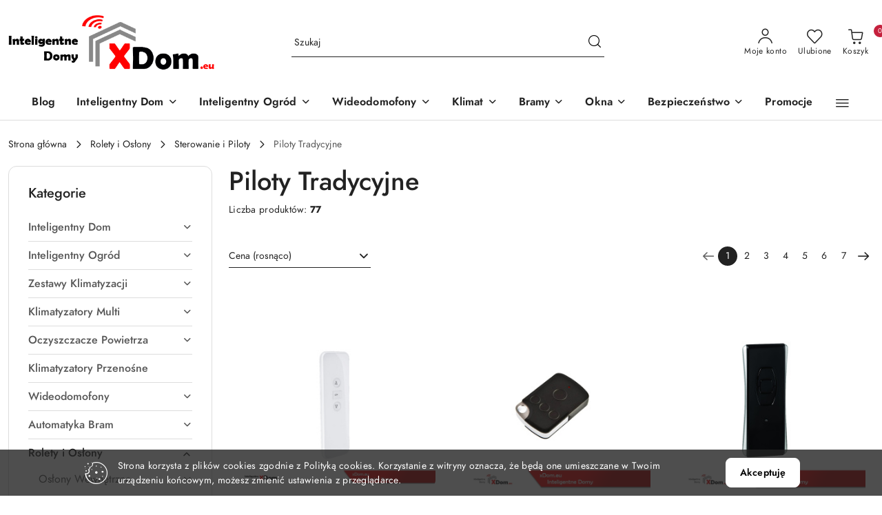

--- FILE ---
content_type: text/html; charset=utf-8
request_url: https://xdom.eu/Piloty-Tradycyjne-c156
body_size: 51094
content:
<!DOCTYPE html>
<html lang="pl" currency="PLN"  class=" ">
	<head>
		<meta http-equiv="Content-Type" content="text/html; charset=UTF-8" />
		<meta name="description" content=" ">
		<meta name="keywords" content="inteligentny dom, automatyka domowa, sprzęt smart home, system inteligentny dom, rozwiązania smart home, akcesoria smart home, kontrole zdalne, internet rzeczy,  zarządzanie energią, bezpieczeństwo domu, wygoda w domu, oszczędzanie energii">
					<meta name="generator" content="Sky-Shop">
						<meta name="author" content="XDom Inteligentne Domy - działa na oprogramowaniu sklepów internetowych Sky-Shop.pl">
		<meta name="viewport" content="width=device-width, initial-scale=1.0">
		<meta name="skin_id" content="flex">
		<meta property="og:title" content="Piloty Tradycyjne &gt; Sklep inteligentny dom">
		<meta property="og:description" content=" ">
					<meta property="og:image" content="https://xdom.eu/upload/xdom/logos/xdom_inteligentne_domy.png">
			<meta property="og:image:type" content="image/png">
			<meta property="og:image:width" content="">
			<meta property="og:image:height" content="">
			<link rel="image_src" href="https://xdom.eu/upload/xdom/logos/xdom_inteligentne_domy.png">
							<link rel="shortcut icon" href="/upload/xdom/favicon.png">
									<link rel="next" href="https://xdom.eu/Piloty-Tradycyjne-c156/pa/2">
							<link rel="canonical" href="https://xdom.eu/Piloty-Tradycyjne-c156">
						<title>Piloty Tradycyjne &gt; Sklep inteligentny dom</title>
		<meta name="google-site-verification" content="Z8bbBAiDe-KEiPvqZ4Ye5uasIOI20TAsdHZu7iU1B_E">

				



<!-- edrone -->



	
        <script async src="https://www.googletagmanager.com/gtag/js?id=G-QEM6BPB2MT"></script>
    <script>
        window.dataLayer = window.dataLayer || [];
        function gtag(){dataLayer.push(arguments);}
        gtag('js', new Date());

        gtag('config', 'G-QEM6BPB2MT');
    </script>
	


	<script>
		var GA_4_PRODUCTS_DATA =  [{"item_id":32886,"item_brand":"Decor","item_category":"Piloty Tradycyjne"},{"item_id":30131,"item_brand":"ASA","item_category":"Piloty Tradycyjne"},{"item_id":30122,"item_brand":"ASA","item_category":"Piloty Tradycyjne"},{"item_id":30121,"item_brand":"ASA","item_category":"Piloty Tradycyjne"},{"item_id":30127,"item_brand":"ASA","item_category":"Piloty Tradycyjne"},{"item_id":30128,"item_brand":"ASA","item_category":"Piloty Tradycyjne"},{"item_id":30123,"item_brand":"ASA","item_category":"Piloty Tradycyjne"},{"item_id":30145,"item_brand":"PORTOS","item_category":"Piloty Tradycyjne"},{"item_id":27943,"item_brand":"SOMFY","item_category":"Piloty Tradycyjne"},{"item_id":27716,"item_brand":"SOMFY","item_category":"Piloty Tradycyjne"},{"item_id":1588,"item_brand":"SOMFY","item_category":"Piloty Tradycyjne"},{"item_id":27942,"item_brand":"SOMFY","item_category":"Piloty Tradycyjne"}] ;
			</script>







		<script type="text/javascript">

			function imageLoaded(element, target = "prev") {
				let siblingElement;
				if (target === "prev") {
					siblingElement = element.previousElementSibling;
				} else if (target === "link") {
					siblingElement = element.parentElement.previousElementSibling;
				}
				if (siblingElement && (siblingElement.classList.contains("fa") || siblingElement.classList.contains("icon-refresh"))) {
					siblingElement.style.display = "none";
				}
			}
			</script>

        		<link rel="stylesheet" href="/view/new/scheme/public/_common/scss/libs/bootstrap5.min.css">
		<link rel="stylesheet"  href="/view/new/scheme/public/_common/scss/libs/angular-material.min.css">
		
		<link rel="stylesheet" href="/view/new/userContent/xdom/style.css?v=1235">
		<meta name="google-site-verification" content="0itPhU80nMpGOc4f6G19dVpXxjr7-Uq5tkgR265YjeU">
		
		<script src="/view/new/scheme/public/_common/js/libs/promise/promise.min.js"></script>
		<script src="/view/new/scheme/public/_common/js/libs/jquery/jquery.min.js"></script>
		<script src="/view/new/scheme/public/_common/js/libs/angularjs/angularjs.min.js"></script>
	</head>
	<body 		  data-coupon-codes-active="1"
		  data-free-delivery-info-active="1"
		  data-generate-pdf-config="OFF"
		  data-hide-price="0"
		  data-is-user-logged-id="0"
		  data-loyalty-points-active="0"
		  data-cart-simple-info-quantity="0"
		  data-cart-simple-info-price="0 zł"
		  data-base="PLN"
		  data-used="PLN|zł"
		  data-rates="'PLN':1"
		  data-decimal-hide="1"
		  data-decimal=","
		  data-thousand=" "
		   data-js-hash="5351c8d60d"		  data-gtag-events="true" data-gtag-id="G-QEM6BPB2MT"		  		  class="		  		  		  		  "
		  		  		  		  		  data-hurt-price-type=""
		  data-hurt-price-text=""
		  		  data-tax="23"
	>
		
		
					
<!-- Google Tag Manager (noscript) -->
<noscript>
    <iframe src="https://www.googletagmanager.com/ns.html?id=G-QEM6BPB2MT"
                  height="0" width="0" style="display:none;visibility:hidden"></iframe>
</noscript>
<!-- End Google Tag Manager (noscript) -->
		


<div id="aria-live" role="alert" aria-live="assertive" class="sr-only">&nbsp;</div>
<main class="skyshop-container" data-ng-app="SkyShopModule">
		
<div class="header_topbar_logo_search_basket-wrapper header_wrapper" data-ng-controller="CartCtrl" data-ng-init="init({type: 'QUICK_CART', turnOffSales: 0})">
        
<md-sidenav role="dialog" aria-modal="true" ng-cloak md-component-id="mobile-cart" class="md-sidenav-right position-fixed full-width-sidenav" sidenav-swipe>
    <md-content layout-padding="">
        <div class="dropdown dropdown-quick-cart">
            
<div data-ng-if="data.cartSelected || data.hidePrice" id="header_cart" class="header_cart">
    <!--googleoff: all-->

    <div class="header_cart_title d-flex align-items-center justify-content-between hidden-on-desktop">
        <span class="sky-f-body-bold">Koszyk (<span data-ng-bind="data.cartAmount">0</span>)</span>
        <button aria-label="Zamknij podgląd koszyka" class="border-0 bg-transparent d-flex" data-ng-keydown="closeMobileCart($event)" data-ng-click="closeMobileCart($event)"><span class="icon-close_24 icon-24 icon-600"></span></button>
    </div>

    <div data-ng-if="data.cartSelected.items.length" class="products-scroll" data-scrollbar>
        <ul class="products">
            <li aria-labelledby="prod-[{[$index]}]-name"
                    data-nosnippet data-ng-repeat="item in data.cartSelected.items track by item.id"
                data-ng-if="item.type !== 'GRATIS_PRODUCT'"
                class="product-tile justify-content-between d-flex align-items-start">

                <button class="d-flex flex-grow-1 border-0 bg-transparent text-decoration-children" data-ng-click="openProductPage(item.product)" data-ng-disabled="isApiPending">
                    <img class="product-image"
                         data-ng-srcset="[{[item.product.photo.url]}] 75w"
                         sizes="(max-width: 1200px) 75px, 100px"
                         data-ng-src="[{[item.product.photo.url]}]"
                         alt="[{[item.product.name]}]"
                         aria-hidden="true"/>
                    <div>
                        <h3 id="prod-[{[$index]}]-name"
                            class="product-name sky-f-small-regular text-start child-decoration">
                            <span aria-label="Produkt [{[$index+1]}]:"></span>
                            <span data-ng-bind="item.product.name"></span>
                        </h3>
                        <p class="product-total text-start">
                            <span class="sr-only">Ilość:</span>
                            <span data-ng-bind="item.quantity"></span>
                            <span aria-hidden="true">x</span>
                            <span class="sr-only">Cena jednostkowa:</span>
                            <span class="sky-f-small-bold text-lowercase" data-ng-bind-html="item.unitPriceSummary | priceFormat:''"></span>
                        </p>
                    </div>
                </button>
                <div>
                    <button aria-label="Usuń produkt z koszyka: [{[item.product.name]}]"
                            type="button"
                            class="d-flex border-0 bg-transparent p-0 m-2"
                            is-disabled="isApiPending"
                            remove-list-item
                            parent-selector-to-remove="'li'"
                            collapse-animation="true"
                            click="deleteCartItem(item.id)">
                        <span class="icon-close_circle_24 icon-18 cursor-pointer">
                        <span class="path1"></span>
                        <span class="path2"></span>
                    </span>
                    </button>

                </div>
            </li>
        </ul>
    </div>
    <div data-ng-if="!data.cartSelected.items.length"
         class="cart-empty d-flex justify-content-center align-items-center">
        <span class="sky-f-body-medium">Koszyk jest pusty</span>
    </div>
    
<section data-ng-if="cartFinalDiscountByFreeDelivery() || (data.cartFreeDelivery && data.cartFreeDelivery.status !== data.cartFreeDeliveryStatuses.NOT_AVAILABLE)" class="free_shipment sky-statement-green sky-rounded-4 sky-mb-1">
  <div data-ng-if="!cartFinalDiscountByFreeDelivery()  && data.cartFreeDelivery && data.cartFreeDelivery.missingAmount > 0">
    <p class="d-flex justify-content-center align-items-center mb-0 color-inherit">
      <span class="icon-truck icon-24 me-2"></span>
      <span class="core_addAriaLivePolite sky-f-caption-regular">
            Do bezpłatnej dostawy brakuje
        <span class="sky-f-caption-medium text-lowercase" data-ng-bind-html="data.cartFreeDelivery | priceFormat: ''">-,--</span>
        </span>
    </p>
  </div>
  <div data-ng-if="cartFinalDiscountByFreeDelivery() || data.cartFreeDelivery.missingAmount <= 0">
    <div class="cart-upper strong special free-delivery d-flex justify-content-center align-items-center">
      <span class="icon-truck icon-24 me-2 sky-text-green-dark"></span>
      <span class="core_addAriaLivePolite sky-f-caption-medium sky-text-green-dark text-uppercase">Darmowa dostawa!</span>
    </div>
  </div>
</section>    <div role="region" aria-labelledby="order_summary">
        <h3 id="order_summary" class="sr-only">Podsumowanie zamówienia</h3>
        <p class="d-flex justify-content-between color-inherit mb-0">
                <span class="sky-f-body-bold sky-letter-spacing-1per">Suma                 </span>
            <span data-ng-if="!data.hidePrice" class="price-color sky-f-body-bold sky-letter-spacing-1per"
                  data-ng-bind-html="data.cartSelected.priceSummary | priceFormat:'':true">0 zł</span>
            <span data-ng-if="data.hidePrice" class="sky-f-body-bold"></span>
        </p>
                <p class="quick-cart-products-actions__summary-discount-info mb-0" data-ng-if="data.cartSelected.priceSummary.final.gross != data.cartSelected.priceSummary.base.gross">
            <small>Cena uwzględnia rabaty</small>
        </p>
    </div>
    <div class="execute-order-container">
        <button type="button"
                data-ng-click="executeOrder($event)"
                data-ng-keydown="executeOrder($event)"
                class="btn btn-primary sky-f-body-bold d-block w-100">
            Realizuj zamówienie
        </button>
    </div>


    <!--googleon: all-->
</div>        </div>
    </md-content>
</md-sidenav>        <header class="header header_topbar_logo_search_basket " data-sticky="no">
        

<section class="cookies hidden bottom">
  <div class="container-xxl">
    <div class="container-wrapper">
      <div class="row">
        <div class="col-xl-10 offset-xl-1 d-flex align-items-center flex-sm-row flex-column">
          <span class="icon-cookies icon-32 d-md-block d-none"></span>
          <p class="sky-f-small-regular">Strona korzysta z plików cookies zgodnie z Polityką cookies. Korzystanie z witryny oznacza, że będą one umieszczane w Twoim urządzeniu końcowym, możesz zmienić ustawienia z przeglądarce.</p>
          <button type="button" class="btn btn-primary btn-small core_acceptCookies">Akceptuję</button>
        </div>
      </div>
    </div>
  </div>
</section>

<div class="header_searchbar_panel d-flex align-items-top">
  <div class="container-xxl">
    <div class="container container-wrapper d-flex justify-content-center">
      
<form id="header_panel_searchbar" class="header_searchbar" method="GET" action="/category/#top">

    <div class="sky-input-group-material input-group">
        <input aria-label="Wyszukaj produkt"
               class="form-control sky-f-small-regular p-1 pb-0 pt-0 pe-4 "
               cy-data="headerSearch"
               type="search"
               name="q"
               value=""
               placeholder="Szukaj"
               autocomplete="off"
               product-per-page="5"
                       />
                <button type="submit" value="Szukaj" aria-label="Szukaj i przejdź do wyników wyszukiwania" class="p-1 pb-0 pt-0">
            <span class="icon-search_big icon-20"></span>
        </button>
    </div>
    </form>      <button aria-label="Zamknij wyszukiwarkę" id="toggleHeaderSearchbarPanel" type="button" class="close-searchbar ms-2 bg-transparent border-0">
        <span class="icon-close_28 icon-28"></span>
      </button>
    </div>
  </div>
</div>
<div class="container-xxl header_with_searchbar">
  <div class="container container-wrapper">
    <div class="header-components d-flex justify-content-between align-items-center">
      <div class="logo-wrapper d-flex hidden-on-desktop">
        <div class="d-flex align-items-center w-100">
          
<div class="hidden-on-desktop d-flex align-items-center mb-3 mt-3">
    <button aria-label="Otwórz menu główne" type="button" id="mobile-open-flex-menu" class="icon-hamburger_menu icon-23 sky-cursor-pointer border-0 bg-transparent p-0 icon-black"></button>

    <div id="mobile-flex-menu" class="flex_menu">
        <div class="flex_menu_title d-flex align-items-center justify-content-between hidden-on-desktop">
            <button aria-label="Powrót do poprzedniego poziomu menu" class="flex_back_button icon-arrow_left_32 icon-600 bg-transparent border-0 p-0 icon-black" ></button>
            <span class="sky-f-body-bold title">
                <span class="ms-3 me-3 logo">
                    
<!--PARAMETERS:
    COMPONENT_CLASS
    SRC
    ALT
    DEFAULT_ALT
-->

<a href="/" class=" header_mobile_menu_logo d-flex align-items-center">
    <img data-src-old-browser=""  src="/upload/xdom/logos/xdom_inteligentne_domy.png" alt=" XDOM INTELIGENTNE DOMY " />
</a>                </span>

            </span>
            <button id="mobile-flex-menu-close" type="button" aria-label="Zamknij menu główne" class="icon-close_24 icon-24 icon-600 mx-3 bg-transparent border-0 p-0 icon-black"></button>
        </div>
        <div class="categories-scroll scroll-content">
            <ul class="main-categories categories-level-1">
                
                                                
                
                                <li>
                    <a data-title="Blog" href="https://xdom.eu/blog" target="_blank">
                        <span>Blog</span>
                    </a>
                </li>
                                                                                <li>
                    <a
                              role="button" aria-haspopup="true"  tabindex="0"                            data-title="Inteligentny Dom" ">
                        <span>Inteligentny Dom</span>
                        <span class="icon-arrow_right_16 icon-16 icon-600"></span>
                    </a>
                                            <ul aria-label="Lista opcji dla: Inteligentny Dom" class="categories-level-2">
                                                                                                <li>
                                        <a role="button" aria-haspopup="true" tabindex="0" data-title="Inteligentny Dom Sterowanie" href="/Inteligentny-Dom-Sterowanie-c14">
                                            <span>Inteligentny Dom Sterowanie</span>
                                                                                            <span class="icon-arrow_right_16 icon-16 icon-600"></span>
                                                                                    </a>
                                                                                    <ul>
                                                                                                    <li>
                                                        <a data-title="Centrale Smart Dom" href="/Centrale-Smart-Dom-c2871">
                                                            <span>Centrale Smart Dom</span>
                                                        </a>
                                                    </li>
                                                                                                    <li>
                                                        <a data-title="Rozszerzenia Smart" href="/Rozszerzenia-Smart-c2872">
                                                            <span>Rozszerzenia Smart</span>
                                                        </a>
                                                    </li>
                                                                                                    <li>
                                                        <a data-title="Sieci WiFi" href="/Sieci-WiFi-c2874">
                                                            <span>Sieci WiFi</span>
                                                        </a>
                                                    </li>
                                                                                            </ul>
                                                                                                                                                                        <li>
                                        <a role="button" aria-haspopup="true" tabindex="0" data-title="Inteligentne Czujniki" href="/Inteligentne-Czujniki-c23">
                                            <span>Inteligentne Czujniki</span>
                                                                                            <span class="icon-arrow_right_16 icon-16 icon-600"></span>
                                                                                    </a>
                                                                                    <ul>
                                                                                                    <li>
                                                        <a data-title="Czujniki Ruchu" href="/Czujniki-Ruchu-c22">
                                                            <span>Czujniki Ruchu</span>
                                                        </a>
                                                    </li>
                                                                                                    <li>
                                                        <a data-title="Czujniki Otwarcia" href="/Czujniki-Otwarcia-c24">
                                                            <span>Czujniki Otwarcia</span>
                                                        </a>
                                                    </li>
                                                                                                    <li>
                                                        <a data-title="Czujniki Zalania" href="/Czujniki-Zalania-c25">
                                                            <span>Czujniki Zalania</span>
                                                        </a>
                                                    </li>
                                                                                                    <li>
                                                        <a data-title="Czujniki Dymu/Gazu/CO" href="/Czujniki-Dymu-Gazu-CO-c26">
                                                            <span>Czujniki Dymu/Gazu/CO</span>
                                                        </a>
                                                    </li>
                                                                                                    <li>
                                                        <a data-title="Stacje Pogodowe" href="/Stacje-Pogodowe-c27">
                                                            <span>Stacje Pogodowe</span>
                                                        </a>
                                                    </li>
                                                                                                    <li>
                                                        <a data-title="Czujniki Temperatury" href="/Czujniki-Temperatury-c34">
                                                            <span>Czujniki Temperatury</span>
                                                        </a>
                                                    </li>
                                                                                                    <li>
                                                        <a data-title="Czujnik Światła" href="/Czujnik-Swiatla-c60">
                                                            <span>Czujnik Światła</span>
                                                        </a>
                                                    </li>
                                                                                            </ul>
                                                                                                                                                                        <li>
                                        <a role="button" aria-haspopup="true" tabindex="0" data-title="Inteligentne Sterowniki" href="/Inteligentne-Sterowniki-c28">
                                            <span>Inteligentne Sterowniki</span>
                                                                                            <span class="icon-arrow_right_16 icon-16 icon-600"></span>
                                                                                    </a>
                                                                                    <ul>
                                                                                                    <li>
                                                        <a data-title="Sterowanie Oświetleniem" href="/Sterowanie-Oswietleniem-c2891">
                                                            <span>Sterowanie Oświetleniem</span>
                                                        </a>
                                                    </li>
                                                                                                    <li>
                                                        <a data-title="Sterowanie Ogrzewaniem" href="/Sterowanie-Ogrzewaniem-c32">
                                                            <span>Sterowanie Ogrzewaniem</span>
                                                        </a>
                                                    </li>
                                                                                                    <li>
                                                        <a data-title="Sterowanie Roletami" href="/Sterowanie-Roletami-c2890">
                                                            <span>Sterowanie Roletami</span>
                                                        </a>
                                                    </li>
                                                                                                    <li>
                                                        <a data-title="Inteligentne Wtyczki Gniazdka" href="/Inteligentne-Wtyczki-Gniazdka-c2886">
                                                            <span>Inteligentne Wtyczki Gniazdka</span>
                                                        </a>
                                                    </li>
                                                                                                    <li>
                                                        <a data-title="Inteligentne Zamki i Szyldy" href="/Inteligentne-Zamki-i-Szyldy-c186">
                                                            <span>Inteligentne Zamki i Szyldy</span>
                                                        </a>
                                                    </li>
                                                                                                    <li>
                                                        <a data-title="Sterowniki Funkcyjne" href="/Sterowniki-Funkcyjne-c2892">
                                                            <span>Sterowniki Funkcyjne</span>
                                                        </a>
                                                    </li>
                                                                                                    <li>
                                                        <a data-title="Włączniki ON / OFF" href="/Wlaczniki-ON-OFF-c2889">
                                                            <span>Włączniki ON / OFF</span>
                                                        </a>
                                                    </li>
                                                                                            </ul>
                                                                                                                                                                        <li>
                                        <a role="button" aria-haspopup="true" tabindex="0" data-title="Elektronika Użytkowa" href="/Elektronika-Uzytkowa-c2885">
                                            <span>Elektronika Użytkowa</span>
                                                                                            <span class="icon-arrow_right_16 icon-16 icon-600"></span>
                                                                                    </a>
                                                                                    <ul>
                                                                                                    <li>
                                                        <a data-title="Włączniki Gniazda 1 puszkowe" href="/Wlaczniki-Gniazda-1-puszkowe-c304">
                                                            <span>Włączniki Gniazda 1 puszkowe</span>
                                                        </a>
                                                    </li>
                                                                                                    <li>
                                                        <a data-title="Włączniki Gniazda 2 puszkowe" href="/Wlaczniki-Gniazda-2-puszkowe-c309">
                                                            <span>Włączniki Gniazda 2 puszkowe</span>
                                                        </a>
                                                    </li>
                                                                                                    <li>
                                                        <a data-title="Przełączniki do Rolet" href="/Przelaczniki-do-Rolet-c2888">
                                                            <span>Przełączniki do Rolet</span>
                                                        </a>
                                                    </li>
                                                                                                    <li>
                                                        <a data-title="Włączniki Oświetlenia" href="/Wlaczniki-Oswietlenia-c2887">
                                                            <span>Włączniki Oświetlenia</span>
                                                        </a>
                                                    </li>
                                                                                                    <li>
                                                        <a data-title="Gniazda Niskonapięciowe" href="/Gniazda-Niskonapieciowe-c303">
                                                            <span>Gniazda Niskonapięciowe</span>
                                                        </a>
                                                    </li>
                                                                                                    <li>
                                                        <a data-title="Ramki Panele" href="/Ramki-Panele-c2895">
                                                            <span>Ramki Panele</span>
                                                        </a>
                                                    </li>
                                                                                                    <li>
                                                        <a data-title="Moduły Automatyki" href="/Moduly-Automatyki-c2857">
                                                            <span>Moduły Automatyki</span>
                                                        </a>
                                                    </li>
                                                                                            </ul>
                                                                                                                                                                        <li>
                                        <a role="button" aria-haspopup="true" tabindex="0" data-title="Zestawy Startowe" href="/Zestawy-Startowe-c49">
                                            <span>Zestawy Startowe</span>
                                                                                            <span class="icon-arrow_right_16 icon-16 icon-600"></span>
                                                                                    </a>
                                                                                    <ul>
                                                                                                    <li>
                                                        <a data-title="Zestaw Mix" href="/Zestaw-Mix-c53">
                                                            <span>Zestaw Mix</span>
                                                        </a>
                                                    </li>
                                                                                                    <li>
                                                        <a data-title="Sterowanie Oświetleniem" href="/Sterowanie-Oswietleniem-c50">
                                                            <span>Sterowanie Oświetleniem</span>
                                                        </a>
                                                    </li>
                                                                                                    <li>
                                                        <a data-title="Sterowanie Temperaturą" href="/Sterowanie-Temperatura-c51">
                                                            <span>Sterowanie Temperaturą</span>
                                                        </a>
                                                    </li>
                                                                                                    <li>
                                                        <a data-title="Sterowanie Urządzeniami" href="/Sterowanie-Urzadzeniami-c222">
                                                            <span>Sterowanie Urządzeniami</span>
                                                        </a>
                                                    </li>
                                                                                                    <li>
                                                        <a data-title="Sterowanie Roletami" href="/Sterowanie-Roletami-c52">
                                                            <span>Sterowanie Roletami</span>
                                                        </a>
                                                    </li>
                                                                                            </ul>
                                                                                                                                                                        <li>
                                        <a role="button" aria-haspopup="true" tabindex="0" data-title="Tablety Przyciski" href="/Tablety-Przyciski-c36">
                                            <span>Tablety Przyciski</span>
                                                                                            <span class="icon-arrow_right_16 icon-16 icon-600"></span>
                                                                                    </a>
                                                                                    <ul>
                                                                                                    <li>
                                                        <a data-title="Panele Tablety" href="/Panele-Tablety-c41">
                                                            <span>Panele Tablety</span>
                                                        </a>
                                                    </li>
                                                                                                    <li>
                                                        <a data-title="Przyciski" href="/Przyciski-c44">
                                                            <span>Przyciski</span>
                                                        </a>
                                                    </li>
                                                                                                    <li>
                                                        <a data-title="Piloty" href="/Piloty-c43">
                                                            <span>Piloty</span>
                                                        </a>
                                                    </li>
                                                                                            </ul>
                                                                                                                                                                        <li>
                                        <a role="button" aria-haspopup="true" tabindex="0" data-title="Inteligentne Oświetlenie" href="/Inteligentne-Oswietlenie-c2866">
                                            <span>Inteligentne Oświetlenie</span>
                                                                                            <span class="icon-arrow_right_16 icon-16 icon-600"></span>
                                                                                    </a>
                                                                                    <ul>
                                                                                                    <li>
                                                        <a data-title="Nowoczesne Kinkiety" href="/Nowoczesne-Kinkiety-c2867">
                                                            <span>Nowoczesne Kinkiety</span>
                                                        </a>
                                                    </li>
                                                                                                    <li>
                                                        <a data-title="Plafony Oświetleniowe" href="/Plafony-Oswietleniowe-c2868">
                                                            <span>Plafony Oświetleniowe</span>
                                                        </a>
                                                    </li>
                                                                                                    <li>
                                                        <a data-title="Stylowe Lampy" href="/Stylowe-Lampy-c2869">
                                                            <span>Stylowe Lampy</span>
                                                        </a>
                                                    </li>
                                                                                                    <li>
                                                        <a data-title="Inteligentne Żarówki" href="/Inteligentne-Zarowki-c2906">
                                                            <span>Inteligentne Żarówki</span>
                                                        </a>
                                                    </li>
                                                                                            </ul>
                                                                                                                            </ul>
                                    </li>
                                
                
                                                                                <li>
                    <a
                              role="button" aria-haspopup="true"  tabindex="0"                            data-title="Inteligentny Ogród" ">
                        <span>Inteligentny Ogród</span>
                        <span class="icon-arrow_right_16 icon-16 icon-600"></span>
                    </a>
                                            <ul aria-label="Lista opcji dla: Inteligentny Ogród" class="categories-level-2">
                                                                                                <li>
                                        <a role="button" aria-haspopup="true" tabindex="0" data-title="Urządzenia Ogrodowe" href="/Urzadzenia-Ogrodowe-c323">
                                            <span>Urządzenia Ogrodowe</span>
                                                                                            <span class="icon-arrow_right_16 icon-16 icon-600"></span>
                                                                                    </a>
                                                                                    <ul>
                                                                                                    <li>
                                                        <a data-title="Kosiarki Elektryczne / Spalinowe" href="/Kosiarki-Elektryczne-Spalinowe-c325">
                                                            <span>Kosiarki Elektryczne / Spalinowe</span>
                                                        </a>
                                                    </li>
                                                                                                    <li>
                                                        <a data-title="Agregaty Prądotwórcze" href="/Agregaty-Pradotworcze-c2860">
                                                            <span>Agregaty Prądotwórcze</span>
                                                        </a>
                                                    </li>
                                                                                                    <li>
                                                        <a data-title="Dmuchawy i Odkurzacze" href="/Dmuchawy-i-Odkurzacze-c2861">
                                                            <span>Dmuchawy i Odkurzacze</span>
                                                        </a>
                                                    </li>
                                                                                                    <li>
                                                        <a data-title="Myjki Ciśnieniowe" href="/Myjki-Cisnieniowe-c2863">
                                                            <span>Myjki Ciśnieniowe</span>
                                                        </a>
                                                    </li>
                                                                                                    <li>
                                                        <a data-title="Kosy i Podkaszarki" href="/Kosy-i-Podkaszarki-c2862">
                                                            <span>Kosy i Podkaszarki</span>
                                                        </a>
                                                    </li>
                                                                                                    <li>
                                                        <a data-title="Roboty Koszące" href="/Roboty-Koszace-c324">
                                                            <span>Roboty Koszące</span>
                                                        </a>
                                                    </li>
                                                                                            </ul>
                                                                                                                                                                        <li>
                                        <a role="button" aria-haspopup="true" tabindex="0" data-title="Nawadnianie Ogrodu" href="/Nawadnianie-Ogrodu-c316">
                                            <span>Nawadnianie Ogrodu</span>
                                                                                            <span class="icon-arrow_right_16 icon-16 icon-600"></span>
                                                                                    </a>
                                                                                    <ul>
                                                                                                    <li>
                                                        <a data-title="Smart Nawadnianie Zestawy" href="/Smart-Nawadnianie-Zestawy-c329">
                                                            <span>Smart Nawadnianie Zestawy</span>
                                                        </a>
                                                    </li>
                                                                                                    <li>
                                                        <a data-title="Sterowniki Nawadniania" href="/Sterowniki-Nawadniania-c317">
                                                            <span>Sterowniki Nawadniania</span>
                                                        </a>
                                                    </li>
                                                                                                    <li>
                                                        <a data-title="Zawory Automatyczne" href="/Zawory-Automatyczne-c318">
                                                            <span>Zawory Automatyczne</span>
                                                        </a>
                                                    </li>
                                                                                                    <li>
                                                        <a data-title="Zraszacze Ogrodowe" href="/Zraszacze-Ogrodowe-c322">
                                                            <span>Zraszacze Ogrodowe</span>
                                                        </a>
                                                    </li>
                                                                                                    <li>
                                                        <a data-title="Hydrofory do Wody" href="/Hydrofory-do-Wody-c326">
                                                            <span>Hydrofory do Wody</span>
                                                        </a>
                                                    </li>
                                                                                                    <li>
                                                        <a data-title="Rozdzielacze Wody" href="/Rozdzielacze-Wody-c319">
                                                            <span>Rozdzielacze Wody</span>
                                                        </a>
                                                    </li>
                                                                                                    <li>
                                                        <a data-title="Czujniki Sensory" href="/Czujniki-Sensory-c320">
                                                            <span>Czujniki Sensory</span>
                                                        </a>
                                                    </li>
                                                                                                    <li>
                                                        <a data-title="Akcesoria Dodatki" href="/Akcesoria-Dodatki-c321">
                                                            <span>Akcesoria Dodatki</span>
                                                        </a>
                                                    </li>
                                                                                            </ul>
                                                                                                                                                                        <li>
                                        <a role="button" aria-haspopup="true" tabindex="0" data-title="Drabiny i Rusztowania" href="/Drabiny-i-Rusztowania-c2844">
                                            <span>Drabiny i Rusztowania</span>
                                                                                            <span class="icon-arrow_right_16 icon-16 icon-600"></span>
                                                                                    </a>
                                                                                    <ul>
                                                                                                    <li>
                                                        <a data-title="Drabiny" href="/Drabiny-c2845">
                                                            <span>Drabiny</span>
                                                        </a>
                                                    </li>
                                                                                                    <li>
                                                        <a data-title="Rusztowania" href="/Rusztowania-c2846">
                                                            <span>Rusztowania</span>
                                                        </a>
                                                    </li>
                                                                                                    <li>
                                                        <a data-title="Schody" href="/Schody-c2847">
                                                            <span>Schody</span>
                                                        </a>
                                                    </li>
                                                                                            </ul>
                                                                                                                                                                        <li>
                                        <a role="button" aria-haspopup="true" tabindex="0" data-title="Pneumatyka i Hydraulika" href="/Pneumatyka-i-Hydraulika-c2849">
                                            <span>Pneumatyka i Hydraulika</span>
                                                                                            <span class="icon-arrow_right_16 icon-16 icon-600"></span>
                                                                                    </a>
                                                                                    <ul>
                                                                                                    <li>
                                                        <a data-title="Narzędzia Pneumatyczne" href="/Narzedzia-Pneumatyczne-c2851">
                                                            <span>Narzędzia Pneumatyczne</span>
                                                        </a>
                                                    </li>
                                                                                                    <li>
                                                        <a data-title="Węże Pneumatyczne" href="/Weze-Pneumatyczne-c2853">
                                                            <span>Węże Pneumatyczne</span>
                                                        </a>
                                                    </li>
                                                                                                    <li>
                                                        <a data-title="Sprężarki" href="/Sprezarki-c2850">
                                                            <span>Sprężarki</span>
                                                        </a>
                                                    </li>
                                                                                            </ul>
                                                                                                                            </ul>
                                    </li>
                                
                
                                                                                <li>
                    <a
                              role="button" aria-haspopup="true"  tabindex="0"                            data-title="Wideodomofony" ">
                        <span>Wideodomofony</span>
                        <span class="icon-arrow_right_16 icon-16 icon-600"></span>
                    </a>
                                            <ul aria-label="Lista opcji dla: Wideodomofony" class="categories-level-2">
                                                                                                <li>
                                        <a role="button" aria-haspopup="true" tabindex="0" data-title="Wideodomofony Cyfrowe" href="/Wideodomofony-Cyfrowe-c252">
                                            <span>Wideodomofony Cyfrowe</span>
                                                                                            <span class="icon-arrow_right_16 icon-16 icon-600"></span>
                                                                                    </a>
                                                                                    <ul>
                                                                                                    <li>
                                                        <a data-title="Wideodomofony Zestawy" href="/Wideodomofony-Zestawy-c253">
                                                            <span>Wideodomofony Zestawy</span>
                                                        </a>
                                                    </li>
                                                                                                    <li>
                                                        <a data-title="Zestawy z Szyfratorem" href="/Zestawy-z-Szyfratorem-c294">
                                                            <span>Zestawy z Szyfratorem</span>
                                                        </a>
                                                    </li>
                                                                                                    <li>
                                                        <a data-title="Zestawy z Czytnikiem RFID" href="/Zestawy-z-Czytnikiem-RFID-c292">
                                                            <span>Zestawy z Czytnikiem RFID</span>
                                                        </a>
                                                    </li>
                                                                                                    <li>
                                                        <a data-title="Zestawy Biometryczne" href="/Zestawy-Biometryczne-c295">
                                                            <span>Zestawy Biometryczne</span>
                                                        </a>
                                                    </li>
                                                                                            </ul>
                                                                                                                                                                        <li>
                                        <a role="button" aria-haspopup="true" tabindex="0" data-title="Wideodomofony 4-żyłowe" href="/Wideodomofony-4-zylowe-c187">
                                            <span>Wideodomofony 4-żyłowe</span>
                                                                                            <span class="icon-arrow_right_16 icon-16 icon-600"></span>
                                                                                    </a>
                                                                                    <ul>
                                                                                                    <li>
                                                        <a data-title="Wideodomofony Zestawy" href="/Wideodomofony-Zestawy-c188">
                                                            <span>Wideodomofony Zestawy</span>
                                                        </a>
                                                    </li>
                                                                                                    <li>
                                                        <a data-title="Zestawy z Szyfratorem" href="/Zestawy-z-Szyfratorem-c293">
                                                            <span>Zestawy z Szyfratorem</span>
                                                        </a>
                                                    </li>
                                                                                                    <li>
                                                        <a data-title="Zestawy z Czytnikiem RFID" href="/Zestawy-z-Czytnikiem-RFID-c190">
                                                            <span>Zestawy z Czytnikiem RFID</span>
                                                        </a>
                                                    </li>
                                                                                                    <li>
                                                        <a data-title="Zestawy Biometryczne" href="/Zestawy-Biometryczne-c221">
                                                            <span>Zestawy Biometryczne</span>
                                                        </a>
                                                    </li>
                                                                                            </ul>
                                                                                                                                                                        <li>
                                        <a role="button" aria-haspopup="true" tabindex="0" data-title="Wideodomofony IP Wi-Fi" href="/Wideodomofony-IP-Wi-Fi-c297">
                                            <span>Wideodomofony IP Wi-Fi</span>
                                                                                            <span class="icon-arrow_right_16 icon-16 icon-600"></span>
                                                                                    </a>
                                                                                    <ul>
                                                                                                    <li>
                                                        <a data-title="Zestawy Wideodomofony WiFi" href="/Zestawy-Wideodomofony-WiFi-c91">
                                                            <span>Zestawy Wideodomofony WiFi</span>
                                                        </a>
                                                    </li>
                                                                                                    <li>
                                                        <a data-title="Zestawy IP WiFi z Szyfratorem" href="/Zestawy-IP-WiFi-z-Szyfratorem-c300">
                                                            <span>Zestawy IP WiFi z Szyfratorem</span>
                                                        </a>
                                                    </li>
                                                                                                    <li>
                                                        <a data-title="Zestawy IP WiFi z Czytnikiem RFID" href="/Zestawy-IP-WiFi-z-Czytnikiem-RFID-c299">
                                                            <span>Zestawy IP WiFi z Czytnikiem RFID</span>
                                                        </a>
                                                    </li>
                                                                                            </ul>
                                                                                                                                                                        <li>
                                        <a role="button" aria-haspopup="true" tabindex="0" data-title="Skrzynki z Wideodomofonem" href="/Skrzynki-z-Wideodomofonem-c269">
                                            <span>Skrzynki z Wideodomofonem</span>
                                                                                            <span class="icon-arrow_right_16 icon-16 icon-600"></span>
                                                                                    </a>
                                                                                    <ul>
                                                                                                    <li>
                                                        <a data-title="Zestawy Wideodomofonu Skrzynki" href="/Zestawy-Wideodomofonu-Skrzynki-c288">
                                                            <span>Zestawy Wideodomofonu Skrzynki</span>
                                                        </a>
                                                    </li>
                                                                                                    <li>
                                                        <a data-title="Zestawy Skrzynki z Czytnikiem RFID" href="/Zestawy-Skrzynki-z-Czytnikiem-RFID-c271">
                                                            <span>Zestawy Skrzynki z Czytnikiem RFID</span>
                                                        </a>
                                                    </li>
                                                                                                    <li>
                                                        <a data-title="Zestawy Skrzynki z Szyfratorem" href="/Zestawy-Skrzynki-z-Szyfratorem-c270">
                                                            <span>Zestawy Skrzynki z Szyfratorem</span>
                                                        </a>
                                                    </li>
                                                                                                    <li>
                                                        <a data-title="Zestawy Skrzynki WiFi" href="/Zestawy-Skrzynki-WiFi-c2858">
                                                            <span>Zestawy Skrzynki WiFi</span>
                                                        </a>
                                                    </li>
                                                                                                    <li>
                                                        <a data-title="Zestawy Słupki z Wideodomofonem" href="/Zestawy-Slupki-z-Wideodomofonem-c268">
                                                            <span>Zestawy Słupki z Wideodomofonem</span>
                                                        </a>
                                                    </li>
                                                                                            </ul>
                                                                                                                                                                        <li>
                                        <a role="button" aria-haspopup="true" tabindex="0" data-title="Zestawy Dwurodzinne" href="/Zestawy-Dwurodzinne-c198">
                                            <span>Zestawy Dwurodzinne</span>
                                                                                            <span class="icon-arrow_right_16 icon-16 icon-600"></span>
                                                                                    </a>
                                                                                    <ul>
                                                                                                    <li>
                                                        <a data-title="Wideodomofony Dwurodzinne" href="/Wideodomofony-Dwurodzinne-c199">
                                                            <span>Wideodomofony Dwurodzinne</span>
                                                        </a>
                                                    </li>
                                                                                                    <li>
                                                        <a data-title="Wideodomofony z Czytnikiem Kart" href="/Wideodomofony-z-Czytnikiem-Kart-c201">
                                                            <span>Wideodomofony z Czytnikiem Kart</span>
                                                        </a>
                                                    </li>
                                                                                                    <li>
                                                        <a data-title="Skrzynki na Listy Dwurodzinne" href="/Skrzynki-na-Listy-Dwurodzinne-c2852">
                                                            <span>Skrzynki na Listy Dwurodzinne</span>
                                                        </a>
                                                    </li>
                                                                                                    <li>
                                                        <a data-title="Stacje Dwu-Wielorodzinne" href="/Stacje-Dwu-Wielorodzinne-c213">
                                                            <span>Stacje Dwu-Wielorodzinne</span>
                                                        </a>
                                                    </li>
                                                                                            </ul>
                                                                                                                                                                        <li>
                                        <a role="button" aria-haspopup="true" tabindex="0" data-title="Dodatkowe Stacje Bramowe" href="/Dodatkowe-Stacje-Bramowe-c208">
                                            <span>Dodatkowe Stacje Bramowe</span>
                                                                                            <span class="icon-arrow_right_16 icon-16 icon-600"></span>
                                                                                    </a>
                                                                                    <ul>
                                                                                                    <li>
                                                        <a data-title="Stacje Wideodomofonu Tradycyjne" href="/Stacje-Wideodomofonu-Tradycyjne-c209">
                                                            <span>Stacje Wideodomofonu Tradycyjne</span>
                                                        </a>
                                                    </li>
                                                                                                    <li>
                                                        <a data-title="Stacje z Szyfratorem" href="/Stacje-z-Szyfratorem-c212">
                                                            <span>Stacje z Szyfratorem</span>
                                                        </a>
                                                    </li>
                                                                                                    <li>
                                                        <a data-title="Stacje z Czytnikiem Kart" href="/Stacje-z-Czytnikiem-Kart-c211">
                                                            <span>Stacje z Czytnikiem Kart</span>
                                                        </a>
                                                    </li>
                                                                                                    <li>
                                                        <a data-title="Stacje z Czytnikiem Biometrycznym" href="/Stacje-z-Czytnikiem-Biometrycznym-c210">
                                                            <span>Stacje z Czytnikiem Biometrycznym</span>
                                                        </a>
                                                    </li>
                                                                                                    <li>
                                                        <a data-title="Stacje Bramowe IP" href="/Stacje-Bramowe-IP-c2854">
                                                            <span>Stacje Bramowe IP</span>
                                                        </a>
                                                    </li>
                                                                                                    <li>
                                                        <a data-title="Słupek z Wideodomofonem" href="/Slupek-z-Wideodomofonem-c267">
                                                            <span>Słupek z Wideodomofonem</span>
                                                        </a>
                                                    </li>
                                                                                                    <li>
                                                        <a data-title="Wideodomofon Skrzynka na Listy" href="/Wideodomofon-Skrzynka-na-Listy-c171">
                                                            <span>Wideodomofon Skrzynka na Listy</span>
                                                        </a>
                                                    </li>
                                                                                            </ul>
                                                                                                                                                                        <li>
                                        <a role="button" aria-haspopup="true" tabindex="0" data-title="Dodatkowe Monitory i Unifony" href="/Dodatkowe-Monitory-i-Unifony-c203">
                                            <span>Dodatkowe Monitory i Unifony</span>
                                                                                            <span class="icon-arrow_right_16 icon-16 icon-600"></span>
                                                                                    </a>
                                                                                    <ul>
                                                                                                    <li>
                                                        <a data-title="Dodatkowe Monitory 4,3''" href="/Dodatkowe-Monitory-4-3-c205">
                                                            <span>Dodatkowe Monitory 4,3''</span>
                                                        </a>
                                                    </li>
                                                                                                    <li>
                                                        <a data-title="Dodatkowe Monitory 7''" href="/Dodatkowe-Monitory-7-c206">
                                                            <span>Dodatkowe Monitory 7''</span>
                                                        </a>
                                                    </li>
                                                                                                    <li>
                                                        <a data-title="Dodatkowe Monitory 10''" href="/Dodatkowe-Monitory-10-c296">
                                                            <span>Dodatkowe Monitory 10''</span>
                                                        </a>
                                                    </li>
                                                                                                    <li>
                                                        <a data-title="Unifony Wideodomofonu" href="/Unifony-Wideodomofonu-c204">
                                                            <span>Unifony Wideodomofonu</span>
                                                        </a>
                                                    </li>
                                                                                            </ul>
                                                                                                                                                                        <li>
                                        <a role="button" aria-haspopup="true" tabindex="0" data-title="Dodatki i Akcesoria" href="/Dodatki-i-Akcesoria-c275">
                                            <span>Dodatki i Akcesoria</span>
                                                                                            <span class="icon-arrow_right_16 icon-16 icon-600"></span>
                                                                                    </a>
                                                                                    <ul>
                                                                                                    <li>
                                                        <a data-title="Zasilacze do Wideodomofonów" href="/Zasilacze-do-Wideodomofonow-c276">
                                                            <span>Zasilacze do Wideodomofonów</span>
                                                        </a>
                                                    </li>
                                                                                                    <li>
                                                        <a data-title="Sterowanie Bramą i Furtką" href="/Sterowanie-Brama-i-Furtka-c277">
                                                            <span>Sterowanie Bramą i Furtką</span>
                                                        </a>
                                                    </li>
                                                                                                    <li>
                                                        <a data-title="Moduły Systemu Wielorodzinnego" href="/Moduly-Systemu-Wielorodzinnego-c278">
                                                            <span>Moduły Systemu Wielorodzinnego</span>
                                                        </a>
                                                    </li>
                                                                                                    <li>
                                                        <a data-title="Obudowy Natynkowe" href="/Obudowy-Natynkowe-c279">
                                                            <span>Obudowy Natynkowe</span>
                                                        </a>
                                                    </li>
                                                                                                    <li>
                                                        <a data-title="Monitoring CCTV" href="/Monitoring-CCTV-c281">
                                                            <span>Monitoring CCTV</span>
                                                        </a>
                                                    </li>
                                                                                                    <li>
                                                        <a data-title="Moduły GSM i LAN" href="/Moduly-GSM-i-LAN-c282">
                                                            <span>Moduły GSM i LAN</span>
                                                        </a>
                                                    </li>
                                                                                                    <li>
                                                        <a data-title="Moduły Wideodomofonu IP" href="/Moduly-Wideodomofonu-IP-c2848">
                                                            <span>Moduły Wideodomofonu IP</span>
                                                        </a>
                                                    </li>
                                                                                                    <li>
                                                        <a data-title="Przyciski Karty i Breloki Zbliżeniowe" href="/Przyciski-Karty-i-Breloki-Zblizeniowe-c284">
                                                            <span>Przyciski Karty i Breloki Zbliżeniowe</span>
                                                        </a>
                                                    </li>
                                                                                                    <li>
                                                        <a data-title="Elektrozaczepy i Zamki" href="/Elektrozaczepy-i-Zamki-c285">
                                                            <span>Elektrozaczepy i Zamki</span>
                                                        </a>
                                                    </li>
                                                                                            </ul>
                                                                                                                                                                        <li>
                                        <a role="button" aria-haspopup="true" tabindex="0" data-title="Cyfrowe Wizjery do Drzwi" href="/Cyfrowe-Wizjery-do-Drzwi-c86">
                                            <span>Cyfrowe Wizjery do Drzwi</span>
                                                                                            <span class="icon-arrow_right_16 icon-16 icon-600"></span>
                                                                                    </a>
                                                                                    <ul>
                                                                                                    <li>
                                                        <a data-title="Elektroniczne" href="/Elektroniczne-c202">
                                                            <span>Elektroniczne</span>
                                                        </a>
                                                    </li>
                                                                                            </ul>
                                                                                                                            </ul>
                                    </li>
                                
                
                                                                                <li>
                    <a
                              role="button" aria-haspopup="true"  tabindex="0"                            data-title="Klimat" ">
                        <span>Klimat</span>
                        <span class="icon-arrow_right_16 icon-16 icon-600"></span>
                    </a>
                                            <ul aria-label="Lista opcji dla: Klimat" class="categories-level-2">
                                                                                                <li>
                                        <a role="button" aria-haspopup="true" tabindex="0" data-title="Zestawy Klimatyzacji" href="/Zestawy-Klimatyzacji-c55">
                                            <span>Zestawy Klimatyzacji</span>
                                                                                            <span class="icon-arrow_right_16 icon-16 icon-600"></span>
                                                                                    </a>
                                                                                    <ul>
                                                                                                    <li>
                                                        <a data-title="Klimatyzatory 2,5 kW (do 25 m2)" href="/Klimatyzatory-2-5-kW-do-25-m2-c56">
                                                            <span>Klimatyzatory 2,5 kW (do 25 m2)</span>
                                                        </a>
                                                    </li>
                                                                                                    <li>
                                                        <a data-title="Klimatyzatory 3,5 kW (do 35 m2)" href="/Klimatyzatory-3-5-kW-do-35-m2-c57">
                                                            <span>Klimatyzatory 3,5 kW (do 35 m2)</span>
                                                        </a>
                                                    </li>
                                                                                                    <li>
                                                        <a data-title="Klimatyzatory 5,5 kW (do 50 m2)" href="/Klimatyzatory-5-5-kW-do-50-m2-c58">
                                                            <span>Klimatyzatory 5,5 kW (do 50 m2)</span>
                                                        </a>
                                                    </li>
                                                                                                    <li>
                                                        <a data-title="Klimatyzatory 7,0 kW (do 70 m2)" href="/Klimatyzatory-7-0-kW-do-70-m2-c59">
                                                            <span>Klimatyzatory 7,0 kW (do 70 m2)</span>
                                                        </a>
                                                    </li>
                                                                                            </ul>
                                                                                                                                                                        <li>
                                        <a role="button" aria-haspopup="true" tabindex="0" data-title="Klimatyzatory Multi" href="/Klimatyzatory-Multi-c65">
                                            <span>Klimatyzatory Multi</span>
                                                                                            <span class="icon-arrow_right_16 icon-16 icon-600"></span>
                                                                                    </a>
                                                                                    <ul>
                                                                                                    <li>
                                                        <a data-title="Jednostki Wewnętrzne 2,5 kW" href="/Jednostki-Wewnetrzne-2-5-kW-c66">
                                                            <span>Jednostki Wewnętrzne 2,5 kW</span>
                                                        </a>
                                                    </li>
                                                                                                    <li>
                                                        <a data-title="Jednostki Wewnętrzne 3,5 kW" href="/Jednostki-Wewnetrzne-3-5-kW-c67">
                                                            <span>Jednostki Wewnętrzne 3,5 kW</span>
                                                        </a>
                                                    </li>
                                                                                                    <li>
                                                        <a data-title="Jednostki Wewnętrzne 5,5 kW" href="/Jednostki-Wewnetrzne-5-5-kW-c68">
                                                            <span>Jednostki Wewnętrzne 5,5 kW</span>
                                                        </a>
                                                    </li>
                                                                                                    <li>
                                                        <a data-title="Jednostki Wewnętrzne 7,0 kW" href="/Jednostki-Wewnetrzne-7-0-kW-c69">
                                                            <span>Jednostki Wewnętrzne 7,0 kW</span>
                                                        </a>
                                                    </li>
                                                                                                    <li>
                                                        <a data-title="Jednostki Zewnętrzne" href="/Jednostki-Zewnetrzne-c70">
                                                            <span>Jednostki Zewnętrzne</span>
                                                        </a>
                                                    </li>
                                                                                            </ul>
                                                                                                                                                                        <li>
                                        <a role="button" aria-haspopup="true" tabindex="0" data-title="Oczyszczacze Powietrza" href="/Oczyszczacze-Powietrza-c18">
                                            <span>Oczyszczacze Powietrza</span>
                                                                                            <span class="icon-arrow_right_16 icon-16 icon-600"></span>
                                                                                    </a>
                                                                                    <ul>
                                                                                                    <li>
                                                        <a data-title="Oczyszczacze z Filtrem" href="/Oczyszczacze-z-Filtrem-c74">
                                                            <span>Oczyszczacze z Filtrem</span>
                                                        </a>
                                                    </li>
                                                                                                    <li>
                                                        <a data-title="Sterylizatory Powietrza" href="/Sterylizatory-Powietrza-c75">
                                                            <span>Sterylizatory Powietrza</span>
                                                        </a>
                                                    </li>
                                                                                                    <li>
                                                        <a data-title="Oczyszczacze Wodne" href="/Oczyszczacze-Wodne-c76">
                                                            <span>Oczyszczacze Wodne</span>
                                                        </a>
                                                    </li>
                                                                                                    <li>
                                                        <a data-title="Maseczki Przeciwsmogowe" href="/Maseczki-Przeciwsmogowe-c238">
                                                            <span>Maseczki Przeciwsmogowe</span>
                                                        </a>
                                                    </li>
                                                                                                    <li>
                                                        <a data-title="Filtry do Oczyszczaczy" href="/Filtry-do-Oczyszczaczy-c73">
                                                            <span>Filtry do Oczyszczaczy</span>
                                                        </a>
                                                    </li>
                                                                                            </ul>
                                                                                                                                                                        <li>
                                        <a  data-title="Klimatyzatory Przenośne" href="/Klimatyzatory-Przenosne-c54">
                                            <span>Klimatyzatory Przenośne</span>
                                                                                    </a>
                                                                                                                            </ul>
                                    </li>
                                
                
                                                                                <li>
                    <a
                              role="button" aria-haspopup="true"  tabindex="0"                            data-title="Bramy" ">
                        <span>Bramy</span>
                        <span class="icon-arrow_right_16 icon-16 icon-600"></span>
                    </a>
                                            <ul aria-label="Lista opcji dla: Bramy" class="categories-level-2">
                                                                                                <li>
                                        <a role="button" aria-haspopup="true" tabindex="0" data-title="Bramy Garażowe" href="/Bramy-Garazowe-c175">
                                            <span>Bramy Garażowe</span>
                                                                                            <span class="icon-arrow_right_16 icon-16 icon-600"></span>
                                                                                    </a>
                                                                                    <ul>
                                                                                                    <li>
                                                        <a data-title="Zestawy do Bram Garażowych" href="/Zestawy-do-Bram-Garazowych-c104">
                                                            <span>Zestawy do Bram Garażowych</span>
                                                        </a>
                                                    </li>
                                                                                                    <li>
                                                        <a data-title="Szyny Napędowe" href="/Szyny-Napedowe-c173">
                                                            <span>Szyny Napędowe</span>
                                                        </a>
                                                    </li>
                                                                                                    <li>
                                                        <a data-title="Akcesoria Dodatki" href="/Akcesoria-Dodatki-c176">
                                                            <span>Akcesoria Dodatki</span>
                                                        </a>
                                                    </li>
                                                                                            </ul>
                                                                                                                                                                        <li>
                                        <a role="button" aria-haspopup="true" tabindex="0" data-title="Bramy Skrzydłowe" href="/Bramy-Skrzydlowe-c177">
                                            <span>Bramy Skrzydłowe</span>
                                                                                            <span class="icon-arrow_right_16 icon-16 icon-600"></span>
                                                                                    </a>
                                                                                    <ul>
                                                                                                    <li>
                                                        <a data-title="Zestawy do Bram Skrzydłowych" href="/Zestawy-do-Bram-Skrzydlowych-c101">
                                                            <span>Zestawy do Bram Skrzydłowych</span>
                                                        </a>
                                                    </li>
                                                                                                    <li>
                                                        <a data-title="Elektrozamki" href="/Elektrozamki-c182">
                                                            <span>Elektrozamki</span>
                                                        </a>
                                                    </li>
                                                                                                    <li>
                                                        <a data-title="Elementy Montażowe" href="/Elementy-Montazowe-c183">
                                                            <span>Elementy Montażowe</span>
                                                        </a>
                                                    </li>
                                                                                                    <li>
                                                        <a data-title="Części Zamienne" href="/Czesci-Zamienne-c306">
                                                            <span>Części Zamienne</span>
                                                        </a>
                                                    </li>
                                                                                            </ul>
                                                                                                                                                                        <li>
                                        <a role="button" aria-haspopup="true" tabindex="0" data-title="Bramy Przesuwne" href="/Bramy-Przesuwne-c178">
                                            <span>Bramy Przesuwne</span>
                                                                                            <span class="icon-arrow_right_16 icon-16 icon-600"></span>
                                                                                    </a>
                                                                                    <ul>
                                                                                                    <li>
                                                        <a data-title="Zestawy do Bram Przesuwnych" href="/Zestawy-do-Bram-Przesuwnych-c102">
                                                            <span>Zestawy do Bram Przesuwnych</span>
                                                        </a>
                                                    </li>
                                                                                                    <li>
                                                        <a data-title="Listwy Zębate" href="/Listwy-Zebate-c179">
                                                            <span>Listwy Zębate</span>
                                                        </a>
                                                    </li>
                                                                                                    <li>
                                                        <a data-title="Części Zamienne" href="/Czesci-Zamienne-c307">
                                                            <span>Części Zamienne</span>
                                                        </a>
                                                    </li>
                                                                                            </ul>
                                                                                                                                                                        <li>
                                        <a role="button" aria-haspopup="true" tabindex="0" data-title="Elementy Dodatkowe" href="/Elementy-Dodatkowe-c180">
                                            <span>Elementy Dodatkowe</span>
                                                                                            <span class="icon-arrow_right_16 icon-16 icon-600"></span>
                                                                                    </a>
                                                                                    <ul>
                                                                                                    <li>
                                                        <a data-title="Zasilanie Awaryjne" href="/Zasilanie-Awaryjne-c181">
                                                            <span>Zasilanie Awaryjne</span>
                                                        </a>
                                                    </li>
                                                                                                    <li>
                                                        <a data-title="Systemy Sterowania" href="/Systemy-Sterowania-c184">
                                                            <span>Systemy Sterowania</span>
                                                        </a>
                                                    </li>
                                                                                                    <li>
                                                        <a data-title="Lampy Ostrzegawcze" href="/Lampy-Ostrzegawcze-c260">
                                                            <span>Lampy Ostrzegawcze</span>
                                                        </a>
                                                    </li>
                                                                                                    <li>
                                                        <a data-title="Zestawy Fotokomórek" href="/Zestawy-Fotokomorek-c261">
                                                            <span>Zestawy Fotokomórek</span>
                                                        </a>
                                                    </li>
                                                                                                    <li>
                                                        <a data-title="Piloty do Bram" href="/Piloty-do-Bram-c262">
                                                            <span>Piloty do Bram</span>
                                                        </a>
                                                    </li>
                                                                                                    <li>
                                                        <a data-title="Awaryjne Otwieranie" href="/Awaryjne-Otwieranie-c2873">
                                                            <span>Awaryjne Otwieranie</span>
                                                        </a>
                                                    </li>
                                                                                                    <li>
                                                        <a data-title="Anteny do Bram" href="/Anteny-do-Bram-c263">
                                                            <span>Anteny do Bram</span>
                                                        </a>
                                                    </li>
                                                                                            </ul>
                                                                                                                            </ul>
                                    </li>
                                
                
                                                                                <li>
                    <a
                              role="button" aria-haspopup="true"  tabindex="0"                            data-title="Okna" ">
                        <span>Okna</span>
                        <span class="icon-arrow_right_16 icon-16 icon-600"></span>
                    </a>
                                            <ul aria-label="Lista opcji dla: Okna" class="categories-level-2">
                                                                                                <li>
                                        <a role="button" aria-haspopup="true" tabindex="0" data-title="Osłony Wewnętrzne" href="/Oslony-Wewnetrzne-c2864">
                                            <span>Osłony Wewnętrzne</span>
                                                                                            <span class="icon-arrow_right_16 icon-16 icon-600"></span>
                                                                                    </a>
                                                                                    <ul>
                                                                                                    <li>
                                                        <a data-title="Rolety Rzymskie" href="/Rolety-Rzymskie-c2865">
                                                            <span>Rolety Rzymskie</span>
                                                        </a>
                                                    </li>
                                                                                                    <li>
                                                        <a data-title="Żaluzje Aluminiowe" href="/Zaluzje-Aluminiowe-c291">
                                                            <span>Żaluzje Aluminiowe</span>
                                                        </a>
                                                    </li>
                                                                                                    <li>
                                                        <a data-title="Żaluzje Drewniane" href="/Zaluzje-Drewniane-c290">
                                                            <span>Żaluzje Drewniane</span>
                                                        </a>
                                                    </li>
                                                                                                    <li>
                                                        <a data-title="Karnisze do zasłon" href="/Karnisze-do-zaslon-c2904">
                                                            <span>Karnisze do zasłon</span>
                                                        </a>
                                                    </li>
                                                                                            </ul>
                                                                                                                                                                        <li>
                                        <a role="button" aria-haspopup="true" tabindex="0" data-title="Rolety Sterowane Przewodowo" href="/Rolety-Sterowane-Przewodowo-c223">
                                            <span>Rolety Sterowane Przewodowo</span>
                                                                                            <span class="icon-arrow_right_16 icon-16 icon-600"></span>
                                                                                    </a>
                                                                                    <ul>
                                                                                                    <li>
                                                        <a data-title="Napędy Rolet Średnica do 40 mm" href="/Napedy-Rolet-Srednica-do-40-mm-c230">
                                                            <span>Napędy Rolet Średnica do 40 mm</span>
                                                        </a>
                                                    </li>
                                                                                                    <li>
                                                        <a data-title="Napędy Rolet Średnica do 50 mm" href="/Napedy-Rolet-Srednica-do-50-mm-c229">
                                                            <span>Napędy Rolet Średnica do 50 mm</span>
                                                        </a>
                                                    </li>
                                                                                                    <li>
                                                        <a data-title="Napędy Rolet Średnica do 60 mm" href="/Napedy-Rolet-Srednica-do-60-mm-c231">
                                                            <span>Napędy Rolet Średnica do 60 mm</span>
                                                        </a>
                                                    </li>
                                                                                            </ul>
                                                                                                                                                                        <li>
                                        <a role="button" aria-haspopup="true" tabindex="0" data-title="Rolety Sterowane Radiowo" href="/Rolety-Sterowane-Radiowo-c232">
                                            <span>Rolety Sterowane Radiowo</span>
                                                                                            <span class="icon-arrow_right_16 icon-16 icon-600"></span>
                                                                                    </a>
                                                                                    <ul>
                                                                                                    <li>
                                                        <a data-title="Napędy Rolet Średnica do 40 mm" href="/Napedy-Rolet-Srednica-do-40-mm-c233">
                                                            <span>Napędy Rolet Średnica do 40 mm</span>
                                                        </a>
                                                    </li>
                                                                                                    <li>
                                                        <a data-title="Napędy Rolet Średnica do 50 mm" href="/Napedy-Rolet-Srednica-do-50-mm-c234">
                                                            <span>Napędy Rolet Średnica do 50 mm</span>
                                                        </a>
                                                    </li>
                                                                                                    <li>
                                                        <a data-title="Napędy Rolet Średnica do 60 mm" href="/Napedy-Rolet-Srednica-do-60-mm-c235">
                                                            <span>Napędy Rolet Średnica do 60 mm</span>
                                                        </a>
                                                    </li>
                                                                                            </ul>
                                                                                                                                                                        <li>
                                        <a role="button" aria-haspopup="true" tabindex="0" data-title="Napędy Osłon Przeciwsłonecznych" href="/Napedy-Oslon-Przeciwslonecznych-c106">
                                            <span>Napędy Osłon Przeciwsłonecznych</span>
                                                                                            <span class="icon-arrow_right_16 icon-16 icon-600"></span>
                                                                                    </a>
                                                                                    <ul>
                                                                                                    <li>
                                                        <a data-title="Napędy Markiz Screenów" href="/Napedy-Markiz-Screenow-c109">
                                                            <span>Napędy Markiz Screenów</span>
                                                        </a>
                                                    </li>
                                                                                                    <li>
                                                        <a data-title="Napędy Okiennic" href="/Napedy-Okiennic-c160">
                                                            <span>Napędy Okiennic</span>
                                                        </a>
                                                    </li>
                                                                                                    <li>
                                                        <a data-title="Napędy Rolet Rzymskich" href="/Napedy-Rolet-Rzymskich-c147">
                                                            <span>Napędy Rolet Rzymskich</span>
                                                        </a>
                                                    </li>
                                                                                                    <li>
                                                        <a data-title="Napędy Żaluzji" href="/Napedy-Zaluzji-c148">
                                                            <span>Napędy Żaluzji</span>
                                                        </a>
                                                    </li>
                                                                                                    <li>
                                                        <a data-title="Napędy do Zasłon" href="/Napedy-do-Zaslon-c151">
                                                            <span>Napędy do Zasłon</span>
                                                        </a>
                                                    </li>
                                                                                                    <li>
                                                        <a data-title="Szyny do Zaslon" href="/Szyny-do-Zaslon-c153">
                                                            <span>Szyny do Zaslon</span>
                                                        </a>
                                                    </li>
                                                                                                    <li>
                                                        <a data-title="Dodatki i Akcesoria" href="/Dodatki-i-Akcesoria-c150">
                                                            <span>Dodatki i Akcesoria</span>
                                                        </a>
                                                    </li>
                                                                                                    <li>
                                                        <a data-title="Napędy do Pergoli" href="/Napedy-do-Pergoli-c237">
                                                            <span>Napędy do Pergoli</span>
                                                        </a>
                                                    </li>
                                                                                            </ul>
                                                                                                                                                                        <li>
                                        <a role="button" aria-haspopup="true" tabindex="0" data-title="Sterowanie i Piloty" href="/Sterowanie-i-Piloty-c154">
                                            <span>Sterowanie i Piloty</span>
                                                                                            <span class="icon-arrow_right_16 icon-16 icon-600"></span>
                                                                                    </a>
                                                                                    <ul>
                                                                                                    <li>
                                                        <a data-title="Centralki Sterujące" href="/Centralki-Sterujace-c158">
                                                            <span>Centralki Sterujące</span>
                                                        </a>
                                                    </li>
                                                                                                    <li>
                                                        <a data-title="Piloty Dotykowe" href="/Piloty-Dotykowe-c155">
                                                            <span>Piloty Dotykowe</span>
                                                        </a>
                                                    </li>
                                                                                                    <li>
                                                        <a data-title="Piloty Tradycyjne" href="/Piloty-Tradycyjne-c156">
                                                            <span>Piloty Tradycyjne</span>
                                                        </a>
                                                    </li>
                                                                                                    <li>
                                                        <a data-title="Akcesoria" href="/Akcesoria-c99">
                                                            <span>Akcesoria</span>
                                                        </a>
                                                    </li>
                                                                                                    <li>
                                                        <a data-title="Przyciski" href="/Przyciski-c157">
                                                            <span>Przyciski</span>
                                                        </a>
                                                    </li>
                                                                                            </ul>
                                                                                                                            </ul>
                                    </li>
                                
                
                                                                                
                
                                                                                <li>
                    <a
                              role="button" aria-haspopup="true"  tabindex="0"                            data-title="Bezpieczeństwo" ">
                        <span>Bezpieczeństwo</span>
                        <span class="icon-arrow_right_16 icon-16 icon-600"></span>
                    </a>
                                            <ul aria-label="Lista opcji dla: Bezpieczeństwo" class="categories-level-2">
                                                                                                <li>
                                        <a role="button" aria-haspopup="true" tabindex="0" data-title="Zestawy Alarmowe" href="/Zestawy-Alarmowe-c219">
                                            <span>Zestawy Alarmowe</span>
                                                                                            <span class="icon-arrow_right_16 icon-16 icon-600"></span>
                                                                                    </a>
                                                                                    <ul>
                                                                                                    <li>
                                                        <a data-title="Alarm Ezviz" href="/Alarm-Ezviz-c2905">
                                                            <span>Alarm Ezviz</span>
                                                        </a>
                                                    </li>
                                                                                                    <li>
                                                        <a data-title="Alarm AJAX" href="/Alarm-AJAX-c2897">
                                                            <span>Alarm AJAX</span>
                                                        </a>
                                                    </li>
                                                                                                    <li>
                                                        <a data-title="Alarm Tuya" href="/Alarm-Tuya-c2900">
                                                            <span>Alarm Tuya</span>
                                                        </a>
                                                    </li>
                                                                                                    <li>
                                                        <a data-title="Alarm Dahua" href="/Alarm-Dahua-c2899">
                                                            <span>Alarm Dahua</span>
                                                        </a>
                                                    </li>
                                                                                                    <li>
                                                        <a data-title="Alarm Elmes" href="/Alarm-Elmes-c2902">
                                                            <span>Alarm Elmes</span>
                                                        </a>
                                                    </li>
                                                                                                    <li>
                                                        <a data-title="Alarm Hikvision" href="/Alarm-Hikvision-c2875">
                                                            <span>Alarm Hikvision</span>
                                                        </a>
                                                    </li>
                                                                                                    <li>
                                                        <a data-title="Alarm Legrand" href="/Alarm-Legrand-c2876">
                                                            <span>Alarm Legrand</span>
                                                        </a>
                                                    </li>
                                                                                                    <li>
                                                        <a data-title="Alarmy IMOU" href="/Alarmy-IMOU-c2903">
                                                            <span>Alarmy IMOU</span>
                                                        </a>
                                                    </li>
                                                                                                    <li>
                                                        <a data-title="Alarm Orno" href="/Alarm-Orno-c216">
                                                            <span>Alarm Orno</span>
                                                        </a>
                                                    </li>
                                                                                                    <li>
                                                        <a data-title="Alarm Somfy" href="/Alarm-Somfy-c122">
                                                            <span>Alarm Somfy</span>
                                                        </a>
                                                    </li>
                                                                                                    <li>
                                                        <a data-title="Alarm Yale" href="/Alarm-Yale-c220">
                                                            <span>Alarm Yale</span>
                                                        </a>
                                                    </li>
                                                                                                    <li>
                                                        <a data-title="Alarm ROPAM" href="/Alarm-ROPAM-c2901">
                                                            <span>Alarm ROPAM</span>
                                                        </a>
                                                    </li>
                                                                                                    <li>
                                                        <a data-title="Alarm Satel" href="/Alarm-Satel-c2898">
                                                            <span>Alarm Satel</span>
                                                        </a>
                                                    </li>
                                                                                                    <li>
                                                        <a data-title="Alarm Fibaro" href="/Alarm-Fibaro-c2877">
                                                            <span>Alarm Fibaro</span>
                                                        </a>
                                                    </li>
                                                                                            </ul>
                                                                                                                                                                        <li>
                                        <a role="button" aria-haspopup="true" tabindex="0" data-title="Czujniki do Alarmów" href="/Czujniki-do-Alarmow-c121">
                                            <span>Czujniki do Alarmów</span>
                                                                                            <span class="icon-arrow_right_16 icon-16 icon-600"></span>
                                                                                    </a>
                                                                                    <ul>
                                                                                                    <li>
                                                        <a data-title="Bariery Alarmowe" href="/Bariery-Alarmowe-c217">
                                                            <span>Bariery Alarmowe</span>
                                                        </a>
                                                    </li>
                                                                                                    <li>
                                                        <a data-title="Czujniki Otwarcia" href="/Czujniki-Otwarcia-c125">
                                                            <span>Czujniki Otwarcia</span>
                                                        </a>
                                                    </li>
                                                                                                    <li>
                                                        <a data-title="Czujniki Zaniku Zasilania" href="/Czujniki-Zaniku-Zasilania-c126">
                                                            <span>Czujniki Zaniku Zasilania</span>
                                                        </a>
                                                    </li>
                                                                                                    <li>
                                                        <a data-title="Czujniki Ruchu" href="/Czujniki-Ruchu-c127">
                                                            <span>Czujniki Ruchu</span>
                                                        </a>
                                                    </li>
                                                                                                    <li>
                                                        <a data-title="Kamery IP" href="/Kamery-IP-c128">
                                                            <span>Kamery IP</span>
                                                        </a>
                                                    </li>
                                                                                                    <li>
                                                        <a data-title="Czujniki Dymu/Gazu" href="/Czujniki-Dymu-Gazu-c129">
                                                            <span>Czujniki Dymu/Gazu</span>
                                                        </a>
                                                    </li>
                                                                                                    <li>
                                                        <a data-title="Czujniki Zbicia Szyby" href="/Czujniki-Zbicia-Szyby-c131">
                                                            <span>Czujniki Zbicia Szyby</span>
                                                        </a>
                                                    </li>
                                                                                            </ul>
                                                                                                                                                                        <li>
                                        <a role="button" aria-haspopup="true" tabindex="0" data-title="Alarmy Przewodowe" href="/Alarmy-Przewodowe-c119">
                                            <span>Alarmy Przewodowe</span>
                                                                                            <span class="icon-arrow_right_16 icon-16 icon-600"></span>
                                                                                    </a>
                                                                                    <ul>
                                                                                                    <li>
                                                        <a data-title="Zestawy Alarmowe" href="/Zestawy-Alarmowe-c132">
                                                            <span>Zestawy Alarmowe</span>
                                                        </a>
                                                    </li>
                                                                                                    <li>
                                                        <a data-title="Akcesoria, dodatki" href="/Akcesoria-dodatki-c123">
                                                            <span>Akcesoria, dodatki</span>
                                                        </a>
                                                    </li>
                                                                                                    <li>
                                                        <a data-title="Sygnalizatory Alarmowe" href="/Sygnalizatory-Alarmowe-c124">
                                                            <span>Sygnalizatory Alarmowe</span>
                                                        </a>
                                                    </li>
                                                                                            </ul>
                                                                                                                                                                        <li>
                                        <a role="button" aria-haspopup="true" tabindex="0" data-title="Alarmy Bezprzewodowe" href="/Alarmy-Bezprzewodowe-c118">
                                            <span>Alarmy Bezprzewodowe</span>
                                                                                            <span class="icon-arrow_right_16 icon-16 icon-600"></span>
                                                                                    </a>
                                                                                    <ul>
                                                                                                    <li>
                                                        <a data-title="Centrale Alarmowe, sterowniki" href="/Centrale-Alarmowe-sterowniki-c98">
                                                            <span>Centrale Alarmowe, sterowniki</span>
                                                        </a>
                                                    </li>
                                                                                                    <li>
                                                        <a data-title="Sygnalizatory Alarmowe" href="/Sygnalizatory-Alarmowe-c135">
                                                            <span>Sygnalizatory Alarmowe</span>
                                                        </a>
                                                    </li>
                                                                                                    <li>
                                                        <a data-title="Syreny Alarmowe" href="/Syreny-Alarmowe-c305">
                                                            <span>Syreny Alarmowe</span>
                                                        </a>
                                                    </li>
                                                                                                    <li>
                                                        <a data-title="Kamery IP" href="/Kamery-IP-c136">
                                                            <span>Kamery IP</span>
                                                        </a>
                                                    </li>
                                                                                                    <li>
                                                        <a data-title="Klawiatury Bezprzewodowe" href="/Klawiatury-Bezprzewodowe-c137">
                                                            <span>Klawiatury Bezprzewodowe</span>
                                                        </a>
                                                    </li>
                                                                                                    <li>
                                                        <a data-title="Piloty Do Alarmu" href="/Piloty-Do-Alarmu-c142">
                                                            <span>Piloty Do Alarmu</span>
                                                        </a>
                                                    </li>
                                                                                                    <li>
                                                        <a data-title="WiFi Plug" href="/WiFi-Plug-c143">
                                                            <span>WiFi Plug</span>
                                                        </a>
                                                    </li>
                                                                                            </ul>
                                                                                                                                                                        <li>
                                        <a role="button" aria-haspopup="true" tabindex="0" data-title="Akcesoria Monitoringu" href="/Akcesoria-Monitoringu-c2879">
                                            <span>Akcesoria Monitoringu</span>
                                                                                            <span class="icon-arrow_right_16 icon-16 icon-600"></span>
                                                                                    </a>
                                                                                    <ul>
                                                                                                    <li>
                                                        <a data-title="Kamery WiFi zewnętrzne" href="/Kamery-WiFi-zewnetrzne-c2878">
                                                            <span>Kamery WiFi zewnętrzne</span>
                                                        </a>
                                                    </li>
                                                                                                    <li>
                                                        <a data-title="Switche" href="/Switche-c2921">
                                                            <span>Switche</span>
                                                        </a>
                                                    </li>
                                                                                                    <li>
                                                        <a data-title="Dyski HDD" href="/Dyski-HDD-c2922">
                                                            <span>Dyski HDD</span>
                                                        </a>
                                                    </li>
                                                                                                    <li>
                                                        <a data-title="Rejestratory obrazu" href="/Rejestratory-obrazu-c2880">
                                                            <span>Rejestratory obrazu</span>
                                                        </a>
                                                    </li>
                                                                                            </ul>
                                                                                                                                                                        <li>
                                        <a role="button" aria-haspopup="true" tabindex="0" data-title="Zestawy Monitoringu IP" href="/Zestawy-Monitoringu-IP-c264">
                                            <span>Zestawy Monitoringu IP</span>
                                                                                            <span class="icon-arrow_right_16 icon-16 icon-600"></span>
                                                                                    </a>
                                                                                    <ul>
                                                                                                    <li>
                                                        <a data-title="Zestawy IP na 1-2 kamery" href="/Zestawy-IP-na-1-2-kamery-c266">
                                                            <span>Zestawy IP na 1-2 kamery</span>
                                                        </a>
                                                    </li>
                                                                                                    <li>
                                                        <a data-title="Zestawy IP na 3 kamery" href="/Zestawy-IP-na-3-kamery-c2916">
                                                            <span>Zestawy IP na 3 kamery</span>
                                                        </a>
                                                    </li>
                                                                                                    <li>
                                                        <a data-title="Zestawy IP na 4 kamery" href="/Zestawy-IP-na-4-kamery-c2917">
                                                            <span>Zestawy IP na 4 kamery</span>
                                                        </a>
                                                    </li>
                                                                                                    <li>
                                                        <a data-title="Zestawy IP na 6 kamer" href="/Zestawy-IP-na-6-kamer-c2918">
                                                            <span>Zestawy IP na 6 kamer</span>
                                                        </a>
                                                    </li>
                                                                                                    <li>
                                                        <a data-title="Zestawy IP na 8 kamer" href="/Zestawy-IP-na-8-kamer-c2919">
                                                            <span>Zestawy IP na 8 kamer</span>
                                                        </a>
                                                    </li>
                                                                                                    <li>
                                                        <a data-title="Zestawy na więcej kamer" href="/Zestawy-na-wiecej-kamer-c2920">
                                                            <span>Zestawy na więcej kamer</span>
                                                        </a>
                                                    </li>
                                                                                            </ul>
                                                                                                                            </ul>
                                    </li>
                                
                
                                                                                
                
                                <li>
                    <a data-title="Promocje" href="/category/c/promotion" target="_blank">
                        <span>Promocje</span>
                    </a>
                </li>
                                                                                
                
                                <li>
                    <a data-title="Nowości!" href="/category/c/new" target="_blank">
                        <span>Nowości!</span>
                    </a>
                </li>
                                                            </ul>
        </div>

    </div>
</div>
          <div class="ms-3 me-3 flex-grow-1">
            
<!--PARAMETERS:
    COMPONENT_CLASS
    SRC
    ALT
    DEFAULT_ALT
-->

<a href="/" class="d-flex align-items-center">
    <img data-src-old-browser=""  src="/upload/xdom/logos/xdom_inteligentne_domy.png" alt=" XDOM INTELIGENTNE DOMY " />
</a>          </div>
        </div>

        
<!-- PARAMETERS:
     SEARCH_ICON_HIDDEN_ON_DESKTOP
     ICON_LABELS_HIDDEN_ON_DESKTOP

     HIDE_SEARCH
     HIDE_ACCOUNT
     HIDE_CART
     HIDE_MENU_ON_DESKTOP
     CART_SUFFIX_ID

 -->

<nav class=" hidden-on-desktop header_user_menu sky-navbar navbar navbar-expand-lg sky-mt-2-5 sky-mb-2-5 col justify-content-end">
    <ul class="navbar-nav d-flex flex-flow-nowrap align-items-center">
            <li class="nav-item
                hidden-on-desktop">
            <button aria-label="Otwórz wyszukiwarkę" id="toggleHeaderSearchbarPanel" type="button" class="nav-link d-flex flex-column align-items-center bg-transparent border-0">
                <span class="icon-search_big icon-24"></span>
                <span aria-hidden="true" class="sky-f-caption-regular text-nowrap hidden-on-mobile">Szukaj</span>            </button>
        </li>
    
    
                <li class="
                nav-item position-relative">
            <button type="button" aria-label="Liczba ulubionych produktów: 0" class="core_openStore nav-link d-flex flex-column align-items-center bg-transparent border-0">
                <span class="icon-favourite_outline icon-24"></span>
                <span class="sky-f-caption-regular hidden-on-mobile ">Ulubione</span>
                            </button>
        </li>
                                            <li class="
                                        nav-item quick-cart dropdown" >
                    <button
                            id="header-cart-button-mobile"
                            aria-label="Liczba produktów w koszyku: [{[data.cartAmount]}]"
                            aria-haspopup="true"
                            aria-expanded="false"
                            aria-controls="header-cart-menu-mobile"
                            class="nav-link cart-item dropdown-toggle d-flex flex-column align-items-center position-relative bg-transparent border-0"
                            type="button"
                            data-bs-toggle="dropdown"
                            data-ng-keydown="openMobileCart($event)"
                            data-ng-click="openMobileCart($event)" data-ng-mouseenter="loadMobileCart()">
                                    <span class="icon-shipping_bag icon-24"></span>
                                    <span class="sky-f-caption-regular text-nowrap hidden-on-mobile ">Koszyk</span>
                                    <span class="translate-middle sky-badge badge-cart-amount">
                                        <span data-ng-bind="data.cartAmount" class="sky-f-number-in-circle">0</span>
                                    </span>
                    </button>
                    <ul id="header-cart-menu-mobile"  class="dropdown-menu dropdown-quick-cart ">
                                                    <li ng-cloak data-ng-if="data.initCartAmount">
                                
<div data-ng-if="data.cartSelected || data.hidePrice" id="header_cart" class="header_cart">
    <!--googleoff: all-->

    <div class="header_cart_title d-flex align-items-center justify-content-between hidden-on-desktop">
        <span class="sky-f-body-bold">Koszyk (<span data-ng-bind="data.cartAmount">0</span>)</span>
        <button aria-label="Zamknij podgląd koszyka" class="border-0 bg-transparent d-flex" data-ng-keydown="closeMobileCart($event)" data-ng-click="closeMobileCart($event)"><span class="icon-close_24 icon-24 icon-600"></span></button>
    </div>

    <div data-ng-if="data.cartSelected.items.length" class="products-scroll" data-scrollbar>
        <ul class="products">
            <li aria-labelledby="prod-[{[$index]}]-name"
                    data-nosnippet data-ng-repeat="item in data.cartSelected.items track by item.id"
                data-ng-if="item.type !== 'GRATIS_PRODUCT'"
                class="product-tile justify-content-between d-flex align-items-start">

                <button class="d-flex flex-grow-1 border-0 bg-transparent text-decoration-children" data-ng-click="openProductPage(item.product)" data-ng-disabled="isApiPending">
                    <img class="product-image"
                         data-ng-srcset="[{[item.product.photo.url]}] 75w"
                         sizes="(max-width: 1200px) 75px, 100px"
                         data-ng-src="[{[item.product.photo.url]}]"
                         alt="[{[item.product.name]}]"
                         aria-hidden="true"/>
                    <div>
                        <h3 id="prod-[{[$index]}]-name"
                            class="product-name sky-f-small-regular text-start child-decoration">
                            <span aria-label="Produkt [{[$index+1]}]:"></span>
                            <span data-ng-bind="item.product.name"></span>
                        </h3>
                        <p class="product-total text-start">
                            <span class="sr-only">Ilość:</span>
                            <span data-ng-bind="item.quantity"></span>
                            <span aria-hidden="true">x</span>
                            <span class="sr-only">Cena jednostkowa:</span>
                            <span class="sky-f-small-bold text-lowercase" data-ng-bind-html="item.unitPriceSummary | priceFormat:''"></span>
                        </p>
                    </div>
                </button>
                <div>
                    <button aria-label="Usuń produkt z koszyka: [{[item.product.name]}]"
                            type="button"
                            class="d-flex border-0 bg-transparent p-0 m-2"
                            is-disabled="isApiPending"
                            remove-list-item
                            parent-selector-to-remove="'li'"
                            collapse-animation="true"
                            click="deleteCartItem(item.id)">
                        <span class="icon-close_circle_24 icon-18 cursor-pointer">
                        <span class="path1"></span>
                        <span class="path2"></span>
                    </span>
                    </button>

                </div>
            </li>
        </ul>
    </div>
    <div data-ng-if="!data.cartSelected.items.length"
         class="cart-empty d-flex justify-content-center align-items-center">
        <span class="sky-f-body-medium">Koszyk jest pusty</span>
    </div>
    
<section data-ng-if="cartFinalDiscountByFreeDelivery() || (data.cartFreeDelivery && data.cartFreeDelivery.status !== data.cartFreeDeliveryStatuses.NOT_AVAILABLE)" class="free_shipment sky-statement-green sky-rounded-4 sky-mb-1">
  <div data-ng-if="!cartFinalDiscountByFreeDelivery()  && data.cartFreeDelivery && data.cartFreeDelivery.missingAmount > 0">
    <p class="d-flex justify-content-center align-items-center mb-0 color-inherit">
      <span class="icon-truck icon-24 me-2"></span>
      <span class="core_addAriaLivePolite sky-f-caption-regular">
            Do bezpłatnej dostawy brakuje
        <span class="sky-f-caption-medium text-lowercase" data-ng-bind-html="data.cartFreeDelivery | priceFormat: ''">-,--</span>
        </span>
    </p>
  </div>
  <div data-ng-if="cartFinalDiscountByFreeDelivery() || data.cartFreeDelivery.missingAmount <= 0">
    <div class="cart-upper strong special free-delivery d-flex justify-content-center align-items-center">
      <span class="icon-truck icon-24 me-2 sky-text-green-dark"></span>
      <span class="core_addAriaLivePolite sky-f-caption-medium sky-text-green-dark text-uppercase">Darmowa dostawa!</span>
    </div>
  </div>
</section>    <div role="region" aria-labelledby="order_summary">
        <h3 id="order_summary" class="sr-only">Podsumowanie zamówienia</h3>
        <p class="d-flex justify-content-between color-inherit mb-0">
                <span class="sky-f-body-bold sky-letter-spacing-1per">Suma                 </span>
            <span data-ng-if="!data.hidePrice" class="price-color sky-f-body-bold sky-letter-spacing-1per"
                  data-ng-bind-html="data.cartSelected.priceSummary | priceFormat:'':true">0 zł</span>
            <span data-ng-if="data.hidePrice" class="sky-f-body-bold"></span>
        </p>
                <p class="quick-cart-products-actions__summary-discount-info mb-0" data-ng-if="data.cartSelected.priceSummary.final.gross != data.cartSelected.priceSummary.base.gross">
            <small>Cena uwzględnia rabaty</small>
        </p>
    </div>
    <div class="execute-order-container">
        <button type="button"
                data-ng-click="executeOrder($event)"
                data-ng-keydown="executeOrder($event)"
                class="btn btn-primary sky-f-body-bold d-block w-100">
            Realizuj zamówienie
        </button>
    </div>


    <!--googleon: all-->
</div>                            </li>
                                            </ul>
                </li>
                        </ul>
</nav>      </div>

      <div class="options-wrapper d-flex justify-content-between w-100 align-items-center">
        <div class="col logo-wrapper d-flex align-items-center hidden-on-mobile sky-me-2-5 sky-mt-2-5 sky-mb-2-5">
          
<!--PARAMETERS:
    COMPONENT_CLASS
    SRC
    ALT
    DEFAULT_ALT
-->

<a href="/" class="d-flex align-items-center">
    <img data-src-old-browser=""  src="/upload/xdom/logos/xdom_inteligentne_domy.png" alt=" XDOM INTELIGENTNE DOMY " />
</a>        </div>
        
<form id="header_main_searchbar" class="header_searchbar" method="GET" action="/category/#top">

    <div class="sky-input-group-material input-group">
        <input aria-label="Wyszukaj produkt"
               class="form-control sky-f-small-regular p-1 pb-0 pt-0 pe-4 "
               cy-data="headerSearch"
               type="search"
               name="q"
               value=""
               placeholder="Szukaj"
               autocomplete="off"
               product-per-page="5"
                       />
                <button type="submit" value="Szukaj" aria-label="Szukaj i przejdź do wyników wyszukiwania" class="p-1 pb-0 pt-0">
            <span class="icon-search_big icon-20"></span>
        </button>
    </div>
    </form>        <div class="col d-flex justify-content-end w-100">
          
<nav class="header_switchers sky-navbar navbar navbar-expand-lg sky-mt-2-5 sky-mb-2-5 col justify-content-end">

    </nav>

          
<!-- PARAMETERS:
     SEARCH_ICON_HIDDEN_ON_DESKTOP
     ICON_LABELS_HIDDEN_ON_DESKTOP

     HIDE_SEARCH
     HIDE_ACCOUNT
     HIDE_CART
     HIDE_MENU_ON_DESKTOP
     CART_SUFFIX_ID

 -->

<nav class="header_user_menu sky-navbar navbar navbar-expand-lg sky-mt-2-5 sky-mb-2-5 col justify-content-end">
    <ul class="navbar-nav d-flex flex-flow-nowrap align-items-center">
            <li class="nav-item
         hidden-on-mobile         hidden-on-desktop">
            <button aria-label="Otwórz wyszukiwarkę" id="toggleHeaderSearchbarPanel" type="button" class="nav-link d-flex flex-column align-items-center bg-transparent border-0">
                <span class="icon-search_big icon-24"></span>
                <span aria-hidden="true" class="sky-f-caption-regular text-nowrap hidden-on-mobile">Szukaj</span>            </button>
        </li>
    
            <li class="nav-item dropdown">
            <button
                    id="header-user-account-button"
                    aria-label="Moje konto"
                    aria-haspopup="true"
                    aria-expanded="false"
                    aria-controls="header-user-account-menu"
                    class="nav-link account-item dropdown-toggle d-flex flex-column align-items-center bg-transparent border-0"
                    type="button"
                    data-bs-toggle="dropdown">
                <span class="icon-user icon-24"></span>
                <span class="sky-f-caption-regular text-nowrap ">Moje konto</span>
                <span class="hidden-on-desktop icon-arrow_down_16 icon-16 icon-600"></span>
            </button>
            <ul id="header-user-account-menu" class="dropdown-menu">
                                    <li>
                        <a aria-label="Zaloguj się" class="dropdown-item d-flex" href="/login/">
                            <span class="sky-f-caption-regular">Zaloguj się</span>
                        </a>
                    </li>
                    <li>
                        <a aria-label="Zarejestruj się" class="dropdown-item d-flex" href="/register/">
                            <span class="sky-f-caption-regular">Zarejestruj się</span>
                        </a>
                    </li>
                                    <li>
                        <a aria-label="Dodaj zgłoszenie" class="dropdown-item d-flex" href="/ticket/add/" rel="nofollow">
                            <span class="sky-f-caption-regular">Dodaj zgłoszenie</span>
                        </a>
                    </li>

                
                            </ul>
        </li>
    
                <li class="
         hidden-on-mobile         nav-item position-relative">
            <button type="button" aria-label="Liczba ulubionych produktów: 0" class="core_openStore nav-link d-flex flex-column align-items-center bg-transparent border-0">
                <span class="icon-favourite_outline icon-24"></span>
                <span class="sky-f-caption-regular hidden-on-mobile ">Ulubione</span>
                            </button>
        </li>
                                            <li class="
                     hidden-on-mobile                     nav-item quick-cart dropdown" cy-data="headerCart">
                    <button
                            id="header-cart-button-desktop"
                            aria-label="Liczba produktów w koszyku: [{[data.cartAmount]}]"
                            aria-haspopup="true"
                            aria-expanded="false"
                            aria-controls="header-cart-menu-desktop"
                            class="nav-link cart-item dropdown-toggle d-flex flex-column align-items-center position-relative bg-transparent border-0"
                            type="button"
                            data-bs-toggle="dropdown"
                            data-ng-keydown="openMobileCart($event)"
                            data-ng-click="openMobileCart($event)" data-ng-mouseenter="loadMobileCart()">
                                    <span class="icon-shipping_bag icon-24"></span>
                                    <span class="sky-f-caption-regular text-nowrap hidden-on-mobile ">Koszyk</span>
                                    <span class="translate-middle sky-badge badge-cart-amount">
                                        <span data-ng-bind="data.cartAmount" class="sky-f-number-in-circle">0</span>
                                    </span>
                    </button>
                    <ul id="header-cart-menu-desktop"  class="dropdown-menu dropdown-quick-cart ">
                                                    <li ng-cloak data-ng-if="data.initCartAmount">
                                
<div data-ng-if="data.cartSelected || data.hidePrice" id="header_cart" class="header_cart">
    <!--googleoff: all-->

    <div class="header_cart_title d-flex align-items-center justify-content-between hidden-on-desktop">
        <span class="sky-f-body-bold">Koszyk (<span data-ng-bind="data.cartAmount">0</span>)</span>
        <button aria-label="Zamknij podgląd koszyka" class="border-0 bg-transparent d-flex" data-ng-keydown="closeMobileCart($event)" data-ng-click="closeMobileCart($event)"><span class="icon-close_24 icon-24 icon-600"></span></button>
    </div>

    <div data-ng-if="data.cartSelected.items.length" class="products-scroll" data-scrollbar>
        <ul class="products">
            <li aria-labelledby="prod-[{[$index]}]-name"
                    data-nosnippet data-ng-repeat="item in data.cartSelected.items track by item.id"
                data-ng-if="item.type !== 'GRATIS_PRODUCT'"
                class="product-tile justify-content-between d-flex align-items-start">

                <button class="d-flex flex-grow-1 border-0 bg-transparent text-decoration-children" data-ng-click="openProductPage(item.product)" data-ng-disabled="isApiPending">
                    <img class="product-image"
                         data-ng-srcset="[{[item.product.photo.url]}] 75w"
                         sizes="(max-width: 1200px) 75px, 100px"
                         data-ng-src="[{[item.product.photo.url]}]"
                         alt="[{[item.product.name]}]"
                         aria-hidden="true"/>
                    <div>
                        <h3 id="prod-[{[$index]}]-name"
                            class="product-name sky-f-small-regular text-start child-decoration">
                            <span aria-label="Produkt [{[$index+1]}]:"></span>
                            <span data-ng-bind="item.product.name"></span>
                        </h3>
                        <p class="product-total text-start">
                            <span class="sr-only">Ilość:</span>
                            <span data-ng-bind="item.quantity"></span>
                            <span aria-hidden="true">x</span>
                            <span class="sr-only">Cena jednostkowa:</span>
                            <span class="sky-f-small-bold text-lowercase" data-ng-bind-html="item.unitPriceSummary | priceFormat:''"></span>
                        </p>
                    </div>
                </button>
                <div>
                    <button aria-label="Usuń produkt z koszyka: [{[item.product.name]}]"
                            type="button"
                            class="d-flex border-0 bg-transparent p-0 m-2"
                            is-disabled="isApiPending"
                            remove-list-item
                            parent-selector-to-remove="'li'"
                            collapse-animation="true"
                            click="deleteCartItem(item.id)">
                        <span class="icon-close_circle_24 icon-18 cursor-pointer">
                        <span class="path1"></span>
                        <span class="path2"></span>
                    </span>
                    </button>

                </div>
            </li>
        </ul>
    </div>
    <div data-ng-if="!data.cartSelected.items.length"
         class="cart-empty d-flex justify-content-center align-items-center">
        <span class="sky-f-body-medium">Koszyk jest pusty</span>
    </div>
    
<section data-ng-if="cartFinalDiscountByFreeDelivery() || (data.cartFreeDelivery && data.cartFreeDelivery.status !== data.cartFreeDeliveryStatuses.NOT_AVAILABLE)" class="free_shipment sky-statement-green sky-rounded-4 sky-mb-1">
  <div data-ng-if="!cartFinalDiscountByFreeDelivery()  && data.cartFreeDelivery && data.cartFreeDelivery.missingAmount > 0">
    <p class="d-flex justify-content-center align-items-center mb-0 color-inherit">
      <span class="icon-truck icon-24 me-2"></span>
      <span class="core_addAriaLivePolite sky-f-caption-regular">
            Do bezpłatnej dostawy brakuje
        <span class="sky-f-caption-medium text-lowercase" data-ng-bind-html="data.cartFreeDelivery | priceFormat: ''">-,--</span>
        </span>
    </p>
  </div>
  <div data-ng-if="cartFinalDiscountByFreeDelivery() || data.cartFreeDelivery.missingAmount <= 0">
    <div class="cart-upper strong special free-delivery d-flex justify-content-center align-items-center">
      <span class="icon-truck icon-24 me-2 sky-text-green-dark"></span>
      <span class="core_addAriaLivePolite sky-f-caption-medium sky-text-green-dark text-uppercase">Darmowa dostawa!</span>
    </div>
  </div>
</section>    <div role="region" aria-labelledby="order_summary">
        <h3 id="order_summary" class="sr-only">Podsumowanie zamówienia</h3>
        <p class="d-flex justify-content-between color-inherit mb-0">
                <span class="sky-f-body-bold sky-letter-spacing-1per">Suma                 </span>
            <span data-ng-if="!data.hidePrice" class="price-color sky-f-body-bold sky-letter-spacing-1per"
                  data-ng-bind-html="data.cartSelected.priceSummary | priceFormat:'':true">0 zł</span>
            <span data-ng-if="data.hidePrice" class="sky-f-body-bold"></span>
        </p>
                <p class="quick-cart-products-actions__summary-discount-info mb-0" data-ng-if="data.cartSelected.priceSummary.final.gross != data.cartSelected.priceSummary.base.gross">
            <small>Cena uwzględnia rabaty</small>
        </p>
    </div>
    <div class="execute-order-container">
        <button type="button"
                data-ng-click="executeOrder($event)"
                data-ng-keydown="executeOrder($event)"
                class="btn btn-primary sky-f-body-bold d-block w-100">
            Realizuj zamówienie
        </button>
    </div>


    <!--googleon: all-->
</div>                            </li>
                                            </ul>
                </li>
                        </ul>
</nav>        </div>
      </div>
    </div>
  </div>
</div>
<nav class="hidden-on-mobile">
  
<!--PARAMETERS
    VERTICAL_MENU
    IS_STICKY
    BORDER_BOTTOM
-->
<nav id="header_main_menu" class="header_main_menu sky-navbar navbar navbar-expand-lg flex-grow-1 hidden-on-mobile d-flex justify-content-center header-bordered" >

    <div class="container-xxl">
            <div class="container container-wrapper">
                <div class="header_main_menu_wrapper d-flex align-items-stretch justify-content-center">
                    <ul aria-label="Menu główne" id="header_main_menu_list" class="navbar-nav d-flex flex-flow-nowrap">

                                                                                                
                        
                                                <li class="nav-item ">
                            <a aria-label="Blog" class="nav-link nav-link-border d-flex align-items-center text-nowrap"
                               href="https://xdom.eu/blog" target="_blank">
                            <span class="sky-f-body-bold">
                Blog
                </span>
                            </a>
                        </li>
                                                                                                                        <li class="nav-item nav-item-categories dropdown ">
                            <a aria-haspopup="true" aria-expanded="false"  aria-label="Inteligentny Dom"
                            class="nestedDropdown nav-link nav-link-border dropdown-toggle d-flex align-items-center text-break sky-cursor-pointer"
                            aria-controls="dropdown_menu_35"
                            data-bs-toggle="dropdown"
                               href="javascript:void(0);">
                            <span class="sky-f-body-bold me-1">Inteligentny Dom</span>
                            <span class="icon-arrow_down_16 icon-16 icon-600 text-decoration-none"></span>
                            </a>
                            <ul id="dropdown_menu_35" class="dropdown-menu position-absolute">
                                <div class="container-xxl ">
                                    <div class="container container-wrapper ">
                                        <div class="row row-cols-3 dropdown-menu-scroll">
                                                                                                                                                                                <div class="col align-self-start ">
                                                <a class="text-decoration-children" aria-label="Inteligentny Dom Sterowanie" href="/Inteligentny-Dom-Sterowanie-c14">
                                                    <span class="d-inline-block sky-f-small-bold mt-1 mb-2 child-decoration">Inteligentny Dom Sterowanie</span>
                                                </a>
                                                                                                <ul id="">
                                                                                                        <li>
                                                        <a class="text-decoration-children" aria-label="Centrale Smart Dom" href="/Centrale-Smart-Dom-c2871">
                                                            <div class="d-flex align-items-center mb-2">
                                                                <span class="icon-arrow_right_16 icon-16 icon-600 me-1 text-decoration-none"></span>
                                                                <span class="sky-f-small-regular text-break child-decoration">Centrale Smart Dom</span>
                                                            </div>

                                                        </a>
                                                    </li>
                                                                                                        <li>
                                                        <a class="text-decoration-children" aria-label="Rozszerzenia Smart" href="/Rozszerzenia-Smart-c2872">
                                                            <div class="d-flex align-items-center mb-2">
                                                                <span class="icon-arrow_right_16 icon-16 icon-600 me-1 text-decoration-none"></span>
                                                                <span class="sky-f-small-regular text-break child-decoration">Rozszerzenia Smart</span>
                                                            </div>

                                                        </a>
                                                    </li>
                                                                                                        <li>
                                                        <a class="text-decoration-children" aria-label="Sieci WiFi" href="/Sieci-WiFi-c2874">
                                                            <div class="d-flex align-items-center mb-2">
                                                                <span class="icon-arrow_right_16 icon-16 icon-600 me-1 text-decoration-none"></span>
                                                                <span class="sky-f-small-regular text-break child-decoration">Sieci WiFi</span>
                                                            </div>

                                                        </a>
                                                    </li>
                                                                                                    </ul>
                                                                                            </div>
                                                                                                                                                                                <div class="col align-self-start ">
                                                <a class="text-decoration-children" aria-label="Inteligentne Czujniki" href="/Inteligentne-Czujniki-c23">
                                                    <span class="d-inline-block sky-f-small-bold mt-1 mb-2 child-decoration">Inteligentne Czujniki</span>
                                                </a>
                                                                                                <ul id="">
                                                                                                        <li>
                                                        <a class="text-decoration-children" aria-label="Czujniki Ruchu" href="/Czujniki-Ruchu-c22">
                                                            <div class="d-flex align-items-center mb-2">
                                                                <span class="icon-arrow_right_16 icon-16 icon-600 me-1 text-decoration-none"></span>
                                                                <span class="sky-f-small-regular text-break child-decoration">Czujniki Ruchu</span>
                                                            </div>

                                                        </a>
                                                    </li>
                                                                                                        <li>
                                                        <a class="text-decoration-children" aria-label="Czujniki Otwarcia" href="/Czujniki-Otwarcia-c24">
                                                            <div class="d-flex align-items-center mb-2">
                                                                <span class="icon-arrow_right_16 icon-16 icon-600 me-1 text-decoration-none"></span>
                                                                <span class="sky-f-small-regular text-break child-decoration">Czujniki Otwarcia</span>
                                                            </div>

                                                        </a>
                                                    </li>
                                                                                                        <li>
                                                        <a class="text-decoration-children" aria-label="Czujniki Zalania" href="/Czujniki-Zalania-c25">
                                                            <div class="d-flex align-items-center mb-2">
                                                                <span class="icon-arrow_right_16 icon-16 icon-600 me-1 text-decoration-none"></span>
                                                                <span class="sky-f-small-regular text-break child-decoration">Czujniki Zalania</span>
                                                            </div>

                                                        </a>
                                                    </li>
                                                                                                        <li>
                                                        <a class="text-decoration-children" aria-label="Czujniki Dymu/Gazu/CO" href="/Czujniki-Dymu-Gazu-CO-c26">
                                                            <div class="d-flex align-items-center mb-2">
                                                                <span class="icon-arrow_right_16 icon-16 icon-600 me-1 text-decoration-none"></span>
                                                                <span class="sky-f-small-regular text-break child-decoration">Czujniki Dymu/Gazu/CO</span>
                                                            </div>

                                                        </a>
                                                    </li>
                                                                                                        <li>
                                                        <a class="text-decoration-children" aria-label="Stacje Pogodowe" href="/Stacje-Pogodowe-c27">
                                                            <div class="d-flex align-items-center mb-2">
                                                                <span class="icon-arrow_right_16 icon-16 icon-600 me-1 text-decoration-none"></span>
                                                                <span class="sky-f-small-regular text-break child-decoration">Stacje Pogodowe</span>
                                                            </div>

                                                        </a>
                                                    </li>
                                                                                                        <li>
                                                        <a class="text-decoration-children" aria-label="Czujniki Temperatury" href="/Czujniki-Temperatury-c34">
                                                            <div class="d-flex align-items-center mb-2">
                                                                <span class="icon-arrow_right_16 icon-16 icon-600 me-1 text-decoration-none"></span>
                                                                <span class="sky-f-small-regular text-break child-decoration">Czujniki Temperatury</span>
                                                            </div>

                                                        </a>
                                                    </li>
                                                                                                        <li>
                                                        <a class="text-decoration-children" aria-label="Czujnik Światła" href="/Czujnik-Swiatla-c60">
                                                            <div class="d-flex align-items-center mb-2">
                                                                <span class="icon-arrow_right_16 icon-16 icon-600 me-1 text-decoration-none"></span>
                                                                <span class="sky-f-small-regular text-break child-decoration">Czujnik Światła</span>
                                                            </div>

                                                        </a>
                                                    </li>
                                                                                                    </ul>
                                                                                            </div>
                                                                                                                                                                                <div class="col align-self-start ">
                                                <a class="text-decoration-children" aria-label="Inteligentne Sterowniki" href="/Inteligentne-Sterowniki-c28">
                                                    <span class="d-inline-block sky-f-small-bold mt-1 mb-2 child-decoration">Inteligentne Sterowniki</span>
                                                </a>
                                                                                                <ul id="">
                                                                                                        <li>
                                                        <a class="text-decoration-children" aria-label="Sterowanie Oświetleniem" href="/Sterowanie-Oswietleniem-c2891">
                                                            <div class="d-flex align-items-center mb-2">
                                                                <span class="icon-arrow_right_16 icon-16 icon-600 me-1 text-decoration-none"></span>
                                                                <span class="sky-f-small-regular text-break child-decoration">Sterowanie Oświetleniem</span>
                                                            </div>

                                                        </a>
                                                    </li>
                                                                                                        <li>
                                                        <a class="text-decoration-children" aria-label="Sterowanie Ogrzewaniem" href="/Sterowanie-Ogrzewaniem-c32">
                                                            <div class="d-flex align-items-center mb-2">
                                                                <span class="icon-arrow_right_16 icon-16 icon-600 me-1 text-decoration-none"></span>
                                                                <span class="sky-f-small-regular text-break child-decoration">Sterowanie Ogrzewaniem</span>
                                                            </div>

                                                        </a>
                                                    </li>
                                                                                                        <li>
                                                        <a class="text-decoration-children" aria-label="Sterowanie Roletami" href="/Sterowanie-Roletami-c2890">
                                                            <div class="d-flex align-items-center mb-2">
                                                                <span class="icon-arrow_right_16 icon-16 icon-600 me-1 text-decoration-none"></span>
                                                                <span class="sky-f-small-regular text-break child-decoration">Sterowanie Roletami</span>
                                                            </div>

                                                        </a>
                                                    </li>
                                                                                                        <li>
                                                        <a class="text-decoration-children" aria-label="Inteligentne Wtyczki Gniazdka" href="/Inteligentne-Wtyczki-Gniazdka-c2886">
                                                            <div class="d-flex align-items-center mb-2">
                                                                <span class="icon-arrow_right_16 icon-16 icon-600 me-1 text-decoration-none"></span>
                                                                <span class="sky-f-small-regular text-break child-decoration">Inteligentne Wtyczki Gniazdka</span>
                                                            </div>

                                                        </a>
                                                    </li>
                                                                                                        <li>
                                                        <a class="text-decoration-children" aria-label="Inteligentne Zamki i Szyldy" href="/Inteligentne-Zamki-i-Szyldy-c186">
                                                            <div class="d-flex align-items-center mb-2">
                                                                <span class="icon-arrow_right_16 icon-16 icon-600 me-1 text-decoration-none"></span>
                                                                <span class="sky-f-small-regular text-break child-decoration">Inteligentne Zamki i Szyldy</span>
                                                            </div>

                                                        </a>
                                                    </li>
                                                                                                        <li>
                                                        <a class="text-decoration-children" aria-label="Sterowniki Funkcyjne" href="/Sterowniki-Funkcyjne-c2892">
                                                            <div class="d-flex align-items-center mb-2">
                                                                <span class="icon-arrow_right_16 icon-16 icon-600 me-1 text-decoration-none"></span>
                                                                <span class="sky-f-small-regular text-break child-decoration">Sterowniki Funkcyjne</span>
                                                            </div>

                                                        </a>
                                                    </li>
                                                                                                        <li>
                                                        <a class="text-decoration-children" aria-label="Włączniki ON / OFF" href="/Wlaczniki-ON-OFF-c2889">
                                                            <div class="d-flex align-items-center mb-2">
                                                                <span class="icon-arrow_right_16 icon-16 icon-600 me-1 text-decoration-none"></span>
                                                                <span class="sky-f-small-regular text-break child-decoration">Włączniki ON / OFF</span>
                                                            </div>

                                                        </a>
                                                    </li>
                                                                                                    </ul>
                                                                                            </div>
                                                                                                                                                                                <div class="col align-self-start  mt-4 ">
                                                <a class="text-decoration-children" aria-label="Elektronika Użytkowa" href="/Elektronika-Uzytkowa-c2885">
                                                    <span class="d-inline-block sky-f-small-bold mt-1 mb-2 child-decoration">Elektronika Użytkowa</span>
                                                </a>
                                                                                                <ul id="">
                                                                                                        <li>
                                                        <a class="text-decoration-children" aria-label="Włączniki Gniazda 1 puszkowe" href="/Wlaczniki-Gniazda-1-puszkowe-c304">
                                                            <div class="d-flex align-items-center mb-2">
                                                                <span class="icon-arrow_right_16 icon-16 icon-600 me-1 text-decoration-none"></span>
                                                                <span class="sky-f-small-regular text-break child-decoration">Włączniki Gniazda 1 puszkowe</span>
                                                            </div>

                                                        </a>
                                                    </li>
                                                                                                        <li>
                                                        <a class="text-decoration-children" aria-label="Włączniki Gniazda 2 puszkowe" href="/Wlaczniki-Gniazda-2-puszkowe-c309">
                                                            <div class="d-flex align-items-center mb-2">
                                                                <span class="icon-arrow_right_16 icon-16 icon-600 me-1 text-decoration-none"></span>
                                                                <span class="sky-f-small-regular text-break child-decoration">Włączniki Gniazda 2 puszkowe</span>
                                                            </div>

                                                        </a>
                                                    </li>
                                                                                                        <li>
                                                        <a class="text-decoration-children" aria-label="Przełączniki do Rolet" href="/Przelaczniki-do-Rolet-c2888">
                                                            <div class="d-flex align-items-center mb-2">
                                                                <span class="icon-arrow_right_16 icon-16 icon-600 me-1 text-decoration-none"></span>
                                                                <span class="sky-f-small-regular text-break child-decoration">Przełączniki do Rolet</span>
                                                            </div>

                                                        </a>
                                                    </li>
                                                                                                        <li>
                                                        <a class="text-decoration-children" aria-label="Włączniki Oświetlenia" href="/Wlaczniki-Oswietlenia-c2887">
                                                            <div class="d-flex align-items-center mb-2">
                                                                <span class="icon-arrow_right_16 icon-16 icon-600 me-1 text-decoration-none"></span>
                                                                <span class="sky-f-small-regular text-break child-decoration">Włączniki Oświetlenia</span>
                                                            </div>

                                                        </a>
                                                    </li>
                                                                                                        <li>
                                                        <a class="text-decoration-children" aria-label="Gniazda Niskonapięciowe" href="/Gniazda-Niskonapieciowe-c303">
                                                            <div class="d-flex align-items-center mb-2">
                                                                <span class="icon-arrow_right_16 icon-16 icon-600 me-1 text-decoration-none"></span>
                                                                <span class="sky-f-small-regular text-break child-decoration">Gniazda Niskonapięciowe</span>
                                                            </div>

                                                        </a>
                                                    </li>
                                                                                                        <li>
                                                        <a class="text-decoration-children" aria-label="Ramki Panele" href="/Ramki-Panele-c2895">
                                                            <div class="d-flex align-items-center mb-2">
                                                                <span class="icon-arrow_right_16 icon-16 icon-600 me-1 text-decoration-none"></span>
                                                                <span class="sky-f-small-regular text-break child-decoration">Ramki Panele</span>
                                                            </div>

                                                        </a>
                                                    </li>
                                                                                                        <li>
                                                        <a class="text-decoration-children" aria-label="Moduły Automatyki" href="/Moduly-Automatyki-c2857">
                                                            <div class="d-flex align-items-center mb-2">
                                                                <span class="icon-arrow_right_16 icon-16 icon-600 me-1 text-decoration-none"></span>
                                                                <span class="sky-f-small-regular text-break child-decoration">Moduły Automatyki</span>
                                                            </div>

                                                        </a>
                                                    </li>
                                                                                                    </ul>
                                                                                            </div>
                                                                                                                                                                                <div class="col align-self-start  mt-4 ">
                                                <a class="text-decoration-children" aria-label="Zestawy Startowe" href="/Zestawy-Startowe-c49">
                                                    <span class="d-inline-block sky-f-small-bold mt-1 mb-2 child-decoration">Zestawy Startowe</span>
                                                </a>
                                                                                                <ul id="">
                                                                                                        <li>
                                                        <a class="text-decoration-children" aria-label="Zestaw Mix" href="/Zestaw-Mix-c53">
                                                            <div class="d-flex align-items-center mb-2">
                                                                <span class="icon-arrow_right_16 icon-16 icon-600 me-1 text-decoration-none"></span>
                                                                <span class="sky-f-small-regular text-break child-decoration">Zestaw Mix</span>
                                                            </div>

                                                        </a>
                                                    </li>
                                                                                                        <li>
                                                        <a class="text-decoration-children" aria-label="Sterowanie Oświetleniem" href="/Sterowanie-Oswietleniem-c50">
                                                            <div class="d-flex align-items-center mb-2">
                                                                <span class="icon-arrow_right_16 icon-16 icon-600 me-1 text-decoration-none"></span>
                                                                <span class="sky-f-small-regular text-break child-decoration">Sterowanie Oświetleniem</span>
                                                            </div>

                                                        </a>
                                                    </li>
                                                                                                        <li>
                                                        <a class="text-decoration-children" aria-label="Sterowanie Temperaturą" href="/Sterowanie-Temperatura-c51">
                                                            <div class="d-flex align-items-center mb-2">
                                                                <span class="icon-arrow_right_16 icon-16 icon-600 me-1 text-decoration-none"></span>
                                                                <span class="sky-f-small-regular text-break child-decoration">Sterowanie Temperaturą</span>
                                                            </div>

                                                        </a>
                                                    </li>
                                                                                                        <li>
                                                        <a class="text-decoration-children" aria-label="Sterowanie Urządzeniami" href="/Sterowanie-Urzadzeniami-c222">
                                                            <div class="d-flex align-items-center mb-2">
                                                                <span class="icon-arrow_right_16 icon-16 icon-600 me-1 text-decoration-none"></span>
                                                                <span class="sky-f-small-regular text-break child-decoration">Sterowanie Urządzeniami</span>
                                                            </div>

                                                        </a>
                                                    </li>
                                                                                                        <li>
                                                        <a class="text-decoration-children" aria-label="Sterowanie Roletami" href="/Sterowanie-Roletami-c52">
                                                            <div class="d-flex align-items-center mb-2">
                                                                <span class="icon-arrow_right_16 icon-16 icon-600 me-1 text-decoration-none"></span>
                                                                <span class="sky-f-small-regular text-break child-decoration">Sterowanie Roletami</span>
                                                            </div>

                                                        </a>
                                                    </li>
                                                                                                    </ul>
                                                                                            </div>
                                                                                                                                                                                <div class="col align-self-start  mt-4 ">
                                                <a class="text-decoration-children" aria-label="Tablety Przyciski" href="/Tablety-Przyciski-c36">
                                                    <span class="d-inline-block sky-f-small-bold mt-1 mb-2 child-decoration">Tablety Przyciski</span>
                                                </a>
                                                                                                <ul id="">
                                                                                                        <li>
                                                        <a class="text-decoration-children" aria-label="Panele Tablety" href="/Panele-Tablety-c41">
                                                            <div class="d-flex align-items-center mb-2">
                                                                <span class="icon-arrow_right_16 icon-16 icon-600 me-1 text-decoration-none"></span>
                                                                <span class="sky-f-small-regular text-break child-decoration">Panele Tablety</span>
                                                            </div>

                                                        </a>
                                                    </li>
                                                                                                        <li>
                                                        <a class="text-decoration-children" aria-label="Przyciski" href="/Przyciski-c44">
                                                            <div class="d-flex align-items-center mb-2">
                                                                <span class="icon-arrow_right_16 icon-16 icon-600 me-1 text-decoration-none"></span>
                                                                <span class="sky-f-small-regular text-break child-decoration">Przyciski</span>
                                                            </div>

                                                        </a>
                                                    </li>
                                                                                                        <li>
                                                        <a class="text-decoration-children" aria-label="Piloty" href="/Piloty-c43">
                                                            <div class="d-flex align-items-center mb-2">
                                                                <span class="icon-arrow_right_16 icon-16 icon-600 me-1 text-decoration-none"></span>
                                                                <span class="sky-f-small-regular text-break child-decoration">Piloty</span>
                                                            </div>

                                                        </a>
                                                    </li>
                                                                                                    </ul>
                                                                                            </div>
                                                                                                                                                                                <div class="col align-self-start  mt-4 ">
                                                <a class="text-decoration-children" aria-label="Inteligentne Oświetlenie" href="/Inteligentne-Oswietlenie-c2866">
                                                    <span class="d-inline-block sky-f-small-bold mt-1 mb-2 child-decoration">Inteligentne Oświetlenie</span>
                                                </a>
                                                                                                <ul id="">
                                                                                                        <li>
                                                        <a class="text-decoration-children" aria-label="Nowoczesne Kinkiety" href="/Nowoczesne-Kinkiety-c2867">
                                                            <div class="d-flex align-items-center mb-2">
                                                                <span class="icon-arrow_right_16 icon-16 icon-600 me-1 text-decoration-none"></span>
                                                                <span class="sky-f-small-regular text-break child-decoration">Nowoczesne Kinkiety</span>
                                                            </div>

                                                        </a>
                                                    </li>
                                                                                                        <li>
                                                        <a class="text-decoration-children" aria-label="Plafony Oświetleniowe" href="/Plafony-Oswietleniowe-c2868">
                                                            <div class="d-flex align-items-center mb-2">
                                                                <span class="icon-arrow_right_16 icon-16 icon-600 me-1 text-decoration-none"></span>
                                                                <span class="sky-f-small-regular text-break child-decoration">Plafony Oświetleniowe</span>
                                                            </div>

                                                        </a>
                                                    </li>
                                                                                                        <li>
                                                        <a class="text-decoration-children" aria-label="Stylowe Lampy" href="/Stylowe-Lampy-c2869">
                                                            <div class="d-flex align-items-center mb-2">
                                                                <span class="icon-arrow_right_16 icon-16 icon-600 me-1 text-decoration-none"></span>
                                                                <span class="sky-f-small-regular text-break child-decoration">Stylowe Lampy</span>
                                                            </div>

                                                        </a>
                                                    </li>
                                                                                                        <li>
                                                        <a class="text-decoration-children" aria-label="Inteligentne Żarówki" href="/Inteligentne-Zarowki-c2906">
                                                            <div class="d-flex align-items-center mb-2">
                                                                <span class="icon-arrow_right_16 icon-16 icon-600 me-1 text-decoration-none"></span>
                                                                <span class="sky-f-small-regular text-break child-decoration">Inteligentne Żarówki</span>
                                                            </div>

                                                        </a>
                                                    </li>
                                                                                                    </ul>
                                                                                            </div>
                                                                                                                                                                            </div>
                                    </div>
                                </div>
                            </ul>
                        </li>
                                                
                        
                                                                                                                        <li class="nav-item nav-item-categories dropdown ">
                            <a aria-haspopup="true" aria-expanded="false"  aria-label="Inteligentny Ogród"
                            class="nestedDropdown nav-link nav-link-border dropdown-toggle d-flex align-items-center text-break sky-cursor-pointer"
                            aria-controls="dropdown_menu_212"
                            data-bs-toggle="dropdown"
                               href="javascript:void(0);">
                            <span class="sky-f-body-bold me-1">Inteligentny Ogród</span>
                            <span class="icon-arrow_down_16 icon-16 icon-600 text-decoration-none"></span>
                            </a>
                            <ul id="dropdown_menu_212" class="dropdown-menu position-absolute">
                                <div class="container-xxl ">
                                    <div class="container container-wrapper ">
                                        <div class="row row-cols-3 dropdown-menu-scroll">
                                                                                                                                                                                <div class="col align-self-start ">
                                                <a class="text-decoration-children" aria-label="Urządzenia Ogrodowe" href="/Urzadzenia-Ogrodowe-c323">
                                                    <span class="d-inline-block sky-f-small-bold mt-1 mb-2 child-decoration">Urządzenia Ogrodowe</span>
                                                </a>
                                                                                                <ul id="">
                                                                                                        <li>
                                                        <a class="text-decoration-children" aria-label="Kosiarki Elektryczne / Spalinowe" href="/Kosiarki-Elektryczne-Spalinowe-c325">
                                                            <div class="d-flex align-items-center mb-2">
                                                                <span class="icon-arrow_right_16 icon-16 icon-600 me-1 text-decoration-none"></span>
                                                                <span class="sky-f-small-regular text-break child-decoration">Kosiarki Elektryczne / Spalinowe</span>
                                                            </div>

                                                        </a>
                                                    </li>
                                                                                                        <li>
                                                        <a class="text-decoration-children" aria-label="Agregaty Prądotwórcze" href="/Agregaty-Pradotworcze-c2860">
                                                            <div class="d-flex align-items-center mb-2">
                                                                <span class="icon-arrow_right_16 icon-16 icon-600 me-1 text-decoration-none"></span>
                                                                <span class="sky-f-small-regular text-break child-decoration">Agregaty Prądotwórcze</span>
                                                            </div>

                                                        </a>
                                                    </li>
                                                                                                        <li>
                                                        <a class="text-decoration-children" aria-label="Dmuchawy i Odkurzacze" href="/Dmuchawy-i-Odkurzacze-c2861">
                                                            <div class="d-flex align-items-center mb-2">
                                                                <span class="icon-arrow_right_16 icon-16 icon-600 me-1 text-decoration-none"></span>
                                                                <span class="sky-f-small-regular text-break child-decoration">Dmuchawy i Odkurzacze</span>
                                                            </div>

                                                        </a>
                                                    </li>
                                                                                                        <li>
                                                        <a class="text-decoration-children" aria-label="Myjki Ciśnieniowe" href="/Myjki-Cisnieniowe-c2863">
                                                            <div class="d-flex align-items-center mb-2">
                                                                <span class="icon-arrow_right_16 icon-16 icon-600 me-1 text-decoration-none"></span>
                                                                <span class="sky-f-small-regular text-break child-decoration">Myjki Ciśnieniowe</span>
                                                            </div>

                                                        </a>
                                                    </li>
                                                                                                        <li>
                                                        <a class="text-decoration-children" aria-label="Kosy i Podkaszarki" href="/Kosy-i-Podkaszarki-c2862">
                                                            <div class="d-flex align-items-center mb-2">
                                                                <span class="icon-arrow_right_16 icon-16 icon-600 me-1 text-decoration-none"></span>
                                                                <span class="sky-f-small-regular text-break child-decoration">Kosy i Podkaszarki</span>
                                                            </div>

                                                        </a>
                                                    </li>
                                                                                                        <li>
                                                        <a class="text-decoration-children" aria-label="Roboty Koszące" href="/Roboty-Koszace-c324">
                                                            <div class="d-flex align-items-center mb-2">
                                                                <span class="icon-arrow_right_16 icon-16 icon-600 me-1 text-decoration-none"></span>
                                                                <span class="sky-f-small-regular text-break child-decoration">Roboty Koszące</span>
                                                            </div>

                                                        </a>
                                                    </li>
                                                                                                    </ul>
                                                                                            </div>
                                                                                                                                                                                <div class="col align-self-start ">
                                                <a class="text-decoration-children" aria-label="Nawadnianie Ogrodu" href="/Nawadnianie-Ogrodu-c316">
                                                    <span class="d-inline-block sky-f-small-bold mt-1 mb-2 child-decoration">Nawadnianie Ogrodu</span>
                                                </a>
                                                                                                <ul id="">
                                                                                                        <li>
                                                        <a class="text-decoration-children" aria-label="Smart Nawadnianie Zestawy" href="/Smart-Nawadnianie-Zestawy-c329">
                                                            <div class="d-flex align-items-center mb-2">
                                                                <span class="icon-arrow_right_16 icon-16 icon-600 me-1 text-decoration-none"></span>
                                                                <span class="sky-f-small-regular text-break child-decoration">Smart Nawadnianie Zestawy</span>
                                                            </div>

                                                        </a>
                                                    </li>
                                                                                                        <li>
                                                        <a class="text-decoration-children" aria-label="Sterowniki Nawadniania" href="/Sterowniki-Nawadniania-c317">
                                                            <div class="d-flex align-items-center mb-2">
                                                                <span class="icon-arrow_right_16 icon-16 icon-600 me-1 text-decoration-none"></span>
                                                                <span class="sky-f-small-regular text-break child-decoration">Sterowniki Nawadniania</span>
                                                            </div>

                                                        </a>
                                                    </li>
                                                                                                        <li>
                                                        <a class="text-decoration-children" aria-label="Zawory Automatyczne" href="/Zawory-Automatyczne-c318">
                                                            <div class="d-flex align-items-center mb-2">
                                                                <span class="icon-arrow_right_16 icon-16 icon-600 me-1 text-decoration-none"></span>
                                                                <span class="sky-f-small-regular text-break child-decoration">Zawory Automatyczne</span>
                                                            </div>

                                                        </a>
                                                    </li>
                                                                                                        <li>
                                                        <a class="text-decoration-children" aria-label="Zraszacze Ogrodowe" href="/Zraszacze-Ogrodowe-c322">
                                                            <div class="d-flex align-items-center mb-2">
                                                                <span class="icon-arrow_right_16 icon-16 icon-600 me-1 text-decoration-none"></span>
                                                                <span class="sky-f-small-regular text-break child-decoration">Zraszacze Ogrodowe</span>
                                                            </div>

                                                        </a>
                                                    </li>
                                                                                                        <li>
                                                        <a class="text-decoration-children" aria-label="Hydrofory do Wody" href="/Hydrofory-do-Wody-c326">
                                                            <div class="d-flex align-items-center mb-2">
                                                                <span class="icon-arrow_right_16 icon-16 icon-600 me-1 text-decoration-none"></span>
                                                                <span class="sky-f-small-regular text-break child-decoration">Hydrofory do Wody</span>
                                                            </div>

                                                        </a>
                                                    </li>
                                                                                                        <li>
                                                        <a class="text-decoration-children" aria-label="Rozdzielacze Wody" href="/Rozdzielacze-Wody-c319">
                                                            <div class="d-flex align-items-center mb-2">
                                                                <span class="icon-arrow_right_16 icon-16 icon-600 me-1 text-decoration-none"></span>
                                                                <span class="sky-f-small-regular text-break child-decoration">Rozdzielacze Wody</span>
                                                            </div>

                                                        </a>
                                                    </li>
                                                                                                        <li>
                                                        <a class="text-decoration-children" aria-label="Czujniki Sensory" href="/Czujniki-Sensory-c320">
                                                            <div class="d-flex align-items-center mb-2">
                                                                <span class="icon-arrow_right_16 icon-16 icon-600 me-1 text-decoration-none"></span>
                                                                <span class="sky-f-small-regular text-break child-decoration">Czujniki Sensory</span>
                                                            </div>

                                                        </a>
                                                    </li>
                                                                                                        <li>
                                                        <a class="text-decoration-children" aria-label="Akcesoria Dodatki" href="/Akcesoria-Dodatki-c321">
                                                            <div class="d-flex align-items-center mb-2">
                                                                <span class="icon-arrow_right_16 icon-16 icon-600 me-1 text-decoration-none"></span>
                                                                <span class="sky-f-small-regular text-break child-decoration">Akcesoria Dodatki</span>
                                                            </div>

                                                        </a>
                                                    </li>
                                                                                                    </ul>
                                                                                            </div>
                                                                                                                                                                                <div class="col align-self-start ">
                                                <a class="text-decoration-children" aria-label="Drabiny i Rusztowania" href="/Drabiny-i-Rusztowania-c2844">
                                                    <span class="d-inline-block sky-f-small-bold mt-1 mb-2 child-decoration">Drabiny i Rusztowania</span>
                                                </a>
                                                                                                <ul id="">
                                                                                                        <li>
                                                        <a class="text-decoration-children" aria-label="Drabiny" href="/Drabiny-c2845">
                                                            <div class="d-flex align-items-center mb-2">
                                                                <span class="icon-arrow_right_16 icon-16 icon-600 me-1 text-decoration-none"></span>
                                                                <span class="sky-f-small-regular text-break child-decoration">Drabiny</span>
                                                            </div>

                                                        </a>
                                                    </li>
                                                                                                        <li>
                                                        <a class="text-decoration-children" aria-label="Rusztowania" href="/Rusztowania-c2846">
                                                            <div class="d-flex align-items-center mb-2">
                                                                <span class="icon-arrow_right_16 icon-16 icon-600 me-1 text-decoration-none"></span>
                                                                <span class="sky-f-small-regular text-break child-decoration">Rusztowania</span>
                                                            </div>

                                                        </a>
                                                    </li>
                                                                                                        <li>
                                                        <a class="text-decoration-children" aria-label="Schody" href="/Schody-c2847">
                                                            <div class="d-flex align-items-center mb-2">
                                                                <span class="icon-arrow_right_16 icon-16 icon-600 me-1 text-decoration-none"></span>
                                                                <span class="sky-f-small-regular text-break child-decoration">Schody</span>
                                                            </div>

                                                        </a>
                                                    </li>
                                                                                                    </ul>
                                                                                            </div>
                                                                                                                                                                                <div class="col align-self-start  mt-4 ">
                                                <a class="text-decoration-children" aria-label="Pneumatyka i Hydraulika" href="/Pneumatyka-i-Hydraulika-c2849">
                                                    <span class="d-inline-block sky-f-small-bold mt-1 mb-2 child-decoration">Pneumatyka i Hydraulika</span>
                                                </a>
                                                                                                <ul id="">
                                                                                                        <li>
                                                        <a class="text-decoration-children" aria-label="Narzędzia Pneumatyczne" href="/Narzedzia-Pneumatyczne-c2851">
                                                            <div class="d-flex align-items-center mb-2">
                                                                <span class="icon-arrow_right_16 icon-16 icon-600 me-1 text-decoration-none"></span>
                                                                <span class="sky-f-small-regular text-break child-decoration">Narzędzia Pneumatyczne</span>
                                                            </div>

                                                        </a>
                                                    </li>
                                                                                                        <li>
                                                        <a class="text-decoration-children" aria-label="Węże Pneumatyczne" href="/Weze-Pneumatyczne-c2853">
                                                            <div class="d-flex align-items-center mb-2">
                                                                <span class="icon-arrow_right_16 icon-16 icon-600 me-1 text-decoration-none"></span>
                                                                <span class="sky-f-small-regular text-break child-decoration">Węże Pneumatyczne</span>
                                                            </div>

                                                        </a>
                                                    </li>
                                                                                                        <li>
                                                        <a class="text-decoration-children" aria-label="Sprężarki" href="/Sprezarki-c2850">
                                                            <div class="d-flex align-items-center mb-2">
                                                                <span class="icon-arrow_right_16 icon-16 icon-600 me-1 text-decoration-none"></span>
                                                                <span class="sky-f-small-regular text-break child-decoration">Sprężarki</span>
                                                            </div>

                                                        </a>
                                                    </li>
                                                                                                    </ul>
                                                                                            </div>
                                                                                                                                                                            </div>
                                    </div>
                                </div>
                            </ul>
                        </li>
                                                
                        
                                                                                                                        <li class="nav-item nav-item-categories dropdown ">
                            <a aria-haspopup="true" aria-expanded="false"  aria-label="Wideodomofony"
                            class="nestedDropdown nav-link nav-link-border dropdown-toggle d-flex align-items-center text-break sky-cursor-pointer"
                            aria-controls="dropdown_menu_71"
                            data-bs-toggle="dropdown"
                               href="javascript:void(0);">
                            <span class="sky-f-body-bold me-1">Wideodomofony</span>
                            <span class="icon-arrow_down_16 icon-16 icon-600 text-decoration-none"></span>
                            </a>
                            <ul id="dropdown_menu_71" class="dropdown-menu position-absolute">
                                <div class="container-xxl ">
                                    <div class="container container-wrapper ">
                                        <div class="row row-cols-3 dropdown-menu-scroll">
                                                                                                                                                                                <div class="col align-self-start ">
                                                <a class="text-decoration-children" aria-label="Wideodomofony Cyfrowe" href="/Wideodomofony-Cyfrowe-c252">
                                                    <span class="d-inline-block sky-f-small-bold mt-1 mb-2 child-decoration">Wideodomofony Cyfrowe</span>
                                                </a>
                                                                                                <ul id="">
                                                                                                        <li>
                                                        <a class="text-decoration-children" aria-label="Wideodomofony Zestawy" href="/Wideodomofony-Zestawy-c253">
                                                            <div class="d-flex align-items-center mb-2">
                                                                <span class="icon-arrow_right_16 icon-16 icon-600 me-1 text-decoration-none"></span>
                                                                <span class="sky-f-small-regular text-break child-decoration">Wideodomofony Zestawy</span>
                                                            </div>

                                                        </a>
                                                    </li>
                                                                                                        <li>
                                                        <a class="text-decoration-children" aria-label="Zestawy z Szyfratorem" href="/Zestawy-z-Szyfratorem-c294">
                                                            <div class="d-flex align-items-center mb-2">
                                                                <span class="icon-arrow_right_16 icon-16 icon-600 me-1 text-decoration-none"></span>
                                                                <span class="sky-f-small-regular text-break child-decoration">Zestawy z Szyfratorem</span>
                                                            </div>

                                                        </a>
                                                    </li>
                                                                                                        <li>
                                                        <a class="text-decoration-children" aria-label="Zestawy z Czytnikiem RFID" href="/Zestawy-z-Czytnikiem-RFID-c292">
                                                            <div class="d-flex align-items-center mb-2">
                                                                <span class="icon-arrow_right_16 icon-16 icon-600 me-1 text-decoration-none"></span>
                                                                <span class="sky-f-small-regular text-break child-decoration">Zestawy z Czytnikiem RFID</span>
                                                            </div>

                                                        </a>
                                                    </li>
                                                                                                        <li>
                                                        <a class="text-decoration-children" aria-label="Zestawy Biometryczne" href="/Zestawy-Biometryczne-c295">
                                                            <div class="d-flex align-items-center mb-2">
                                                                <span class="icon-arrow_right_16 icon-16 icon-600 me-1 text-decoration-none"></span>
                                                                <span class="sky-f-small-regular text-break child-decoration">Zestawy Biometryczne</span>
                                                            </div>

                                                        </a>
                                                    </li>
                                                                                                    </ul>
                                                                                            </div>
                                                                                                                                                                                <div class="col align-self-start ">
                                                <a class="text-decoration-children" aria-label="Wideodomofony 4-żyłowe" href="/Wideodomofony-4-zylowe-c187">
                                                    <span class="d-inline-block sky-f-small-bold mt-1 mb-2 child-decoration">Wideodomofony 4-żyłowe</span>
                                                </a>
                                                                                                <ul id="">
                                                                                                        <li>
                                                        <a class="text-decoration-children" aria-label="Wideodomofony Zestawy" href="/Wideodomofony-Zestawy-c188">
                                                            <div class="d-flex align-items-center mb-2">
                                                                <span class="icon-arrow_right_16 icon-16 icon-600 me-1 text-decoration-none"></span>
                                                                <span class="sky-f-small-regular text-break child-decoration">Wideodomofony Zestawy</span>
                                                            </div>

                                                        </a>
                                                    </li>
                                                                                                        <li>
                                                        <a class="text-decoration-children" aria-label="Zestawy z Szyfratorem" href="/Zestawy-z-Szyfratorem-c293">
                                                            <div class="d-flex align-items-center mb-2">
                                                                <span class="icon-arrow_right_16 icon-16 icon-600 me-1 text-decoration-none"></span>
                                                                <span class="sky-f-small-regular text-break child-decoration">Zestawy z Szyfratorem</span>
                                                            </div>

                                                        </a>
                                                    </li>
                                                                                                        <li>
                                                        <a class="text-decoration-children" aria-label="Zestawy z Czytnikiem RFID" href="/Zestawy-z-Czytnikiem-RFID-c190">
                                                            <div class="d-flex align-items-center mb-2">
                                                                <span class="icon-arrow_right_16 icon-16 icon-600 me-1 text-decoration-none"></span>
                                                                <span class="sky-f-small-regular text-break child-decoration">Zestawy z Czytnikiem RFID</span>
                                                            </div>

                                                        </a>
                                                    </li>
                                                                                                        <li>
                                                        <a class="text-decoration-children" aria-label="Zestawy Biometryczne" href="/Zestawy-Biometryczne-c221">
                                                            <div class="d-flex align-items-center mb-2">
                                                                <span class="icon-arrow_right_16 icon-16 icon-600 me-1 text-decoration-none"></span>
                                                                <span class="sky-f-small-regular text-break child-decoration">Zestawy Biometryczne</span>
                                                            </div>

                                                        </a>
                                                    </li>
                                                                                                    </ul>
                                                                                            </div>
                                                                                                                                                                                <div class="col align-self-start ">
                                                <a class="text-decoration-children" aria-label="Wideodomofony IP Wi-Fi" href="/Wideodomofony-IP-Wi-Fi-c297">
                                                    <span class="d-inline-block sky-f-small-bold mt-1 mb-2 child-decoration">Wideodomofony IP Wi-Fi</span>
                                                </a>
                                                                                                <ul id="">
                                                                                                        <li>
                                                        <a class="text-decoration-children" aria-label="Zestawy Wideodomofony WiFi" href="/Zestawy-Wideodomofony-WiFi-c91">
                                                            <div class="d-flex align-items-center mb-2">
                                                                <span class="icon-arrow_right_16 icon-16 icon-600 me-1 text-decoration-none"></span>
                                                                <span class="sky-f-small-regular text-break child-decoration">Zestawy Wideodomofony WiFi</span>
                                                            </div>

                                                        </a>
                                                    </li>
                                                                                                        <li>
                                                        <a class="text-decoration-children" aria-label="Zestawy IP WiFi z Szyfratorem" href="/Zestawy-IP-WiFi-z-Szyfratorem-c300">
                                                            <div class="d-flex align-items-center mb-2">
                                                                <span class="icon-arrow_right_16 icon-16 icon-600 me-1 text-decoration-none"></span>
                                                                <span class="sky-f-small-regular text-break child-decoration">Zestawy IP WiFi z Szyfratorem</span>
                                                            </div>

                                                        </a>
                                                    </li>
                                                                                                        <li>
                                                        <a class="text-decoration-children" aria-label="Zestawy IP WiFi z Czytnikiem RFID" href="/Zestawy-IP-WiFi-z-Czytnikiem-RFID-c299">
                                                            <div class="d-flex align-items-center mb-2">
                                                                <span class="icon-arrow_right_16 icon-16 icon-600 me-1 text-decoration-none"></span>
                                                                <span class="sky-f-small-regular text-break child-decoration">Zestawy IP WiFi z Czytnikiem RFID</span>
                                                            </div>

                                                        </a>
                                                    </li>
                                                                                                    </ul>
                                                                                            </div>
                                                                                                                                                                                <div class="col align-self-start  mt-4 ">
                                                <a class="text-decoration-children" aria-label="Skrzynki z Wideodomofonem" href="/Skrzynki-z-Wideodomofonem-c269">
                                                    <span class="d-inline-block sky-f-small-bold mt-1 mb-2 child-decoration">Skrzynki z Wideodomofonem</span>
                                                </a>
                                                                                                <ul id="">
                                                                                                        <li>
                                                        <a class="text-decoration-children" aria-label="Zestawy Wideodomofonu Skrzynki" href="/Zestawy-Wideodomofonu-Skrzynki-c288">
                                                            <div class="d-flex align-items-center mb-2">
                                                                <span class="icon-arrow_right_16 icon-16 icon-600 me-1 text-decoration-none"></span>
                                                                <span class="sky-f-small-regular text-break child-decoration">Zestawy Wideodomofonu Skrzynki</span>
                                                            </div>

                                                        </a>
                                                    </li>
                                                                                                        <li>
                                                        <a class="text-decoration-children" aria-label="Zestawy Skrzynki z Czytnikiem RFID" href="/Zestawy-Skrzynki-z-Czytnikiem-RFID-c271">
                                                            <div class="d-flex align-items-center mb-2">
                                                                <span class="icon-arrow_right_16 icon-16 icon-600 me-1 text-decoration-none"></span>
                                                                <span class="sky-f-small-regular text-break child-decoration">Zestawy Skrzynki z Czytnikiem RFID</span>
                                                            </div>

                                                        </a>
                                                    </li>
                                                                                                        <li>
                                                        <a class="text-decoration-children" aria-label="Zestawy Skrzynki z Szyfratorem" href="/Zestawy-Skrzynki-z-Szyfratorem-c270">
                                                            <div class="d-flex align-items-center mb-2">
                                                                <span class="icon-arrow_right_16 icon-16 icon-600 me-1 text-decoration-none"></span>
                                                                <span class="sky-f-small-regular text-break child-decoration">Zestawy Skrzynki z Szyfratorem</span>
                                                            </div>

                                                        </a>
                                                    </li>
                                                                                                        <li>
                                                        <a class="text-decoration-children" aria-label="Zestawy Skrzynki WiFi" href="/Zestawy-Skrzynki-WiFi-c2858">
                                                            <div class="d-flex align-items-center mb-2">
                                                                <span class="icon-arrow_right_16 icon-16 icon-600 me-1 text-decoration-none"></span>
                                                                <span class="sky-f-small-regular text-break child-decoration">Zestawy Skrzynki WiFi</span>
                                                            </div>

                                                        </a>
                                                    </li>
                                                                                                        <li>
                                                        <a class="text-decoration-children" aria-label="Zestawy Słupki z Wideodomofonem" href="/Zestawy-Slupki-z-Wideodomofonem-c268">
                                                            <div class="d-flex align-items-center mb-2">
                                                                <span class="icon-arrow_right_16 icon-16 icon-600 me-1 text-decoration-none"></span>
                                                                <span class="sky-f-small-regular text-break child-decoration">Zestawy Słupki z Wideodomofonem</span>
                                                            </div>

                                                        </a>
                                                    </li>
                                                                                                    </ul>
                                                                                            </div>
                                                                                                                                                                                <div class="col align-self-start  mt-4 ">
                                                <a class="text-decoration-children" aria-label="Zestawy Dwurodzinne" href="/Zestawy-Dwurodzinne-c198">
                                                    <span class="d-inline-block sky-f-small-bold mt-1 mb-2 child-decoration">Zestawy Dwurodzinne</span>
                                                </a>
                                                                                                <ul id="">
                                                                                                        <li>
                                                        <a class="text-decoration-children" aria-label="Wideodomofony Dwurodzinne" href="/Wideodomofony-Dwurodzinne-c199">
                                                            <div class="d-flex align-items-center mb-2">
                                                                <span class="icon-arrow_right_16 icon-16 icon-600 me-1 text-decoration-none"></span>
                                                                <span class="sky-f-small-regular text-break child-decoration">Wideodomofony Dwurodzinne</span>
                                                            </div>

                                                        </a>
                                                    </li>
                                                                                                        <li>
                                                        <a class="text-decoration-children" aria-label="Wideodomofony z Czytnikiem Kart" href="/Wideodomofony-z-Czytnikiem-Kart-c201">
                                                            <div class="d-flex align-items-center mb-2">
                                                                <span class="icon-arrow_right_16 icon-16 icon-600 me-1 text-decoration-none"></span>
                                                                <span class="sky-f-small-regular text-break child-decoration">Wideodomofony z Czytnikiem Kart</span>
                                                            </div>

                                                        </a>
                                                    </li>
                                                                                                        <li>
                                                        <a class="text-decoration-children" aria-label="Skrzynki na Listy Dwurodzinne" href="/Skrzynki-na-Listy-Dwurodzinne-c2852">
                                                            <div class="d-flex align-items-center mb-2">
                                                                <span class="icon-arrow_right_16 icon-16 icon-600 me-1 text-decoration-none"></span>
                                                                <span class="sky-f-small-regular text-break child-decoration">Skrzynki na Listy Dwurodzinne</span>
                                                            </div>

                                                        </a>
                                                    </li>
                                                                                                        <li>
                                                        <a class="text-decoration-children" aria-label="Stacje Dwu-Wielorodzinne" href="/Stacje-Dwu-Wielorodzinne-c213">
                                                            <div class="d-flex align-items-center mb-2">
                                                                <span class="icon-arrow_right_16 icon-16 icon-600 me-1 text-decoration-none"></span>
                                                                <span class="sky-f-small-regular text-break child-decoration">Stacje Dwu-Wielorodzinne</span>
                                                            </div>

                                                        </a>
                                                    </li>
                                                                                                    </ul>
                                                                                            </div>
                                                                                                                                                                                <div class="col align-self-start  mt-4 ">
                                                <a class="text-decoration-children" aria-label="Dodatkowe Stacje Bramowe" href="/Dodatkowe-Stacje-Bramowe-c208">
                                                    <span class="d-inline-block sky-f-small-bold mt-1 mb-2 child-decoration">Dodatkowe Stacje Bramowe</span>
                                                </a>
                                                                                                <ul id="">
                                                                                                        <li>
                                                        <a class="text-decoration-children" aria-label="Stacje Wideodomofonu Tradycyjne" href="/Stacje-Wideodomofonu-Tradycyjne-c209">
                                                            <div class="d-flex align-items-center mb-2">
                                                                <span class="icon-arrow_right_16 icon-16 icon-600 me-1 text-decoration-none"></span>
                                                                <span class="sky-f-small-regular text-break child-decoration">Stacje Wideodomofonu Tradycyjne</span>
                                                            </div>

                                                        </a>
                                                    </li>
                                                                                                        <li>
                                                        <a class="text-decoration-children" aria-label="Stacje z Szyfratorem" href="/Stacje-z-Szyfratorem-c212">
                                                            <div class="d-flex align-items-center mb-2">
                                                                <span class="icon-arrow_right_16 icon-16 icon-600 me-1 text-decoration-none"></span>
                                                                <span class="sky-f-small-regular text-break child-decoration">Stacje z Szyfratorem</span>
                                                            </div>

                                                        </a>
                                                    </li>
                                                                                                        <li>
                                                        <a class="text-decoration-children" aria-label="Stacje z Czytnikiem Kart" href="/Stacje-z-Czytnikiem-Kart-c211">
                                                            <div class="d-flex align-items-center mb-2">
                                                                <span class="icon-arrow_right_16 icon-16 icon-600 me-1 text-decoration-none"></span>
                                                                <span class="sky-f-small-regular text-break child-decoration">Stacje z Czytnikiem Kart</span>
                                                            </div>

                                                        </a>
                                                    </li>
                                                                                                        <li>
                                                        <a class="text-decoration-children" aria-label="Stacje z Czytnikiem Biometrycznym" href="/Stacje-z-Czytnikiem-Biometrycznym-c210">
                                                            <div class="d-flex align-items-center mb-2">
                                                                <span class="icon-arrow_right_16 icon-16 icon-600 me-1 text-decoration-none"></span>
                                                                <span class="sky-f-small-regular text-break child-decoration">Stacje z Czytnikiem Biometrycznym</span>
                                                            </div>

                                                        </a>
                                                    </li>
                                                                                                        <li>
                                                        <a class="text-decoration-children" aria-label="Stacje Bramowe IP" href="/Stacje-Bramowe-IP-c2854">
                                                            <div class="d-flex align-items-center mb-2">
                                                                <span class="icon-arrow_right_16 icon-16 icon-600 me-1 text-decoration-none"></span>
                                                                <span class="sky-f-small-regular text-break child-decoration">Stacje Bramowe IP</span>
                                                            </div>

                                                        </a>
                                                    </li>
                                                                                                        <li>
                                                        <a class="text-decoration-children" aria-label="Słupek z Wideodomofonem" href="/Slupek-z-Wideodomofonem-c267">
                                                            <div class="d-flex align-items-center mb-2">
                                                                <span class="icon-arrow_right_16 icon-16 icon-600 me-1 text-decoration-none"></span>
                                                                <span class="sky-f-small-regular text-break child-decoration">Słupek z Wideodomofonem</span>
                                                            </div>

                                                        </a>
                                                    </li>
                                                                                                        <li>
                                                        <a class="text-decoration-children" aria-label="Wideodomofon Skrzynka na Listy" href="/Wideodomofon-Skrzynka-na-Listy-c171">
                                                            <div class="d-flex align-items-center mb-2">
                                                                <span class="icon-arrow_right_16 icon-16 icon-600 me-1 text-decoration-none"></span>
                                                                <span class="sky-f-small-regular text-break child-decoration">Wideodomofon Skrzynka na Listy</span>
                                                            </div>

                                                        </a>
                                                    </li>
                                                                                                    </ul>
                                                                                            </div>
                                                                                                                                                                                <div class="col align-self-start  mt-4 ">
                                                <a class="text-decoration-children" aria-label="Dodatkowe Monitory i Unifony" href="/Dodatkowe-Monitory-i-Unifony-c203">
                                                    <span class="d-inline-block sky-f-small-bold mt-1 mb-2 child-decoration">Dodatkowe Monitory i Unifony</span>
                                                </a>
                                                                                                <ul id="">
                                                                                                        <li>
                                                        <a class="text-decoration-children" aria-label="Dodatkowe Monitory 4,3''" href="/Dodatkowe-Monitory-4-3-c205">
                                                            <div class="d-flex align-items-center mb-2">
                                                                <span class="icon-arrow_right_16 icon-16 icon-600 me-1 text-decoration-none"></span>
                                                                <span class="sky-f-small-regular text-break child-decoration">Dodatkowe Monitory 4,3''</span>
                                                            </div>

                                                        </a>
                                                    </li>
                                                                                                        <li>
                                                        <a class="text-decoration-children" aria-label="Dodatkowe Monitory 7''" href="/Dodatkowe-Monitory-7-c206">
                                                            <div class="d-flex align-items-center mb-2">
                                                                <span class="icon-arrow_right_16 icon-16 icon-600 me-1 text-decoration-none"></span>
                                                                <span class="sky-f-small-regular text-break child-decoration">Dodatkowe Monitory 7''</span>
                                                            </div>

                                                        </a>
                                                    </li>
                                                                                                        <li>
                                                        <a class="text-decoration-children" aria-label="Dodatkowe Monitory 10''" href="/Dodatkowe-Monitory-10-c296">
                                                            <div class="d-flex align-items-center mb-2">
                                                                <span class="icon-arrow_right_16 icon-16 icon-600 me-1 text-decoration-none"></span>
                                                                <span class="sky-f-small-regular text-break child-decoration">Dodatkowe Monitory 10''</span>
                                                            </div>

                                                        </a>
                                                    </li>
                                                                                                        <li>
                                                        <a class="text-decoration-children" aria-label="Unifony Wideodomofonu" href="/Unifony-Wideodomofonu-c204">
                                                            <div class="d-flex align-items-center mb-2">
                                                                <span class="icon-arrow_right_16 icon-16 icon-600 me-1 text-decoration-none"></span>
                                                                <span class="sky-f-small-regular text-break child-decoration">Unifony Wideodomofonu</span>
                                                            </div>

                                                        </a>
                                                    </li>
                                                                                                    </ul>
                                                                                            </div>
                                                                                                                                                                                <div class="col align-self-start  mt-4 ">
                                                <a class="text-decoration-children" aria-label="Dodatki i Akcesoria" href="/Dodatki-i-Akcesoria-c275">
                                                    <span class="d-inline-block sky-f-small-bold mt-1 mb-2 child-decoration">Dodatki i Akcesoria</span>
                                                </a>
                                                                                                <ul id="">
                                                                                                        <li>
                                                        <a class="text-decoration-children" aria-label="Zasilacze do Wideodomofonów" href="/Zasilacze-do-Wideodomofonow-c276">
                                                            <div class="d-flex align-items-center mb-2">
                                                                <span class="icon-arrow_right_16 icon-16 icon-600 me-1 text-decoration-none"></span>
                                                                <span class="sky-f-small-regular text-break child-decoration">Zasilacze do Wideodomofonów</span>
                                                            </div>

                                                        </a>
                                                    </li>
                                                                                                        <li>
                                                        <a class="text-decoration-children" aria-label="Sterowanie Bramą i Furtką" href="/Sterowanie-Brama-i-Furtka-c277">
                                                            <div class="d-flex align-items-center mb-2">
                                                                <span class="icon-arrow_right_16 icon-16 icon-600 me-1 text-decoration-none"></span>
                                                                <span class="sky-f-small-regular text-break child-decoration">Sterowanie Bramą i Furtką</span>
                                                            </div>

                                                        </a>
                                                    </li>
                                                                                                        <li>
                                                        <a class="text-decoration-children" aria-label="Moduły Systemu Wielorodzinnego" href="/Moduly-Systemu-Wielorodzinnego-c278">
                                                            <div class="d-flex align-items-center mb-2">
                                                                <span class="icon-arrow_right_16 icon-16 icon-600 me-1 text-decoration-none"></span>
                                                                <span class="sky-f-small-regular text-break child-decoration">Moduły Systemu Wielorodzinnego</span>
                                                            </div>

                                                        </a>
                                                    </li>
                                                                                                        <li>
                                                        <a class="text-decoration-children" aria-label="Obudowy Natynkowe" href="/Obudowy-Natynkowe-c279">
                                                            <div class="d-flex align-items-center mb-2">
                                                                <span class="icon-arrow_right_16 icon-16 icon-600 me-1 text-decoration-none"></span>
                                                                <span class="sky-f-small-regular text-break child-decoration">Obudowy Natynkowe</span>
                                                            </div>

                                                        </a>
                                                    </li>
                                                                                                        <li>
                                                        <a class="text-decoration-children" aria-label="Monitoring CCTV" href="/Monitoring-CCTV-c281">
                                                            <div class="d-flex align-items-center mb-2">
                                                                <span class="icon-arrow_right_16 icon-16 icon-600 me-1 text-decoration-none"></span>
                                                                <span class="sky-f-small-regular text-break child-decoration">Monitoring CCTV</span>
                                                            </div>

                                                        </a>
                                                    </li>
                                                                                                        <li>
                                                        <a class="text-decoration-children" aria-label="Moduły GSM i LAN" href="/Moduly-GSM-i-LAN-c282">
                                                            <div class="d-flex align-items-center mb-2">
                                                                <span class="icon-arrow_right_16 icon-16 icon-600 me-1 text-decoration-none"></span>
                                                                <span class="sky-f-small-regular text-break child-decoration">Moduły GSM i LAN</span>
                                                            </div>

                                                        </a>
                                                    </li>
                                                                                                        <li>
                                                        <a class="text-decoration-children" aria-label="Moduły Wideodomofonu IP" href="/Moduly-Wideodomofonu-IP-c2848">
                                                            <div class="d-flex align-items-center mb-2">
                                                                <span class="icon-arrow_right_16 icon-16 icon-600 me-1 text-decoration-none"></span>
                                                                <span class="sky-f-small-regular text-break child-decoration">Moduły Wideodomofonu IP</span>
                                                            </div>

                                                        </a>
                                                    </li>
                                                                                                        <li>
                                                        <a class="text-decoration-children" aria-label="Przyciski Karty i Breloki Zbliżeniowe" href="/Przyciski-Karty-i-Breloki-Zblizeniowe-c284">
                                                            <div class="d-flex align-items-center mb-2">
                                                                <span class="icon-arrow_right_16 icon-16 icon-600 me-1 text-decoration-none"></span>
                                                                <span class="sky-f-small-regular text-break child-decoration">Przyciski Karty i Breloki Zbliżeniowe</span>
                                                            </div>

                                                        </a>
                                                    </li>
                                                                                                        <li>
                                                        <a class="text-decoration-children" aria-label="Elektrozaczepy i Zamki" href="/Elektrozaczepy-i-Zamki-c285">
                                                            <div class="d-flex align-items-center mb-2">
                                                                <span class="icon-arrow_right_16 icon-16 icon-600 me-1 text-decoration-none"></span>
                                                                <span class="sky-f-small-regular text-break child-decoration">Elektrozaczepy i Zamki</span>
                                                            </div>

                                                        </a>
                                                    </li>
                                                                                                    </ul>
                                                                                            </div>
                                                                                                                                                                                <div class="col align-self-start  mt-4 ">
                                                <a class="text-decoration-children" aria-label="Cyfrowe Wizjery do Drzwi" href="/Cyfrowe-Wizjery-do-Drzwi-c86">
                                                    <span class="d-inline-block sky-f-small-bold mt-1 mb-2 child-decoration">Cyfrowe Wizjery do Drzwi</span>
                                                </a>
                                                                                                <ul id="">
                                                                                                        <li>
                                                        <a class="text-decoration-children" aria-label="Elektroniczne" href="/Elektroniczne-c202">
                                                            <div class="d-flex align-items-center mb-2">
                                                                <span class="icon-arrow_right_16 icon-16 icon-600 me-1 text-decoration-none"></span>
                                                                <span class="sky-f-small-regular text-break child-decoration">Elektroniczne</span>
                                                            </div>

                                                        </a>
                                                    </li>
                                                                                                    </ul>
                                                                                            </div>
                                                                                                                                                                            </div>
                                    </div>
                                </div>
                            </ul>
                        </li>
                                                
                        
                                                                                                                        <li class="nav-item nav-item-categories dropdown ">
                            <a aria-haspopup="true" aria-expanded="false"  aria-label="Klimat"
                            class="nestedDropdown nav-link nav-link-border dropdown-toggle d-flex align-items-center text-break sky-cursor-pointer"
                            aria-controls="dropdown_menu_36"
                            data-bs-toggle="dropdown"
                               href="javascript:void(0);">
                            <span class="sky-f-body-bold me-1">Klimat</span>
                            <span class="icon-arrow_down_16 icon-16 icon-600 text-decoration-none"></span>
                            </a>
                            <ul id="dropdown_menu_36" class="dropdown-menu position-absolute">
                                <div class="container-xxl ">
                                    <div class="container container-wrapper ">
                                        <div class="row row-cols-3 dropdown-menu-scroll">
                                                                                                                                                                                <div class="col align-self-start ">
                                                <a class="text-decoration-children" aria-label="Zestawy Klimatyzacji" href="/Zestawy-Klimatyzacji-c55">
                                                    <span class="d-inline-block sky-f-small-bold mt-1 mb-2 child-decoration">Zestawy Klimatyzacji</span>
                                                </a>
                                                                                                <ul id="">
                                                                                                        <li>
                                                        <a class="text-decoration-children" aria-label="Klimatyzatory 2,5 kW (do 25 m2)" href="/Klimatyzatory-2-5-kW-do-25-m2-c56">
                                                            <div class="d-flex align-items-center mb-2">
                                                                <span class="icon-arrow_right_16 icon-16 icon-600 me-1 text-decoration-none"></span>
                                                                <span class="sky-f-small-regular text-break child-decoration">Klimatyzatory 2,5 kW (do 25 m2)</span>
                                                            </div>

                                                        </a>
                                                    </li>
                                                                                                        <li>
                                                        <a class="text-decoration-children" aria-label="Klimatyzatory 3,5 kW (do 35 m2)" href="/Klimatyzatory-3-5-kW-do-35-m2-c57">
                                                            <div class="d-flex align-items-center mb-2">
                                                                <span class="icon-arrow_right_16 icon-16 icon-600 me-1 text-decoration-none"></span>
                                                                <span class="sky-f-small-regular text-break child-decoration">Klimatyzatory 3,5 kW (do 35 m2)</span>
                                                            </div>

                                                        </a>
                                                    </li>
                                                                                                        <li>
                                                        <a class="text-decoration-children" aria-label="Klimatyzatory 5,5 kW (do 50 m2)" href="/Klimatyzatory-5-5-kW-do-50-m2-c58">
                                                            <div class="d-flex align-items-center mb-2">
                                                                <span class="icon-arrow_right_16 icon-16 icon-600 me-1 text-decoration-none"></span>
                                                                <span class="sky-f-small-regular text-break child-decoration">Klimatyzatory 5,5 kW (do 50 m2)</span>
                                                            </div>

                                                        </a>
                                                    </li>
                                                                                                        <li>
                                                        <a class="text-decoration-children" aria-label="Klimatyzatory 7,0 kW (do 70 m2)" href="/Klimatyzatory-7-0-kW-do-70-m2-c59">
                                                            <div class="d-flex align-items-center mb-2">
                                                                <span class="icon-arrow_right_16 icon-16 icon-600 me-1 text-decoration-none"></span>
                                                                <span class="sky-f-small-regular text-break child-decoration">Klimatyzatory 7,0 kW (do 70 m2)</span>
                                                            </div>

                                                        </a>
                                                    </li>
                                                                                                    </ul>
                                                                                            </div>
                                                                                                                                                                                <div class="col align-self-start ">
                                                <a class="text-decoration-children" aria-label="Klimatyzatory Multi" href="/Klimatyzatory-Multi-c65">
                                                    <span class="d-inline-block sky-f-small-bold mt-1 mb-2 child-decoration">Klimatyzatory Multi</span>
                                                </a>
                                                                                                <ul id="">
                                                                                                        <li>
                                                        <a class="text-decoration-children" aria-label="Jednostki Wewnętrzne 2,5 kW" href="/Jednostki-Wewnetrzne-2-5-kW-c66">
                                                            <div class="d-flex align-items-center mb-2">
                                                                <span class="icon-arrow_right_16 icon-16 icon-600 me-1 text-decoration-none"></span>
                                                                <span class="sky-f-small-regular text-break child-decoration">Jednostki Wewnętrzne 2,5 kW</span>
                                                            </div>

                                                        </a>
                                                    </li>
                                                                                                        <li>
                                                        <a class="text-decoration-children" aria-label="Jednostki Wewnętrzne 3,5 kW" href="/Jednostki-Wewnetrzne-3-5-kW-c67">
                                                            <div class="d-flex align-items-center mb-2">
                                                                <span class="icon-arrow_right_16 icon-16 icon-600 me-1 text-decoration-none"></span>
                                                                <span class="sky-f-small-regular text-break child-decoration">Jednostki Wewnętrzne 3,5 kW</span>
                                                            </div>

                                                        </a>
                                                    </li>
                                                                                                        <li>
                                                        <a class="text-decoration-children" aria-label="Jednostki Wewnętrzne 5,5 kW" href="/Jednostki-Wewnetrzne-5-5-kW-c68">
                                                            <div class="d-flex align-items-center mb-2">
                                                                <span class="icon-arrow_right_16 icon-16 icon-600 me-1 text-decoration-none"></span>
                                                                <span class="sky-f-small-regular text-break child-decoration">Jednostki Wewnętrzne 5,5 kW</span>
                                                            </div>

                                                        </a>
                                                    </li>
                                                                                                        <li>
                                                        <a class="text-decoration-children" aria-label="Jednostki Wewnętrzne 7,0 kW" href="/Jednostki-Wewnetrzne-7-0-kW-c69">
                                                            <div class="d-flex align-items-center mb-2">
                                                                <span class="icon-arrow_right_16 icon-16 icon-600 me-1 text-decoration-none"></span>
                                                                <span class="sky-f-small-regular text-break child-decoration">Jednostki Wewnętrzne 7,0 kW</span>
                                                            </div>

                                                        </a>
                                                    </li>
                                                                                                        <li>
                                                        <a class="text-decoration-children" aria-label="Jednostki Zewnętrzne" href="/Jednostki-Zewnetrzne-c70">
                                                            <div class="d-flex align-items-center mb-2">
                                                                <span class="icon-arrow_right_16 icon-16 icon-600 me-1 text-decoration-none"></span>
                                                                <span class="sky-f-small-regular text-break child-decoration">Jednostki Zewnętrzne</span>
                                                            </div>

                                                        </a>
                                                    </li>
                                                                                                    </ul>
                                                                                            </div>
                                                                                                                                                                                <div class="col align-self-start ">
                                                <a class="text-decoration-children" aria-label="Oczyszczacze Powietrza" href="/Oczyszczacze-Powietrza-c18">
                                                    <span class="d-inline-block sky-f-small-bold mt-1 mb-2 child-decoration">Oczyszczacze Powietrza</span>
                                                </a>
                                                                                                <ul id="">
                                                                                                        <li>
                                                        <a class="text-decoration-children" aria-label="Oczyszczacze z Filtrem" href="/Oczyszczacze-z-Filtrem-c74">
                                                            <div class="d-flex align-items-center mb-2">
                                                                <span class="icon-arrow_right_16 icon-16 icon-600 me-1 text-decoration-none"></span>
                                                                <span class="sky-f-small-regular text-break child-decoration">Oczyszczacze z Filtrem</span>
                                                            </div>

                                                        </a>
                                                    </li>
                                                                                                        <li>
                                                        <a class="text-decoration-children" aria-label="Sterylizatory Powietrza" href="/Sterylizatory-Powietrza-c75">
                                                            <div class="d-flex align-items-center mb-2">
                                                                <span class="icon-arrow_right_16 icon-16 icon-600 me-1 text-decoration-none"></span>
                                                                <span class="sky-f-small-regular text-break child-decoration">Sterylizatory Powietrza</span>
                                                            </div>

                                                        </a>
                                                    </li>
                                                                                                        <li>
                                                        <a class="text-decoration-children" aria-label="Oczyszczacze Wodne" href="/Oczyszczacze-Wodne-c76">
                                                            <div class="d-flex align-items-center mb-2">
                                                                <span class="icon-arrow_right_16 icon-16 icon-600 me-1 text-decoration-none"></span>
                                                                <span class="sky-f-small-regular text-break child-decoration">Oczyszczacze Wodne</span>
                                                            </div>

                                                        </a>
                                                    </li>
                                                                                                        <li>
                                                        <a class="text-decoration-children" aria-label="Maseczki Przeciwsmogowe" href="/Maseczki-Przeciwsmogowe-c238">
                                                            <div class="d-flex align-items-center mb-2">
                                                                <span class="icon-arrow_right_16 icon-16 icon-600 me-1 text-decoration-none"></span>
                                                                <span class="sky-f-small-regular text-break child-decoration">Maseczki Przeciwsmogowe</span>
                                                            </div>

                                                        </a>
                                                    </li>
                                                                                                        <li>
                                                        <a class="text-decoration-children" aria-label="Filtry do Oczyszczaczy" href="/Filtry-do-Oczyszczaczy-c73">
                                                            <div class="d-flex align-items-center mb-2">
                                                                <span class="icon-arrow_right_16 icon-16 icon-600 me-1 text-decoration-none"></span>
                                                                <span class="sky-f-small-regular text-break child-decoration">Filtry do Oczyszczaczy</span>
                                                            </div>

                                                        </a>
                                                    </li>
                                                                                                    </ul>
                                                                                            </div>
                                                                                                                                                                                <div class="col align-self-start  mt-4 ">
                                                <a class="text-decoration-children" aria-label="Klimatyzatory Przenośne" href="/Klimatyzatory-Przenosne-c54">
                                                    <span class="d-inline-block sky-f-small-bold mt-1 mb-2 child-decoration">Klimatyzatory Przenośne</span>
                                                </a>
                                                                                            </div>
                                                                                                                                                                            </div>
                                    </div>
                                </div>
                            </ul>
                        </li>
                                                
                        
                                                                                                                        <li class="nav-item nav-item-categories dropdown ">
                            <a aria-haspopup="true" aria-expanded="false"  aria-label="Bramy"
                            class="nestedDropdown nav-link nav-link-border dropdown-toggle d-flex align-items-center text-break sky-cursor-pointer"
                            aria-controls="dropdown_menu_128"
                            data-bs-toggle="dropdown"
                               href="javascript:void(0);">
                            <span class="sky-f-body-bold me-1">Bramy</span>
                            <span class="icon-arrow_down_16 icon-16 icon-600 text-decoration-none"></span>
                            </a>
                            <ul id="dropdown_menu_128" class="dropdown-menu position-absolute">
                                <div class="container-xxl ">
                                    <div class="container container-wrapper ">
                                        <div class="row row-cols-3 dropdown-menu-scroll">
                                                                                                                                                                                <div class="col align-self-start ">
                                                <a class="text-decoration-children" aria-label="Bramy Garażowe" href="/Bramy-Garazowe-c175">
                                                    <span class="d-inline-block sky-f-small-bold mt-1 mb-2 child-decoration">Bramy Garażowe</span>
                                                </a>
                                                                                                <ul id="">
                                                                                                        <li>
                                                        <a class="text-decoration-children" aria-label="Zestawy do Bram Garażowych" href="/Zestawy-do-Bram-Garazowych-c104">
                                                            <div class="d-flex align-items-center mb-2">
                                                                <span class="icon-arrow_right_16 icon-16 icon-600 me-1 text-decoration-none"></span>
                                                                <span class="sky-f-small-regular text-break child-decoration">Zestawy do Bram Garażowych</span>
                                                            </div>

                                                        </a>
                                                    </li>
                                                                                                        <li>
                                                        <a class="text-decoration-children" aria-label="Szyny Napędowe" href="/Szyny-Napedowe-c173">
                                                            <div class="d-flex align-items-center mb-2">
                                                                <span class="icon-arrow_right_16 icon-16 icon-600 me-1 text-decoration-none"></span>
                                                                <span class="sky-f-small-regular text-break child-decoration">Szyny Napędowe</span>
                                                            </div>

                                                        </a>
                                                    </li>
                                                                                                        <li>
                                                        <a class="text-decoration-children" aria-label="Akcesoria Dodatki" href="/Akcesoria-Dodatki-c176">
                                                            <div class="d-flex align-items-center mb-2">
                                                                <span class="icon-arrow_right_16 icon-16 icon-600 me-1 text-decoration-none"></span>
                                                                <span class="sky-f-small-regular text-break child-decoration">Akcesoria Dodatki</span>
                                                            </div>

                                                        </a>
                                                    </li>
                                                                                                    </ul>
                                                                                            </div>
                                                                                                                                                                                <div class="col align-self-start ">
                                                <a class="text-decoration-children" aria-label="Bramy Skrzydłowe" href="/Bramy-Skrzydlowe-c177">
                                                    <span class="d-inline-block sky-f-small-bold mt-1 mb-2 child-decoration">Bramy Skrzydłowe</span>
                                                </a>
                                                                                                <ul id="">
                                                                                                        <li>
                                                        <a class="text-decoration-children" aria-label="Zestawy do Bram Skrzydłowych" href="/Zestawy-do-Bram-Skrzydlowych-c101">
                                                            <div class="d-flex align-items-center mb-2">
                                                                <span class="icon-arrow_right_16 icon-16 icon-600 me-1 text-decoration-none"></span>
                                                                <span class="sky-f-small-regular text-break child-decoration">Zestawy do Bram Skrzydłowych</span>
                                                            </div>

                                                        </a>
                                                    </li>
                                                                                                        <li>
                                                        <a class="text-decoration-children" aria-label="Elektrozamki" href="/Elektrozamki-c182">
                                                            <div class="d-flex align-items-center mb-2">
                                                                <span class="icon-arrow_right_16 icon-16 icon-600 me-1 text-decoration-none"></span>
                                                                <span class="sky-f-small-regular text-break child-decoration">Elektrozamki</span>
                                                            </div>

                                                        </a>
                                                    </li>
                                                                                                        <li>
                                                        <a class="text-decoration-children" aria-label="Elementy Montażowe" href="/Elementy-Montazowe-c183">
                                                            <div class="d-flex align-items-center mb-2">
                                                                <span class="icon-arrow_right_16 icon-16 icon-600 me-1 text-decoration-none"></span>
                                                                <span class="sky-f-small-regular text-break child-decoration">Elementy Montażowe</span>
                                                            </div>

                                                        </a>
                                                    </li>
                                                                                                        <li>
                                                        <a class="text-decoration-children" aria-label="Części Zamienne" href="/Czesci-Zamienne-c306">
                                                            <div class="d-flex align-items-center mb-2">
                                                                <span class="icon-arrow_right_16 icon-16 icon-600 me-1 text-decoration-none"></span>
                                                                <span class="sky-f-small-regular text-break child-decoration">Części Zamienne</span>
                                                            </div>

                                                        </a>
                                                    </li>
                                                                                                    </ul>
                                                                                            </div>
                                                                                                                                                                                <div class="col align-self-start ">
                                                <a class="text-decoration-children" aria-label="Bramy Przesuwne" href="/Bramy-Przesuwne-c178">
                                                    <span class="d-inline-block sky-f-small-bold mt-1 mb-2 child-decoration">Bramy Przesuwne</span>
                                                </a>
                                                                                                <ul id="">
                                                                                                        <li>
                                                        <a class="text-decoration-children" aria-label="Zestawy do Bram Przesuwnych" href="/Zestawy-do-Bram-Przesuwnych-c102">
                                                            <div class="d-flex align-items-center mb-2">
                                                                <span class="icon-arrow_right_16 icon-16 icon-600 me-1 text-decoration-none"></span>
                                                                <span class="sky-f-small-regular text-break child-decoration">Zestawy do Bram Przesuwnych</span>
                                                            </div>

                                                        </a>
                                                    </li>
                                                                                                        <li>
                                                        <a class="text-decoration-children" aria-label="Listwy Zębate" href="/Listwy-Zebate-c179">
                                                            <div class="d-flex align-items-center mb-2">
                                                                <span class="icon-arrow_right_16 icon-16 icon-600 me-1 text-decoration-none"></span>
                                                                <span class="sky-f-small-regular text-break child-decoration">Listwy Zębate</span>
                                                            </div>

                                                        </a>
                                                    </li>
                                                                                                        <li>
                                                        <a class="text-decoration-children" aria-label="Części Zamienne" href="/Czesci-Zamienne-c307">
                                                            <div class="d-flex align-items-center mb-2">
                                                                <span class="icon-arrow_right_16 icon-16 icon-600 me-1 text-decoration-none"></span>
                                                                <span class="sky-f-small-regular text-break child-decoration">Części Zamienne</span>
                                                            </div>

                                                        </a>
                                                    </li>
                                                                                                    </ul>
                                                                                            </div>
                                                                                                                                                                                <div class="col align-self-start  mt-4 ">
                                                <a class="text-decoration-children" aria-label="Elementy Dodatkowe" href="/Elementy-Dodatkowe-c180">
                                                    <span class="d-inline-block sky-f-small-bold mt-1 mb-2 child-decoration">Elementy Dodatkowe</span>
                                                </a>
                                                                                                <ul id="">
                                                                                                        <li>
                                                        <a class="text-decoration-children" aria-label="Zasilanie Awaryjne" href="/Zasilanie-Awaryjne-c181">
                                                            <div class="d-flex align-items-center mb-2">
                                                                <span class="icon-arrow_right_16 icon-16 icon-600 me-1 text-decoration-none"></span>
                                                                <span class="sky-f-small-regular text-break child-decoration">Zasilanie Awaryjne</span>
                                                            </div>

                                                        </a>
                                                    </li>
                                                                                                        <li>
                                                        <a class="text-decoration-children" aria-label="Systemy Sterowania" href="/Systemy-Sterowania-c184">
                                                            <div class="d-flex align-items-center mb-2">
                                                                <span class="icon-arrow_right_16 icon-16 icon-600 me-1 text-decoration-none"></span>
                                                                <span class="sky-f-small-regular text-break child-decoration">Systemy Sterowania</span>
                                                            </div>

                                                        </a>
                                                    </li>
                                                                                                        <li>
                                                        <a class="text-decoration-children" aria-label="Lampy Ostrzegawcze" href="/Lampy-Ostrzegawcze-c260">
                                                            <div class="d-flex align-items-center mb-2">
                                                                <span class="icon-arrow_right_16 icon-16 icon-600 me-1 text-decoration-none"></span>
                                                                <span class="sky-f-small-regular text-break child-decoration">Lampy Ostrzegawcze</span>
                                                            </div>

                                                        </a>
                                                    </li>
                                                                                                        <li>
                                                        <a class="text-decoration-children" aria-label="Zestawy Fotokomórek" href="/Zestawy-Fotokomorek-c261">
                                                            <div class="d-flex align-items-center mb-2">
                                                                <span class="icon-arrow_right_16 icon-16 icon-600 me-1 text-decoration-none"></span>
                                                                <span class="sky-f-small-regular text-break child-decoration">Zestawy Fotokomórek</span>
                                                            </div>

                                                        </a>
                                                    </li>
                                                                                                        <li>
                                                        <a class="text-decoration-children" aria-label="Piloty do Bram" href="/Piloty-do-Bram-c262">
                                                            <div class="d-flex align-items-center mb-2">
                                                                <span class="icon-arrow_right_16 icon-16 icon-600 me-1 text-decoration-none"></span>
                                                                <span class="sky-f-small-regular text-break child-decoration">Piloty do Bram</span>
                                                            </div>

                                                        </a>
                                                    </li>
                                                                                                        <li>
                                                        <a class="text-decoration-children" aria-label="Awaryjne Otwieranie" href="/Awaryjne-Otwieranie-c2873">
                                                            <div class="d-flex align-items-center mb-2">
                                                                <span class="icon-arrow_right_16 icon-16 icon-600 me-1 text-decoration-none"></span>
                                                                <span class="sky-f-small-regular text-break child-decoration">Awaryjne Otwieranie</span>
                                                            </div>

                                                        </a>
                                                    </li>
                                                                                                        <li>
                                                        <a class="text-decoration-children" aria-label="Anteny do Bram" href="/Anteny-do-Bram-c263">
                                                            <div class="d-flex align-items-center mb-2">
                                                                <span class="icon-arrow_right_16 icon-16 icon-600 me-1 text-decoration-none"></span>
                                                                <span class="sky-f-small-regular text-break child-decoration">Anteny do Bram</span>
                                                            </div>

                                                        </a>
                                                    </li>
                                                                                                    </ul>
                                                                                            </div>
                                                                                                                                                                            </div>
                                    </div>
                                </div>
                            </ul>
                        </li>
                                                
                        
                                                                                                                        <li class="nav-item nav-item-categories dropdown ">
                            <a aria-haspopup="true" aria-expanded="false"  aria-label="Okna"
                            class="nestedDropdown nav-link nav-link-border dropdown-toggle d-flex align-items-center text-break sky-cursor-pointer"
                            aria-controls="dropdown_menu_70"
                            data-bs-toggle="dropdown"
                               href="javascript:void(0);">
                            <span class="sky-f-body-bold me-1">Okna</span>
                            <span class="icon-arrow_down_16 icon-16 icon-600 text-decoration-none"></span>
                            </a>
                            <ul id="dropdown_menu_70" class="dropdown-menu position-absolute">
                                <div class="container-xxl ">
                                    <div class="container container-wrapper ">
                                        <div class="row row-cols-3 dropdown-menu-scroll">
                                                                                                                                                                                <div class="col align-self-start ">
                                                <a class="text-decoration-children" aria-label="Osłony Wewnętrzne" href="/Oslony-Wewnetrzne-c2864">
                                                    <span class="d-inline-block sky-f-small-bold mt-1 mb-2 child-decoration">Osłony Wewnętrzne</span>
                                                </a>
                                                                                                <ul id="">
                                                                                                        <li>
                                                        <a class="text-decoration-children" aria-label="Rolety Rzymskie" href="/Rolety-Rzymskie-c2865">
                                                            <div class="d-flex align-items-center mb-2">
                                                                <span class="icon-arrow_right_16 icon-16 icon-600 me-1 text-decoration-none"></span>
                                                                <span class="sky-f-small-regular text-break child-decoration">Rolety Rzymskie</span>
                                                            </div>

                                                        </a>
                                                    </li>
                                                                                                        <li>
                                                        <a class="text-decoration-children" aria-label="Żaluzje Aluminiowe" href="/Zaluzje-Aluminiowe-c291">
                                                            <div class="d-flex align-items-center mb-2">
                                                                <span class="icon-arrow_right_16 icon-16 icon-600 me-1 text-decoration-none"></span>
                                                                <span class="sky-f-small-regular text-break child-decoration">Żaluzje Aluminiowe</span>
                                                            </div>

                                                        </a>
                                                    </li>
                                                                                                        <li>
                                                        <a class="text-decoration-children" aria-label="Żaluzje Drewniane" href="/Zaluzje-Drewniane-c290">
                                                            <div class="d-flex align-items-center mb-2">
                                                                <span class="icon-arrow_right_16 icon-16 icon-600 me-1 text-decoration-none"></span>
                                                                <span class="sky-f-small-regular text-break child-decoration">Żaluzje Drewniane</span>
                                                            </div>

                                                        </a>
                                                    </li>
                                                                                                        <li>
                                                        <a class="text-decoration-children" aria-label="Karnisze do zasłon" href="/Karnisze-do-zaslon-c2904">
                                                            <div class="d-flex align-items-center mb-2">
                                                                <span class="icon-arrow_right_16 icon-16 icon-600 me-1 text-decoration-none"></span>
                                                                <span class="sky-f-small-regular text-break child-decoration">Karnisze do zasłon</span>
                                                            </div>

                                                        </a>
                                                    </li>
                                                                                                    </ul>
                                                                                            </div>
                                                                                                                                                                                <div class="col align-self-start ">
                                                <a class="text-decoration-children" aria-label="Rolety Sterowane Przewodowo" href="/Rolety-Sterowane-Przewodowo-c223">
                                                    <span class="d-inline-block sky-f-small-bold mt-1 mb-2 child-decoration">Rolety Sterowane Przewodowo</span>
                                                </a>
                                                                                                <ul id="">
                                                                                                        <li>
                                                        <a class="text-decoration-children" aria-label="Napędy Rolet Średnica do 40 mm" href="/Napedy-Rolet-Srednica-do-40-mm-c230">
                                                            <div class="d-flex align-items-center mb-2">
                                                                <span class="icon-arrow_right_16 icon-16 icon-600 me-1 text-decoration-none"></span>
                                                                <span class="sky-f-small-regular text-break child-decoration">Napędy Rolet Średnica do 40 mm</span>
                                                            </div>

                                                        </a>
                                                    </li>
                                                                                                        <li>
                                                        <a class="text-decoration-children" aria-label="Napędy Rolet Średnica do 50 mm" href="/Napedy-Rolet-Srednica-do-50-mm-c229">
                                                            <div class="d-flex align-items-center mb-2">
                                                                <span class="icon-arrow_right_16 icon-16 icon-600 me-1 text-decoration-none"></span>
                                                                <span class="sky-f-small-regular text-break child-decoration">Napędy Rolet Średnica do 50 mm</span>
                                                            </div>

                                                        </a>
                                                    </li>
                                                                                                        <li>
                                                        <a class="text-decoration-children" aria-label="Napędy Rolet Średnica do 60 mm" href="/Napedy-Rolet-Srednica-do-60-mm-c231">
                                                            <div class="d-flex align-items-center mb-2">
                                                                <span class="icon-arrow_right_16 icon-16 icon-600 me-1 text-decoration-none"></span>
                                                                <span class="sky-f-small-regular text-break child-decoration">Napędy Rolet Średnica do 60 mm</span>
                                                            </div>

                                                        </a>
                                                    </li>
                                                                                                    </ul>
                                                                                            </div>
                                                                                                                                                                                <div class="col align-self-start ">
                                                <a class="text-decoration-children" aria-label="Rolety Sterowane Radiowo" href="/Rolety-Sterowane-Radiowo-c232">
                                                    <span class="d-inline-block sky-f-small-bold mt-1 mb-2 child-decoration">Rolety Sterowane Radiowo</span>
                                                </a>
                                                                                                <ul id="">
                                                                                                        <li>
                                                        <a class="text-decoration-children" aria-label="Napędy Rolet Średnica do 40 mm" href="/Napedy-Rolet-Srednica-do-40-mm-c233">
                                                            <div class="d-flex align-items-center mb-2">
                                                                <span class="icon-arrow_right_16 icon-16 icon-600 me-1 text-decoration-none"></span>
                                                                <span class="sky-f-small-regular text-break child-decoration">Napędy Rolet Średnica do 40 mm</span>
                                                            </div>

                                                        </a>
                                                    </li>
                                                                                                        <li>
                                                        <a class="text-decoration-children" aria-label="Napędy Rolet Średnica do 50 mm" href="/Napedy-Rolet-Srednica-do-50-mm-c234">
                                                            <div class="d-flex align-items-center mb-2">
                                                                <span class="icon-arrow_right_16 icon-16 icon-600 me-1 text-decoration-none"></span>
                                                                <span class="sky-f-small-regular text-break child-decoration">Napędy Rolet Średnica do 50 mm</span>
                                                            </div>

                                                        </a>
                                                    </li>
                                                                                                        <li>
                                                        <a class="text-decoration-children" aria-label="Napędy Rolet Średnica do 60 mm" href="/Napedy-Rolet-Srednica-do-60-mm-c235">
                                                            <div class="d-flex align-items-center mb-2">
                                                                <span class="icon-arrow_right_16 icon-16 icon-600 me-1 text-decoration-none"></span>
                                                                <span class="sky-f-small-regular text-break child-decoration">Napędy Rolet Średnica do 60 mm</span>
                                                            </div>

                                                        </a>
                                                    </li>
                                                                                                    </ul>
                                                                                            </div>
                                                                                                                                                                                <div class="col align-self-start  mt-4 ">
                                                <a class="text-decoration-children" aria-label="Napędy Osłon Przeciwsłonecznych" href="/Napedy-Oslon-Przeciwslonecznych-c106">
                                                    <span class="d-inline-block sky-f-small-bold mt-1 mb-2 child-decoration">Napędy Osłon Przeciwsłonecznych</span>
                                                </a>
                                                                                                <ul id="">
                                                                                                        <li>
                                                        <a class="text-decoration-children" aria-label="Napędy Markiz Screenów" href="/Napedy-Markiz-Screenow-c109">
                                                            <div class="d-flex align-items-center mb-2">
                                                                <span class="icon-arrow_right_16 icon-16 icon-600 me-1 text-decoration-none"></span>
                                                                <span class="sky-f-small-regular text-break child-decoration">Napędy Markiz Screenów</span>
                                                            </div>

                                                        </a>
                                                    </li>
                                                                                                        <li>
                                                        <a class="text-decoration-children" aria-label="Napędy Okiennic" href="/Napedy-Okiennic-c160">
                                                            <div class="d-flex align-items-center mb-2">
                                                                <span class="icon-arrow_right_16 icon-16 icon-600 me-1 text-decoration-none"></span>
                                                                <span class="sky-f-small-regular text-break child-decoration">Napędy Okiennic</span>
                                                            </div>

                                                        </a>
                                                    </li>
                                                                                                        <li>
                                                        <a class="text-decoration-children" aria-label="Napędy Rolet Rzymskich" href="/Napedy-Rolet-Rzymskich-c147">
                                                            <div class="d-flex align-items-center mb-2">
                                                                <span class="icon-arrow_right_16 icon-16 icon-600 me-1 text-decoration-none"></span>
                                                                <span class="sky-f-small-regular text-break child-decoration">Napędy Rolet Rzymskich</span>
                                                            </div>

                                                        </a>
                                                    </li>
                                                                                                        <li>
                                                        <a class="text-decoration-children" aria-label="Napędy Żaluzji" href="/Napedy-Zaluzji-c148">
                                                            <div class="d-flex align-items-center mb-2">
                                                                <span class="icon-arrow_right_16 icon-16 icon-600 me-1 text-decoration-none"></span>
                                                                <span class="sky-f-small-regular text-break child-decoration">Napędy Żaluzji</span>
                                                            </div>

                                                        </a>
                                                    </li>
                                                                                                        <li>
                                                        <a class="text-decoration-children" aria-label="Napędy do Zasłon" href="/Napedy-do-Zaslon-c151">
                                                            <div class="d-flex align-items-center mb-2">
                                                                <span class="icon-arrow_right_16 icon-16 icon-600 me-1 text-decoration-none"></span>
                                                                <span class="sky-f-small-regular text-break child-decoration">Napędy do Zasłon</span>
                                                            </div>

                                                        </a>
                                                    </li>
                                                                                                        <li>
                                                        <a class="text-decoration-children" aria-label="Szyny do Zaslon" href="/Szyny-do-Zaslon-c153">
                                                            <div class="d-flex align-items-center mb-2">
                                                                <span class="icon-arrow_right_16 icon-16 icon-600 me-1 text-decoration-none"></span>
                                                                <span class="sky-f-small-regular text-break child-decoration">Szyny do Zaslon</span>
                                                            </div>

                                                        </a>
                                                    </li>
                                                                                                        <li>
                                                        <a class="text-decoration-children" aria-label="Dodatki i Akcesoria" href="/Dodatki-i-Akcesoria-c150">
                                                            <div class="d-flex align-items-center mb-2">
                                                                <span class="icon-arrow_right_16 icon-16 icon-600 me-1 text-decoration-none"></span>
                                                                <span class="sky-f-small-regular text-break child-decoration">Dodatki i Akcesoria</span>
                                                            </div>

                                                        </a>
                                                    </li>
                                                                                                        <li>
                                                        <a class="text-decoration-children" aria-label="Napędy do Pergoli" href="/Napedy-do-Pergoli-c237">
                                                            <div class="d-flex align-items-center mb-2">
                                                                <span class="icon-arrow_right_16 icon-16 icon-600 me-1 text-decoration-none"></span>
                                                                <span class="sky-f-small-regular text-break child-decoration">Napędy do Pergoli</span>
                                                            </div>

                                                        </a>
                                                    </li>
                                                                                                    </ul>
                                                                                            </div>
                                                                                                                                                                                <div class="col align-self-start  mt-4 ">
                                                <a class="text-decoration-children" aria-label="Sterowanie i Piloty" href="/Sterowanie-i-Piloty-c154">
                                                    <span class="d-inline-block sky-f-small-bold mt-1 mb-2 child-decoration">Sterowanie i Piloty</span>
                                                </a>
                                                                                                <ul id="">
                                                                                                        <li>
                                                        <a class="text-decoration-children" aria-label="Centralki Sterujące" href="/Centralki-Sterujace-c158">
                                                            <div class="d-flex align-items-center mb-2">
                                                                <span class="icon-arrow_right_16 icon-16 icon-600 me-1 text-decoration-none"></span>
                                                                <span class="sky-f-small-regular text-break child-decoration">Centralki Sterujące</span>
                                                            </div>

                                                        </a>
                                                    </li>
                                                                                                        <li>
                                                        <a class="text-decoration-children" aria-label="Piloty Dotykowe" href="/Piloty-Dotykowe-c155">
                                                            <div class="d-flex align-items-center mb-2">
                                                                <span class="icon-arrow_right_16 icon-16 icon-600 me-1 text-decoration-none"></span>
                                                                <span class="sky-f-small-regular text-break child-decoration">Piloty Dotykowe</span>
                                                            </div>

                                                        </a>
                                                    </li>
                                                                                                        <li>
                                                        <a class="text-decoration-children" aria-label="Piloty Tradycyjne" href="/Piloty-Tradycyjne-c156">
                                                            <div class="d-flex align-items-center mb-2">
                                                                <span class="icon-arrow_right_16 icon-16 icon-600 me-1 text-decoration-none"></span>
                                                                <span class="sky-f-small-regular text-break child-decoration">Piloty Tradycyjne</span>
                                                            </div>

                                                        </a>
                                                    </li>
                                                                                                        <li>
                                                        <a class="text-decoration-children" aria-label="Akcesoria" href="/Akcesoria-c99">
                                                            <div class="d-flex align-items-center mb-2">
                                                                <span class="icon-arrow_right_16 icon-16 icon-600 me-1 text-decoration-none"></span>
                                                                <span class="sky-f-small-regular text-break child-decoration">Akcesoria</span>
                                                            </div>

                                                        </a>
                                                    </li>
                                                                                                        <li>
                                                        <a class="text-decoration-children" aria-label="Przyciski" href="/Przyciski-c157">
                                                            <div class="d-flex align-items-center mb-2">
                                                                <span class="icon-arrow_right_16 icon-16 icon-600 me-1 text-decoration-none"></span>
                                                                <span class="sky-f-small-regular text-break child-decoration">Przyciski</span>
                                                            </div>

                                                        </a>
                                                    </li>
                                                                                                    </ul>
                                                                                            </div>
                                                                                                                                                                            </div>
                                    </div>
                                </div>
                            </ul>
                        </li>
                                                
                        
                                                                                                                        
                        
                                                                                                                        <li class="nav-item nav-item-categories dropdown ">
                            <a aria-haspopup="true" aria-expanded="false"  aria-label="Bezpieczeństwo"
                            class="nestedDropdown nav-link nav-link-border dropdown-toggle d-flex align-items-center text-break sky-cursor-pointer"
                            aria-controls="dropdown_menu_177"
                            data-bs-toggle="dropdown"
                               href="javascript:void(0);">
                            <span class="sky-f-body-bold me-1">Bezpieczeństwo</span>
                            <span class="icon-arrow_down_16 icon-16 icon-600 text-decoration-none"></span>
                            </a>
                            <ul id="dropdown_menu_177" class="dropdown-menu position-absolute">
                                <div class="container-xxl ">
                                    <div class="container container-wrapper ">
                                        <div class="row row-cols-3 dropdown-menu-scroll">
                                                                                                                                                                                <div class="col align-self-start ">
                                                <a class="text-decoration-children" aria-label="Zestawy Alarmowe" href="/Zestawy-Alarmowe-c219">
                                                    <span class="d-inline-block sky-f-small-bold mt-1 mb-2 child-decoration">Zestawy Alarmowe</span>
                                                </a>
                                                                                                <ul id="">
                                                                                                        <li>
                                                        <a class="text-decoration-children" aria-label="Alarm Ezviz" href="/Alarm-Ezviz-c2905">
                                                            <div class="d-flex align-items-center mb-2">
                                                                <span class="icon-arrow_right_16 icon-16 icon-600 me-1 text-decoration-none"></span>
                                                                <span class="sky-f-small-regular text-break child-decoration">Alarm Ezviz</span>
                                                            </div>

                                                        </a>
                                                    </li>
                                                                                                        <li>
                                                        <a class="text-decoration-children" aria-label="Alarm AJAX" href="/Alarm-AJAX-c2897">
                                                            <div class="d-flex align-items-center mb-2">
                                                                <span class="icon-arrow_right_16 icon-16 icon-600 me-1 text-decoration-none"></span>
                                                                <span class="sky-f-small-regular text-break child-decoration">Alarm AJAX</span>
                                                            </div>

                                                        </a>
                                                    </li>
                                                                                                        <li>
                                                        <a class="text-decoration-children" aria-label="Alarm Tuya" href="/Alarm-Tuya-c2900">
                                                            <div class="d-flex align-items-center mb-2">
                                                                <span class="icon-arrow_right_16 icon-16 icon-600 me-1 text-decoration-none"></span>
                                                                <span class="sky-f-small-regular text-break child-decoration">Alarm Tuya</span>
                                                            </div>

                                                        </a>
                                                    </li>
                                                                                                        <li>
                                                        <a class="text-decoration-children" aria-label="Alarm Dahua" href="/Alarm-Dahua-c2899">
                                                            <div class="d-flex align-items-center mb-2">
                                                                <span class="icon-arrow_right_16 icon-16 icon-600 me-1 text-decoration-none"></span>
                                                                <span class="sky-f-small-regular text-break child-decoration">Alarm Dahua</span>
                                                            </div>

                                                        </a>
                                                    </li>
                                                                                                        <li>
                                                        <a class="text-decoration-children" aria-label="Alarm Elmes" href="/Alarm-Elmes-c2902">
                                                            <div class="d-flex align-items-center mb-2">
                                                                <span class="icon-arrow_right_16 icon-16 icon-600 me-1 text-decoration-none"></span>
                                                                <span class="sky-f-small-regular text-break child-decoration">Alarm Elmes</span>
                                                            </div>

                                                        </a>
                                                    </li>
                                                                                                        <li>
                                                        <a class="text-decoration-children" aria-label="Alarm Hikvision" href="/Alarm-Hikvision-c2875">
                                                            <div class="d-flex align-items-center mb-2">
                                                                <span class="icon-arrow_right_16 icon-16 icon-600 me-1 text-decoration-none"></span>
                                                                <span class="sky-f-small-regular text-break child-decoration">Alarm Hikvision</span>
                                                            </div>

                                                        </a>
                                                    </li>
                                                                                                        <li>
                                                        <a class="text-decoration-children" aria-label="Alarm Legrand" href="/Alarm-Legrand-c2876">
                                                            <div class="d-flex align-items-center mb-2">
                                                                <span class="icon-arrow_right_16 icon-16 icon-600 me-1 text-decoration-none"></span>
                                                                <span class="sky-f-small-regular text-break child-decoration">Alarm Legrand</span>
                                                            </div>

                                                        </a>
                                                    </li>
                                                                                                        <li>
                                                        <a class="text-decoration-children" aria-label="Alarmy IMOU" href="/Alarmy-IMOU-c2903">
                                                            <div class="d-flex align-items-center mb-2">
                                                                <span class="icon-arrow_right_16 icon-16 icon-600 me-1 text-decoration-none"></span>
                                                                <span class="sky-f-small-regular text-break child-decoration">Alarmy IMOU</span>
                                                            </div>

                                                        </a>
                                                    </li>
                                                                                                        <li>
                                                        <a class="text-decoration-children" aria-label="Alarm Orno" href="/Alarm-Orno-c216">
                                                            <div class="d-flex align-items-center mb-2">
                                                                <span class="icon-arrow_right_16 icon-16 icon-600 me-1 text-decoration-none"></span>
                                                                <span class="sky-f-small-regular text-break child-decoration">Alarm Orno</span>
                                                            </div>

                                                        </a>
                                                    </li>
                                                                                                        <li>
                                                        <a class="text-decoration-children" aria-label="Alarm Somfy" href="/Alarm-Somfy-c122">
                                                            <div class="d-flex align-items-center mb-2">
                                                                <span class="icon-arrow_right_16 icon-16 icon-600 me-1 text-decoration-none"></span>
                                                                <span class="sky-f-small-regular text-break child-decoration">Alarm Somfy</span>
                                                            </div>

                                                        </a>
                                                    </li>
                                                                                                        <li>
                                                        <a class="text-decoration-children" aria-label="Alarm Yale" href="/Alarm-Yale-c220">
                                                            <div class="d-flex align-items-center mb-2">
                                                                <span class="icon-arrow_right_16 icon-16 icon-600 me-1 text-decoration-none"></span>
                                                                <span class="sky-f-small-regular text-break child-decoration">Alarm Yale</span>
                                                            </div>

                                                        </a>
                                                    </li>
                                                                                                        <li>
                                                        <a class="text-decoration-children" aria-label="Alarm ROPAM" href="/Alarm-ROPAM-c2901">
                                                            <div class="d-flex align-items-center mb-2">
                                                                <span class="icon-arrow_right_16 icon-16 icon-600 me-1 text-decoration-none"></span>
                                                                <span class="sky-f-small-regular text-break child-decoration">Alarm ROPAM</span>
                                                            </div>

                                                        </a>
                                                    </li>
                                                                                                        <li>
                                                        <a class="text-decoration-children" aria-label="Alarm Satel" href="/Alarm-Satel-c2898">
                                                            <div class="d-flex align-items-center mb-2">
                                                                <span class="icon-arrow_right_16 icon-16 icon-600 me-1 text-decoration-none"></span>
                                                                <span class="sky-f-small-regular text-break child-decoration">Alarm Satel</span>
                                                            </div>

                                                        </a>
                                                    </li>
                                                                                                        <li>
                                                        <a class="text-decoration-children" aria-label="Alarm Fibaro" href="/Alarm-Fibaro-c2877">
                                                            <div class="d-flex align-items-center mb-2">
                                                                <span class="icon-arrow_right_16 icon-16 icon-600 me-1 text-decoration-none"></span>
                                                                <span class="sky-f-small-regular text-break child-decoration">Alarm Fibaro</span>
                                                            </div>

                                                        </a>
                                                    </li>
                                                                                                    </ul>
                                                                                            </div>
                                                                                                                                                                                <div class="col align-self-start ">
                                                <a class="text-decoration-children" aria-label="Czujniki do Alarmów" href="/Czujniki-do-Alarmow-c121">
                                                    <span class="d-inline-block sky-f-small-bold mt-1 mb-2 child-decoration">Czujniki do Alarmów</span>
                                                </a>
                                                                                                <ul id="">
                                                                                                        <li>
                                                        <a class="text-decoration-children" aria-label="Bariery Alarmowe" href="/Bariery-Alarmowe-c217">
                                                            <div class="d-flex align-items-center mb-2">
                                                                <span class="icon-arrow_right_16 icon-16 icon-600 me-1 text-decoration-none"></span>
                                                                <span class="sky-f-small-regular text-break child-decoration">Bariery Alarmowe</span>
                                                            </div>

                                                        </a>
                                                    </li>
                                                                                                        <li>
                                                        <a class="text-decoration-children" aria-label="Czujniki Otwarcia" href="/Czujniki-Otwarcia-c125">
                                                            <div class="d-flex align-items-center mb-2">
                                                                <span class="icon-arrow_right_16 icon-16 icon-600 me-1 text-decoration-none"></span>
                                                                <span class="sky-f-small-regular text-break child-decoration">Czujniki Otwarcia</span>
                                                            </div>

                                                        </a>
                                                    </li>
                                                                                                        <li>
                                                        <a class="text-decoration-children" aria-label="Czujniki Zaniku Zasilania" href="/Czujniki-Zaniku-Zasilania-c126">
                                                            <div class="d-flex align-items-center mb-2">
                                                                <span class="icon-arrow_right_16 icon-16 icon-600 me-1 text-decoration-none"></span>
                                                                <span class="sky-f-small-regular text-break child-decoration">Czujniki Zaniku Zasilania</span>
                                                            </div>

                                                        </a>
                                                    </li>
                                                                                                        <li>
                                                        <a class="text-decoration-children" aria-label="Czujniki Ruchu" href="/Czujniki-Ruchu-c127">
                                                            <div class="d-flex align-items-center mb-2">
                                                                <span class="icon-arrow_right_16 icon-16 icon-600 me-1 text-decoration-none"></span>
                                                                <span class="sky-f-small-regular text-break child-decoration">Czujniki Ruchu</span>
                                                            </div>

                                                        </a>
                                                    </li>
                                                                                                        <li>
                                                        <a class="text-decoration-children" aria-label="Kamery IP" href="/Kamery-IP-c128">
                                                            <div class="d-flex align-items-center mb-2">
                                                                <span class="icon-arrow_right_16 icon-16 icon-600 me-1 text-decoration-none"></span>
                                                                <span class="sky-f-small-regular text-break child-decoration">Kamery IP</span>
                                                            </div>

                                                        </a>
                                                    </li>
                                                                                                        <li>
                                                        <a class="text-decoration-children" aria-label="Czujniki Dymu/Gazu" href="/Czujniki-Dymu-Gazu-c129">
                                                            <div class="d-flex align-items-center mb-2">
                                                                <span class="icon-arrow_right_16 icon-16 icon-600 me-1 text-decoration-none"></span>
                                                                <span class="sky-f-small-regular text-break child-decoration">Czujniki Dymu/Gazu</span>
                                                            </div>

                                                        </a>
                                                    </li>
                                                                                                        <li>
                                                        <a class="text-decoration-children" aria-label="Czujniki Zbicia Szyby" href="/Czujniki-Zbicia-Szyby-c131">
                                                            <div class="d-flex align-items-center mb-2">
                                                                <span class="icon-arrow_right_16 icon-16 icon-600 me-1 text-decoration-none"></span>
                                                                <span class="sky-f-small-regular text-break child-decoration">Czujniki Zbicia Szyby</span>
                                                            </div>

                                                        </a>
                                                    </li>
                                                                                                    </ul>
                                                                                            </div>
                                                                                                                                                                                <div class="col align-self-start ">
                                                <a class="text-decoration-children" aria-label="Alarmy Przewodowe" href="/Alarmy-Przewodowe-c119">
                                                    <span class="d-inline-block sky-f-small-bold mt-1 mb-2 child-decoration">Alarmy Przewodowe</span>
                                                </a>
                                                                                                <ul id="">
                                                                                                        <li>
                                                        <a class="text-decoration-children" aria-label="Zestawy Alarmowe" href="/Zestawy-Alarmowe-c132">
                                                            <div class="d-flex align-items-center mb-2">
                                                                <span class="icon-arrow_right_16 icon-16 icon-600 me-1 text-decoration-none"></span>
                                                                <span class="sky-f-small-regular text-break child-decoration">Zestawy Alarmowe</span>
                                                            </div>

                                                        </a>
                                                    </li>
                                                                                                        <li>
                                                        <a class="text-decoration-children" aria-label="Akcesoria, dodatki" href="/Akcesoria-dodatki-c123">
                                                            <div class="d-flex align-items-center mb-2">
                                                                <span class="icon-arrow_right_16 icon-16 icon-600 me-1 text-decoration-none"></span>
                                                                <span class="sky-f-small-regular text-break child-decoration">Akcesoria, dodatki</span>
                                                            </div>

                                                        </a>
                                                    </li>
                                                                                                        <li>
                                                        <a class="text-decoration-children" aria-label="Sygnalizatory Alarmowe" href="/Sygnalizatory-Alarmowe-c124">
                                                            <div class="d-flex align-items-center mb-2">
                                                                <span class="icon-arrow_right_16 icon-16 icon-600 me-1 text-decoration-none"></span>
                                                                <span class="sky-f-small-regular text-break child-decoration">Sygnalizatory Alarmowe</span>
                                                            </div>

                                                        </a>
                                                    </li>
                                                                                                    </ul>
                                                                                            </div>
                                                                                                                                                                                <div class="col align-self-start  mt-4 ">
                                                <a class="text-decoration-children" aria-label="Alarmy Bezprzewodowe" href="/Alarmy-Bezprzewodowe-c118">
                                                    <span class="d-inline-block sky-f-small-bold mt-1 mb-2 child-decoration">Alarmy Bezprzewodowe</span>
                                                </a>
                                                                                                <ul id="">
                                                                                                        <li>
                                                        <a class="text-decoration-children" aria-label="Centrale Alarmowe, sterowniki" href="/Centrale-Alarmowe-sterowniki-c98">
                                                            <div class="d-flex align-items-center mb-2">
                                                                <span class="icon-arrow_right_16 icon-16 icon-600 me-1 text-decoration-none"></span>
                                                                <span class="sky-f-small-regular text-break child-decoration">Centrale Alarmowe, sterowniki</span>
                                                            </div>

                                                        </a>
                                                    </li>
                                                                                                        <li>
                                                        <a class="text-decoration-children" aria-label="Sygnalizatory Alarmowe" href="/Sygnalizatory-Alarmowe-c135">
                                                            <div class="d-flex align-items-center mb-2">
                                                                <span class="icon-arrow_right_16 icon-16 icon-600 me-1 text-decoration-none"></span>
                                                                <span class="sky-f-small-regular text-break child-decoration">Sygnalizatory Alarmowe</span>
                                                            </div>

                                                        </a>
                                                    </li>
                                                                                                        <li>
                                                        <a class="text-decoration-children" aria-label="Syreny Alarmowe" href="/Syreny-Alarmowe-c305">
                                                            <div class="d-flex align-items-center mb-2">
                                                                <span class="icon-arrow_right_16 icon-16 icon-600 me-1 text-decoration-none"></span>
                                                                <span class="sky-f-small-regular text-break child-decoration">Syreny Alarmowe</span>
                                                            </div>

                                                        </a>
                                                    </li>
                                                                                                        <li>
                                                        <a class="text-decoration-children" aria-label="Kamery IP" href="/Kamery-IP-c136">
                                                            <div class="d-flex align-items-center mb-2">
                                                                <span class="icon-arrow_right_16 icon-16 icon-600 me-1 text-decoration-none"></span>
                                                                <span class="sky-f-small-regular text-break child-decoration">Kamery IP</span>
                                                            </div>

                                                        </a>
                                                    </li>
                                                                                                        <li>
                                                        <a class="text-decoration-children" aria-label="Klawiatury Bezprzewodowe" href="/Klawiatury-Bezprzewodowe-c137">
                                                            <div class="d-flex align-items-center mb-2">
                                                                <span class="icon-arrow_right_16 icon-16 icon-600 me-1 text-decoration-none"></span>
                                                                <span class="sky-f-small-regular text-break child-decoration">Klawiatury Bezprzewodowe</span>
                                                            </div>

                                                        </a>
                                                    </li>
                                                                                                        <li>
                                                        <a class="text-decoration-children" aria-label="Piloty Do Alarmu" href="/Piloty-Do-Alarmu-c142">
                                                            <div class="d-flex align-items-center mb-2">
                                                                <span class="icon-arrow_right_16 icon-16 icon-600 me-1 text-decoration-none"></span>
                                                                <span class="sky-f-small-regular text-break child-decoration">Piloty Do Alarmu</span>
                                                            </div>

                                                        </a>
                                                    </li>
                                                                                                        <li>
                                                        <a class="text-decoration-children" aria-label="WiFi Plug" href="/WiFi-Plug-c143">
                                                            <div class="d-flex align-items-center mb-2">
                                                                <span class="icon-arrow_right_16 icon-16 icon-600 me-1 text-decoration-none"></span>
                                                                <span class="sky-f-small-regular text-break child-decoration">WiFi Plug</span>
                                                            </div>

                                                        </a>
                                                    </li>
                                                                                                    </ul>
                                                                                            </div>
                                                                                                                                                                                <div class="col align-self-start  mt-4 ">
                                                <a class="text-decoration-children" aria-label="Akcesoria Monitoringu" href="/Akcesoria-Monitoringu-c2879">
                                                    <span class="d-inline-block sky-f-small-bold mt-1 mb-2 child-decoration">Akcesoria Monitoringu</span>
                                                </a>
                                                                                                <ul id="">
                                                                                                        <li>
                                                        <a class="text-decoration-children" aria-label="Kamery WiFi zewnętrzne" href="/Kamery-WiFi-zewnetrzne-c2878">
                                                            <div class="d-flex align-items-center mb-2">
                                                                <span class="icon-arrow_right_16 icon-16 icon-600 me-1 text-decoration-none"></span>
                                                                <span class="sky-f-small-regular text-break child-decoration">Kamery WiFi zewnętrzne</span>
                                                            </div>

                                                        </a>
                                                    </li>
                                                                                                        <li>
                                                        <a class="text-decoration-children" aria-label="Switche" href="/Switche-c2921">
                                                            <div class="d-flex align-items-center mb-2">
                                                                <span class="icon-arrow_right_16 icon-16 icon-600 me-1 text-decoration-none"></span>
                                                                <span class="sky-f-small-regular text-break child-decoration">Switche</span>
                                                            </div>

                                                        </a>
                                                    </li>
                                                                                                        <li>
                                                        <a class="text-decoration-children" aria-label="Dyski HDD" href="/Dyski-HDD-c2922">
                                                            <div class="d-flex align-items-center mb-2">
                                                                <span class="icon-arrow_right_16 icon-16 icon-600 me-1 text-decoration-none"></span>
                                                                <span class="sky-f-small-regular text-break child-decoration">Dyski HDD</span>
                                                            </div>

                                                        </a>
                                                    </li>
                                                                                                        <li>
                                                        <a class="text-decoration-children" aria-label="Rejestratory obrazu" href="/Rejestratory-obrazu-c2880">
                                                            <div class="d-flex align-items-center mb-2">
                                                                <span class="icon-arrow_right_16 icon-16 icon-600 me-1 text-decoration-none"></span>
                                                                <span class="sky-f-small-regular text-break child-decoration">Rejestratory obrazu</span>
                                                            </div>

                                                        </a>
                                                    </li>
                                                                                                    </ul>
                                                                                            </div>
                                                                                                                                                                                <div class="col align-self-start  mt-4 ">
                                                <a class="text-decoration-children" aria-label="Zestawy Monitoringu IP" href="/Zestawy-Monitoringu-IP-c264">
                                                    <span class="d-inline-block sky-f-small-bold mt-1 mb-2 child-decoration">Zestawy Monitoringu IP</span>
                                                </a>
                                                                                                <ul id="">
                                                                                                        <li>
                                                        <a class="text-decoration-children" aria-label="Zestawy IP na 1-2 kamery" href="/Zestawy-IP-na-1-2-kamery-c266">
                                                            <div class="d-flex align-items-center mb-2">
                                                                <span class="icon-arrow_right_16 icon-16 icon-600 me-1 text-decoration-none"></span>
                                                                <span class="sky-f-small-regular text-break child-decoration">Zestawy IP na 1-2 kamery</span>
                                                            </div>

                                                        </a>
                                                    </li>
                                                                                                        <li>
                                                        <a class="text-decoration-children" aria-label="Zestawy IP na 3 kamery" href="/Zestawy-IP-na-3-kamery-c2916">
                                                            <div class="d-flex align-items-center mb-2">
                                                                <span class="icon-arrow_right_16 icon-16 icon-600 me-1 text-decoration-none"></span>
                                                                <span class="sky-f-small-regular text-break child-decoration">Zestawy IP na 3 kamery</span>
                                                            </div>

                                                        </a>
                                                    </li>
                                                                                                        <li>
                                                        <a class="text-decoration-children" aria-label="Zestawy IP na 4 kamery" href="/Zestawy-IP-na-4-kamery-c2917">
                                                            <div class="d-flex align-items-center mb-2">
                                                                <span class="icon-arrow_right_16 icon-16 icon-600 me-1 text-decoration-none"></span>
                                                                <span class="sky-f-small-regular text-break child-decoration">Zestawy IP na 4 kamery</span>
                                                            </div>

                                                        </a>
                                                    </li>
                                                                                                        <li>
                                                        <a class="text-decoration-children" aria-label="Zestawy IP na 6 kamer" href="/Zestawy-IP-na-6-kamer-c2918">
                                                            <div class="d-flex align-items-center mb-2">
                                                                <span class="icon-arrow_right_16 icon-16 icon-600 me-1 text-decoration-none"></span>
                                                                <span class="sky-f-small-regular text-break child-decoration">Zestawy IP na 6 kamer</span>
                                                            </div>

                                                        </a>
                                                    </li>
                                                                                                        <li>
                                                        <a class="text-decoration-children" aria-label="Zestawy IP na 8 kamer" href="/Zestawy-IP-na-8-kamer-c2919">
                                                            <div class="d-flex align-items-center mb-2">
                                                                <span class="icon-arrow_right_16 icon-16 icon-600 me-1 text-decoration-none"></span>
                                                                <span class="sky-f-small-regular text-break child-decoration">Zestawy IP na 8 kamer</span>
                                                            </div>

                                                        </a>
                                                    </li>
                                                                                                        <li>
                                                        <a class="text-decoration-children" aria-label="Zestawy na więcej kamer" href="/Zestawy-na-wiecej-kamer-c2920">
                                                            <div class="d-flex align-items-center mb-2">
                                                                <span class="icon-arrow_right_16 icon-16 icon-600 me-1 text-decoration-none"></span>
                                                                <span class="sky-f-small-regular text-break child-decoration">Zestawy na więcej kamer</span>
                                                            </div>

                                                        </a>
                                                    </li>
                                                                                                    </ul>
                                                                                            </div>
                                                                                                                                                                            </div>
                                    </div>
                                </div>
                            </ul>
                        </li>
                                                
                        
                                                                                                                        
                        
                                                <li class="nav-item ">
                            <a aria-label="Promocje" class="nav-link nav-link-border d-flex align-items-center text-nowrap"
                               href="/category/c/promotion" target="_blank">
                            <span class="sky-f-body-bold">
                Promocje
                </span>
                            </a>
                        </li>
                                                                                                                        
                        
                                                <li class="nav-item ">
                            <a aria-label="Nowości!" class="nav-link nav-link-border d-flex align-items-center text-nowrap"
                               href="/category/c/new" target="_blank">
                            <span class="sky-f-body-bold">
                Nowości!
                </span>
                            </a>
                        </li>
                                                                                                <li class="nav-item dropdown nav-item-hamburger-menu ">
                            <a role="button" aria-label="Pokaż więcej" class="nestedDropdown nav-hamburger-link nav-link dropdown-toggle d-flex align-items-center text-break sky-cursor-pointer" href="#" data-bs-toggle="dropdown">
                                <span class="icon-hamburger_menu icon-23"></span>
                            </a>
                            <ul id="header_main_menu_hidden_list" class="dropdown-menu position-absolute">
                            </ul>
                        </li>
                    </ul>
                </div>

            </div>
    </div>


</nav>
</nav>
    </header>
</div>		
<section class="breadcrumbs  breadcrumbs_fullwidth_background_photo">

    
    <div class="container-xxl">
        <div class="container container-wrapper ">
        
<ul class="d-flex">
        <li class="d-flex">
        <a class="link-unstyle"  href="/" >
            <span class="d-flex align-items-center">Strona główna</span>
        </a>
        <i class="icon-arrow_right_32"></i>
    </li>
        <li class="d-flex">
        <a class="link-unstyle"  href="/Rolety-i-Oslony-c105" >
            <span class="d-flex align-items-center">Rolety i Osłony</span>
        </a>
        <i class="icon-arrow_right_32"></i>
    </li>
        <li class="d-flex">
        <a class="link-unstyle"  href="/Sterowanie-i-Piloty-c154" >
            <span class="d-flex align-items-center">Sterowanie i Piloty</span>
        </a>
        <i class="icon-arrow_right_32"></i>
    </li>
        <li class="d-flex">
        <a class="link-unstyle"  href="/Piloty-Tradycyjne-c156" >
            <span class="d-flex align-items-center">Piloty Tradycyjne</span>
        </a>
        <i class="icon-arrow_right_32"></i>
    </li>
    </ul>        </div>
    </div>
    
<script type="application/ld+json">
  {
    "@context": "http://schema.org",
    "@type": "BreadcrumbList",
    "itemListElement": [
            {
        "@type": "ListItem",
        "position": 1,
        "item": {
          "@id": "/",
          "name": "Strona główna"
        }
      }
                  ,{
        "@type": "ListItem",
        "position": 2,
        "item": {
          "@id": "/Rolety-i-Oslony-c105",
          "name": "Rolety i Osłony"
        }
      }
                  ,{
        "@type": "ListItem",
        "position": 3,
        "item": {
          "@id": "/Sterowanie-i-Piloty-c154",
          "name": "Sterowanie i Piloty"
        }
      }
                  ,{
        "@type": "ListItem",
        "position": 4,
        "item": {
          "@id": "/Piloty-Tradycyjne-c156",
          "name": "Piloty Tradycyjne"
        }
      }
                ]
  }
</script>
</section>
		
<section class="products_lists_pages leftfilter_col3 sky-mb-4">
    <div class="container-xxl">
        <div class="container container-wrapper ">
            <div class="row">
                <div class="col-md-3 left_filter_column_container">
                    
<aside>
    <div class="left_filter_section category sky-border-radius-regular">
        <span class="filter-title">Kategorie</span>
        <div class="categories dropdowns">
         
<ul class="" style="">
        <li>
        <a href="/Inteligentny-Dom-c167" title="Inteligentny Dom" class=" rolldown">
            Inteligentny Dom <i class="icon-arrow_down_16"></i>        </a>
                
<ul class="" style="">
        <li>
        <a href="/Inteligentny-Dom-Sterowanie-c14" title="Inteligentny Dom Sterowanie" class=" rolldown">
            Inteligentny Dom Sterowanie <i class="icon-arrow_down_16"></i>        </a>
                
<ul class="" style="">
        <li>
        <a href="/Centrale-Smart-Dom-c2871" title="Centrale Smart Dom" class=" ">
            Centrale Smart Dom         </a>
            </li>
        <li>
        <a href="/Rozszerzenia-Smart-c2872" title="Rozszerzenia Smart" class=" ">
            Rozszerzenia Smart         </a>
            </li>
        <li>
        <a href="/Sieci-WiFi-c2874" title="Sieci WiFi" class=" ">
            Sieci WiFi         </a>
            </li>
    </ul>            </li>
        <li>
        <a href="/Inteligentne-Czujniki-c23" title="Inteligentne Czujniki" class=" rolldown">
            Inteligentne Czujniki <i class="icon-arrow_down_16"></i>        </a>
                
<ul class="" style="">
        <li>
        <a href="/Czujniki-Ruchu-c22" title="Czujniki Ruchu" class=" ">
            Czujniki Ruchu         </a>
            </li>
        <li>
        <a href="/Czujniki-Otwarcia-c24" title="Czujniki Otwarcia" class=" ">
            Czujniki Otwarcia         </a>
            </li>
        <li>
        <a href="/Czujniki-Zalania-c25" title="Czujniki Zalania" class=" ">
            Czujniki Zalania         </a>
            </li>
        <li>
        <a href="/Czujniki-Dymu-Gazu-CO-c26" title="Czujniki Dymu/Gazu/CO" class=" ">
            Czujniki Dymu/Gazu/CO         </a>
            </li>
        <li>
        <a href="/Stacje-Pogodowe-c27" title="Stacje Pogodowe" class=" ">
            Stacje Pogodowe         </a>
            </li>
        <li>
        <a href="/Czujniki-Temperatury-c34" title="Czujniki Temperatury" class=" ">
            Czujniki Temperatury         </a>
            </li>
        <li>
        <a href="/Czujnik-Swiatla-c60" title="Czujnik Światła" class=" ">
            Czujnik Światła         </a>
            </li>
    </ul>            </li>
        <li>
        <a href="/Inteligentne-Sterowniki-c28" title="Inteligentne Sterowniki" class=" rolldown">
            Inteligentne Sterowniki <i class="icon-arrow_down_16"></i>        </a>
                
<ul class="" style="">
        <li>
        <a href="/Sterowanie-Oswietleniem-c2891" title="Sterowanie Oświetleniem" class=" ">
            Sterowanie Oświetleniem         </a>
            </li>
        <li>
        <a href="/Sterowanie-Ogrzewaniem-c32" title="Sterowanie Ogrzewaniem" class=" ">
            Sterowanie Ogrzewaniem         </a>
            </li>
        <li>
        <a href="/Sterowanie-Roletami-c2890" title="Sterowanie Roletami" class=" ">
            Sterowanie Roletami         </a>
            </li>
        <li>
        <a href="/Inteligentne-Wtyczki-Gniazdka-c2886" title="Inteligentne Wtyczki Gniazdka" class=" ">
            Inteligentne Wtyczki Gniazdka         </a>
            </li>
        <li>
        <a href="/Inteligentne-Zamki-i-Szyldy-c186" title="Inteligentne Zamki i Szyldy" class=" ">
            Inteligentne Zamki i Szyldy         </a>
            </li>
        <li>
        <a href="/Sterowniki-Funkcyjne-c2892" title="Sterowniki Funkcyjne" class=" ">
            Sterowniki Funkcyjne         </a>
            </li>
        <li>
        <a href="/Wlaczniki-ON-OFF-c2889" title="Włączniki ON / OFF" class=" ">
            Włączniki ON / OFF         </a>
            </li>
    </ul>            </li>
        <li>
        <a href="/Elektronika-Uzytkowa-c2885" title="Elektronika Użytkowa" class=" rolldown">
            Elektronika Użytkowa <i class="icon-arrow_down_16"></i>        </a>
                
<ul class="" style="">
        <li>
        <a href="/Wlaczniki-Gniazda-1-puszkowe-c304" title="Włączniki Gniazda 1 puszkowe" class=" ">
            Włączniki Gniazda 1 puszkowe         </a>
            </li>
        <li>
        <a href="/Wlaczniki-Gniazda-2-puszkowe-c309" title="Włączniki Gniazda 2 puszkowe" class=" ">
            Włączniki Gniazda 2 puszkowe         </a>
            </li>
        <li>
        <a href="/Przelaczniki-do-Rolet-c2888" title="Przełączniki do Rolet" class=" ">
            Przełączniki do Rolet         </a>
            </li>
        <li>
        <a href="/Wlaczniki-Oswietlenia-c2887" title="Włączniki Oświetlenia" class=" ">
            Włączniki Oświetlenia         </a>
            </li>
        <li>
        <a href="/Gniazda-Niskonapieciowe-c303" title="Gniazda Niskonapięciowe" class=" ">
            Gniazda Niskonapięciowe         </a>
            </li>
        <li>
        <a href="/Ramki-Panele-c2895" title="Ramki Panele" class=" ">
            Ramki Panele         </a>
            </li>
        <li>
        <a href="/Moduly-Automatyki-c2857" title="Moduły Automatyki" class=" ">
            Moduły Automatyki         </a>
            </li>
    </ul>            </li>
        <li>
        <a href="/Zestawy-Startowe-c49" title="Zestawy Startowe" class=" rolldown">
            Zestawy Startowe <i class="icon-arrow_down_16"></i>        </a>
                
<ul class="" style="">
        <li>
        <a href="/Zestaw-Mix-c53" title="Zestaw Mix" class=" ">
            Zestaw Mix         </a>
            </li>
        <li>
        <a href="/Sterowanie-Oswietleniem-c50" title="Sterowanie Oświetleniem" class=" ">
            Sterowanie Oświetleniem         </a>
            </li>
        <li>
        <a href="/Sterowanie-Temperatura-c51" title="Sterowanie Temperaturą" class=" ">
            Sterowanie Temperaturą         </a>
            </li>
        <li>
        <a href="/Sterowanie-Urzadzeniami-c222" title="Sterowanie Urządzeniami" class=" ">
            Sterowanie Urządzeniami         </a>
            </li>
        <li>
        <a href="/Sterowanie-Roletami-c52" title="Sterowanie Roletami" class=" ">
            Sterowanie Roletami         </a>
            </li>
    </ul>            </li>
        <li>
        <a href="/Tablety-Przyciski-c36" title="Tablety Przyciski" class=" rolldown">
            Tablety Przyciski <i class="icon-arrow_down_16"></i>        </a>
                
<ul class="" style="">
        <li>
        <a href="/Panele-Tablety-c41" title="Panele Tablety" class=" ">
            Panele Tablety         </a>
            </li>
        <li>
        <a href="/Przyciski-c44" title="Przyciski" class=" ">
            Przyciski         </a>
            </li>
        <li>
        <a href="/Piloty-c43" title="Piloty" class=" ">
            Piloty         </a>
            </li>
    </ul>            </li>
        <li>
        <a href="/Inteligentne-Oswietlenie-c2866" title="Inteligentne Oświetlenie" class=" rolldown">
            Inteligentne Oświetlenie <i class="icon-arrow_down_16"></i>        </a>
                
<ul class="" style="">
        <li>
        <a href="/Nowoczesne-Kinkiety-c2867" title="Nowoczesne Kinkiety" class=" ">
            Nowoczesne Kinkiety         </a>
            </li>
        <li>
        <a href="/Plafony-Oswietleniowe-c2868" title="Plafony Oświetleniowe" class=" ">
            Plafony Oświetleniowe         </a>
            </li>
        <li>
        <a href="/Stylowe-Lampy-c2869" title="Stylowe Lampy" class=" ">
            Stylowe Lampy         </a>
            </li>
        <li>
        <a href="/Inteligentne-Zarowki-c2906" title="Inteligentne Żarówki" class=" ">
            Inteligentne Żarówki         </a>
            </li>
    </ul>            </li>
    </ul>            </li>
        <li>
        <a href="/Inteligentny-Ogrod-c315" title="Inteligentny Ogród" class=" rolldown">
            Inteligentny Ogród <i class="icon-arrow_down_16"></i>        </a>
                
<ul class="" style="">
        <li>
        <a href="/Urzadzenia-Ogrodowe-c323" title="Urządzenia Ogrodowe" class=" rolldown">
            Urządzenia Ogrodowe <i class="icon-arrow_down_16"></i>        </a>
                
<ul class="" style="">
        <li>
        <a href="/Kosiarki-Elektryczne-Spalinowe-c325" title="Kosiarki Elektryczne / Spalinowe" class=" ">
            Kosiarki Elektryczne / Spalinowe         </a>
            </li>
        <li>
        <a href="/Agregaty-Pradotworcze-c2860" title="Agregaty Prądotwórcze" class=" ">
            Agregaty Prądotwórcze         </a>
            </li>
        <li>
        <a href="/Dmuchawy-i-Odkurzacze-c2861" title="Dmuchawy i Odkurzacze" class=" ">
            Dmuchawy i Odkurzacze         </a>
            </li>
        <li>
        <a href="/Myjki-Cisnieniowe-c2863" title="Myjki Ciśnieniowe" class=" ">
            Myjki Ciśnieniowe         </a>
            </li>
        <li>
        <a href="/Kosy-i-Podkaszarki-c2862" title="Kosy i Podkaszarki" class=" ">
            Kosy i Podkaszarki         </a>
            </li>
        <li>
        <a href="/Roboty-Koszace-c324" title="Roboty Koszące" class=" ">
            Roboty Koszące         </a>
            </li>
    </ul>            </li>
        <li>
        <a href="/Nawadnianie-Ogrodu-c316" title="Nawadnianie Ogrodu" class=" rolldown">
            Nawadnianie Ogrodu <i class="icon-arrow_down_16"></i>        </a>
                
<ul class="" style="">
        <li>
        <a href="/Smart-Nawadnianie-Zestawy-c329" title="Smart Nawadnianie Zestawy" class=" ">
            Smart Nawadnianie Zestawy         </a>
            </li>
        <li>
        <a href="/Sterowniki-Nawadniania-c317" title="Sterowniki Nawadniania" class=" ">
            Sterowniki Nawadniania         </a>
            </li>
        <li>
        <a href="/Zawory-Automatyczne-c318" title="Zawory Automatyczne" class=" ">
            Zawory Automatyczne         </a>
            </li>
        <li>
        <a href="/Zraszacze-Ogrodowe-c322" title="Zraszacze Ogrodowe" class=" ">
            Zraszacze Ogrodowe         </a>
            </li>
        <li>
        <a href="/Hydrofory-do-Wody-c326" title="Hydrofory do Wody" class=" ">
            Hydrofory do Wody         </a>
            </li>
        <li>
        <a href="/Rozdzielacze-Wody-c319" title="Rozdzielacze Wody" class=" ">
            Rozdzielacze Wody         </a>
            </li>
        <li>
        <a href="/Czujniki-Sensory-c320" title="Czujniki Sensory" class=" ">
            Czujniki Sensory         </a>
            </li>
        <li>
        <a href="/Akcesoria-Dodatki-c321" title="Akcesoria Dodatki" class=" ">
            Akcesoria Dodatki         </a>
            </li>
    </ul>            </li>
        <li>
        <a href="/Automatyka-Balkonu-c327" title="Automatyka Balkonu" class=" rolldown">
            Automatyka Balkonu <i class="icon-arrow_down_16"></i>        </a>
                
<ul class="" style="">
        <li>
        <a href="/Automatyczne-Podlewanie-c328" title="Automatyczne Podlewanie" class=" ">
            Automatyczne Podlewanie         </a>
            </li>
    </ul>            </li>
        <li>
        <a href="/Oswietlenie-c331" title="Oświetlenie" class=" rolldown">
            Oświetlenie <i class="icon-arrow_down_16"></i>        </a>
                
<ul class="" style="">
        <li>
        <a href="/Oswietlenie-LED-Ogrodowe-c332" title="Oświetlenie LED Ogrodowe" class=" ">
            Oświetlenie LED Ogrodowe         </a>
            </li>
    </ul>            </li>
        <li>
        <a href="/Drabiny-i-Rusztowania-c2844" title="Drabiny i Rusztowania" class=" rolldown">
            Drabiny i Rusztowania <i class="icon-arrow_down_16"></i>        </a>
                
<ul class="" style="">
        <li>
        <a href="/Drabiny-c2845" title="Drabiny" class=" ">
            Drabiny         </a>
            </li>
        <li>
        <a href="/Rusztowania-c2846" title="Rusztowania" class=" ">
            Rusztowania         </a>
            </li>
        <li>
        <a href="/Schody-c2847" title="Schody" class=" ">
            Schody         </a>
            </li>
    </ul>            </li>
        <li>
        <a href="/Pneumatyka-i-Hydraulika-c2849" title="Pneumatyka i Hydraulika" class=" rolldown">
            Pneumatyka i Hydraulika <i class="icon-arrow_down_16"></i>        </a>
                
<ul class="" style="">
        <li>
        <a href="/Narzedzia-Pneumatyczne-c2851" title="Narzędzia Pneumatyczne" class=" ">
            Narzędzia Pneumatyczne         </a>
            </li>
        <li>
        <a href="/Weze-Pneumatyczne-c2853" title="Węże Pneumatyczne" class=" ">
            Węże Pneumatyczne         </a>
            </li>
        <li>
        <a href="/Sprezarki-c2850" title="Sprężarki" class=" ">
            Sprężarki         </a>
            </li>
    </ul>            </li>
    </ul>            </li>
        <li>
        <a href="/Zestawy-Klimatyzacji-c55" title="Zestawy Klimatyzacji" class=" rolldown">
            Zestawy Klimatyzacji <i class="icon-arrow_down_16"></i>        </a>
                
<ul class="" style="">
        <li>
        <a href="/Klimatyzatory-2-5-kW-do-25-m2-c56" title="Klimatyzatory 2,5 kW (do 25 m2)" class=" ">
            Klimatyzatory 2,5 kW (do 25 m2)         </a>
            </li>
        <li>
        <a href="/Klimatyzatory-3-5-kW-do-35-m2-c57" title="Klimatyzatory 3,5 kW (do 35 m2)" class=" ">
            Klimatyzatory 3,5 kW (do 35 m2)         </a>
            </li>
        <li>
        <a href="/Klimatyzatory-5-5-kW-do-50-m2-c58" title="Klimatyzatory 5,5 kW (do 50 m2)" class=" ">
            Klimatyzatory 5,5 kW (do 50 m2)         </a>
            </li>
        <li>
        <a href="/Klimatyzatory-7-0-kW-do-70-m2-c59" title="Klimatyzatory 7,0 kW (do 70 m2)" class=" ">
            Klimatyzatory 7,0 kW (do 70 m2)         </a>
            </li>
    </ul>            </li>
        <li>
        <a href="/Klimatyzatory-Multi-c65" title="Klimatyzatory Multi" class=" rolldown">
            Klimatyzatory Multi <i class="icon-arrow_down_16"></i>        </a>
                
<ul class="" style="">
        <li>
        <a href="/Jednostki-Wewnetrzne-2-5-kW-c66" title="Jednostki Wewnętrzne 2,5 kW" class=" ">
            Jednostki Wewnętrzne 2,5 kW         </a>
            </li>
        <li>
        <a href="/Jednostki-Wewnetrzne-3-5-kW-c67" title="Jednostki Wewnętrzne 3,5 kW" class=" ">
            Jednostki Wewnętrzne 3,5 kW         </a>
            </li>
        <li>
        <a href="/Jednostki-Wewnetrzne-5-5-kW-c68" title="Jednostki Wewnętrzne 5,5 kW" class=" ">
            Jednostki Wewnętrzne 5,5 kW         </a>
            </li>
        <li>
        <a href="/Jednostki-Wewnetrzne-7-0-kW-c69" title="Jednostki Wewnętrzne 7,0 kW" class=" ">
            Jednostki Wewnętrzne 7,0 kW         </a>
            </li>
        <li>
        <a href="/Jednostki-Zewnetrzne-c70" title="Jednostki Zewnętrzne" class=" ">
            Jednostki Zewnętrzne         </a>
            </li>
    </ul>            </li>
        <li>
        <a href="/Oczyszczacze-Powietrza-c18" title="Oczyszczacze Powietrza" class=" rolldown">
            Oczyszczacze Powietrza <i class="icon-arrow_down_16"></i>        </a>
                
<ul class="" style="">
        <li>
        <a href="/Oczyszczacze-z-Filtrem-c74" title="Oczyszczacze z Filtrem" class=" ">
            Oczyszczacze z Filtrem         </a>
            </li>
        <li>
        <a href="/Sterylizatory-Powietrza-c75" title="Sterylizatory Powietrza" class=" ">
            Sterylizatory Powietrza         </a>
            </li>
        <li>
        <a href="/Oczyszczacze-Wodne-c76" title="Oczyszczacze Wodne" class=" ">
            Oczyszczacze Wodne         </a>
            </li>
        <li>
        <a href="/Maseczki-Przeciwsmogowe-c238" title="Maseczki Przeciwsmogowe" class=" ">
            Maseczki Przeciwsmogowe         </a>
            </li>
        <li>
        <a href="/Filtry-do-Oczyszczaczy-c73" title="Filtry do Oczyszczaczy" class=" ">
            Filtry do Oczyszczaczy         </a>
            </li>
    </ul>            </li>
        <li>
        <a href="/Klimatyzatory-Przenosne-c54" title="Klimatyzatory Przenośne" class=" ">
            Klimatyzatory Przenośne         </a>
            </li>
        <li>
        <a href="/Wideodomofony-c77" title="Wideodomofony" class=" rolldown">
            Wideodomofony <i class="icon-arrow_down_16"></i>        </a>
                
<ul class="" style="">
        <li>
        <a href="/Wideodomofony-Cyfrowe-c252" title="Wideodomofony Cyfrowe" class=" rolldown">
            Wideodomofony Cyfrowe <i class="icon-arrow_down_16"></i>        </a>
                
<ul class="" style="">
        <li>
        <a href="/Wideodomofony-Zestawy-c253" title="Wideodomofony Zestawy" class=" ">
            Wideodomofony Zestawy         </a>
            </li>
        <li>
        <a href="/Zestawy-z-Szyfratorem-c294" title="Zestawy z Szyfratorem" class=" ">
            Zestawy z Szyfratorem         </a>
            </li>
        <li>
        <a href="/Zestawy-z-Czytnikiem-RFID-c292" title="Zestawy z Czytnikiem RFID" class=" ">
            Zestawy z Czytnikiem RFID         </a>
            </li>
        <li>
        <a href="/Zestawy-Biometryczne-c295" title="Zestawy Biometryczne" class=" ">
            Zestawy Biometryczne         </a>
            </li>
    </ul>            </li>
        <li>
        <a href="/Wideodomofony-4-zylowe-c187" title="Wideodomofony 4-żyłowe" class=" rolldown">
            Wideodomofony 4-żyłowe <i class="icon-arrow_down_16"></i>        </a>
                
<ul class="" style="">
        <li>
        <a href="/Wideodomofony-Zestawy-c188" title="Wideodomofony Zestawy" class=" ">
            Wideodomofony Zestawy         </a>
            </li>
        <li>
        <a href="/Zestawy-z-Szyfratorem-c293" title="Zestawy z Szyfratorem" class=" ">
            Zestawy z Szyfratorem         </a>
            </li>
        <li>
        <a href="/Zestawy-z-Czytnikiem-RFID-c190" title="Zestawy z Czytnikiem RFID" class=" ">
            Zestawy z Czytnikiem RFID         </a>
            </li>
        <li>
        <a href="/Zestawy-Biometryczne-c221" title="Zestawy Biometryczne" class=" ">
            Zestawy Biometryczne         </a>
            </li>
    </ul>            </li>
        <li>
        <a href="/Wideodomofony-IP-Wi-Fi-c297" title="Wideodomofony IP Wi-Fi" class=" rolldown">
            Wideodomofony IP Wi-Fi <i class="icon-arrow_down_16"></i>        </a>
                
<ul class="" style="">
        <li>
        <a href="/Zestawy-Wideodomofony-WiFi-c91" title="Zestawy Wideodomofony WiFi" class=" ">
            Zestawy Wideodomofony WiFi         </a>
            </li>
        <li>
        <a href="/Zestawy-IP-WiFi-z-Szyfratorem-c300" title="Zestawy IP WiFi z Szyfratorem" class=" ">
            Zestawy IP WiFi z Szyfratorem         </a>
            </li>
        <li>
        <a href="/Zestawy-IP-WiFi-z-Czytnikiem-RFID-c299" title="Zestawy IP WiFi z Czytnikiem RFID" class=" ">
            Zestawy IP WiFi z Czytnikiem RFID         </a>
            </li>
    </ul>            </li>
        <li>
        <a href="/Skrzynki-z-Wideodomofonem-c269" title="Skrzynki z Wideodomofonem" class=" rolldown">
            Skrzynki z Wideodomofonem <i class="icon-arrow_down_16"></i>        </a>
                
<ul class="" style="">
        <li>
        <a href="/Zestawy-Wideodomofonu-Skrzynki-c288" title="Zestawy Wideodomofonu Skrzynki" class=" ">
            Zestawy Wideodomofonu Skrzynki         </a>
            </li>
        <li>
        <a href="/Zestawy-Skrzynki-z-Czytnikiem-RFID-c271" title="Zestawy Skrzynki z Czytnikiem RFID" class=" ">
            Zestawy Skrzynki z Czytnikiem RFID         </a>
            </li>
        <li>
        <a href="/Zestawy-Skrzynki-z-Szyfratorem-c270" title="Zestawy Skrzynki z Szyfratorem" class=" ">
            Zestawy Skrzynki z Szyfratorem         </a>
            </li>
        <li>
        <a href="/Zestawy-Skrzynki-WiFi-c2858" title="Zestawy Skrzynki WiFi" class=" ">
            Zestawy Skrzynki WiFi         </a>
            </li>
        <li>
        <a href="/Zestawy-Slupki-z-Wideodomofonem-c268" title="Zestawy Słupki z Wideodomofonem" class=" ">
            Zestawy Słupki z Wideodomofonem         </a>
            </li>
    </ul>            </li>
        <li>
        <a href="/Zestawy-Dwurodzinne-c198" title="Zestawy Dwurodzinne" class=" rolldown">
            Zestawy Dwurodzinne <i class="icon-arrow_down_16"></i>        </a>
                
<ul class="" style="">
        <li>
        <a href="/Wideodomofony-Dwurodzinne-c199" title="Wideodomofony Dwurodzinne" class=" ">
            Wideodomofony Dwurodzinne         </a>
            </li>
        <li>
        <a href="/Wideodomofony-z-Czytnikiem-Kart-c201" title="Wideodomofony z Czytnikiem Kart" class=" ">
            Wideodomofony z Czytnikiem Kart         </a>
            </li>
        <li>
        <a href="/Skrzynki-na-Listy-Dwurodzinne-c2852" title="Skrzynki na Listy Dwurodzinne" class=" ">
            Skrzynki na Listy Dwurodzinne         </a>
            </li>
        <li>
        <a href="/Stacje-Dwu-Wielorodzinne-c213" title="Stacje Dwu-Wielorodzinne" class=" ">
            Stacje Dwu-Wielorodzinne         </a>
            </li>
    </ul>            </li>
        <li>
        <a href="/Dodatkowe-Stacje-Bramowe-c208" title="Dodatkowe Stacje Bramowe" class=" rolldown">
            Dodatkowe Stacje Bramowe <i class="icon-arrow_down_16"></i>        </a>
                
<ul class="" style="">
        <li>
        <a href="/Stacje-Wideodomofonu-Tradycyjne-c209" title="Stacje Wideodomofonu Tradycyjne" class=" ">
            Stacje Wideodomofonu Tradycyjne         </a>
            </li>
        <li>
        <a href="/Stacje-z-Szyfratorem-c212" title="Stacje z Szyfratorem" class=" ">
            Stacje z Szyfratorem         </a>
            </li>
        <li>
        <a href="/Stacje-z-Czytnikiem-Kart-c211" title="Stacje z Czytnikiem Kart" class=" ">
            Stacje z Czytnikiem Kart         </a>
            </li>
        <li>
        <a href="/Stacje-z-Czytnikiem-Biometrycznym-c210" title="Stacje z Czytnikiem Biometrycznym" class=" ">
            Stacje z Czytnikiem Biometrycznym         </a>
            </li>
        <li>
        <a href="/Stacje-Bramowe-IP-c2854" title="Stacje Bramowe IP" class=" ">
            Stacje Bramowe IP         </a>
            </li>
        <li>
        <a href="/Slupek-z-Wideodomofonem-c267" title="Słupek z Wideodomofonem" class=" ">
            Słupek z Wideodomofonem         </a>
            </li>
        <li>
        <a href="/Wideodomofon-Skrzynka-na-Listy-c171" title="Wideodomofon Skrzynka na Listy" class=" ">
            Wideodomofon Skrzynka na Listy         </a>
            </li>
    </ul>            </li>
        <li>
        <a href="/Dodatkowe-Monitory-i-Unifony-c203" title="Dodatkowe Monitory i Unifony" class=" rolldown">
            Dodatkowe Monitory i Unifony <i class="icon-arrow_down_16"></i>        </a>
                
<ul class="" style="">
        <li>
        <a href="/Dodatkowe-Monitory-4-3-c205" title="Dodatkowe Monitory 4,3''" class=" ">
            Dodatkowe Monitory 4,3''         </a>
            </li>
        <li>
        <a href="/Dodatkowe-Monitory-7-c206" title="Dodatkowe Monitory 7''" class=" ">
            Dodatkowe Monitory 7''         </a>
            </li>
        <li>
        <a href="/Dodatkowe-Monitory-10-c296" title="Dodatkowe Monitory 10''" class=" ">
            Dodatkowe Monitory 10''         </a>
            </li>
        <li>
        <a href="/Unifony-Wideodomofonu-c204" title="Unifony Wideodomofonu" class=" ">
            Unifony Wideodomofonu         </a>
            </li>
    </ul>            </li>
        <li>
        <a href="/Dodatki-i-Akcesoria-c275" title="Dodatki i Akcesoria" class=" rolldown">
            Dodatki i Akcesoria <i class="icon-arrow_down_16"></i>        </a>
                
<ul class="" style="">
        <li>
        <a href="/Zasilacze-do-Wideodomofonow-c276" title="Zasilacze do Wideodomofonów" class=" ">
            Zasilacze do Wideodomofonów         </a>
            </li>
        <li>
        <a href="/Sterowanie-Brama-i-Furtka-c277" title="Sterowanie Bramą i Furtką" class=" ">
            Sterowanie Bramą i Furtką         </a>
            </li>
        <li>
        <a href="/Moduly-Systemu-Wielorodzinnego-c278" title="Moduły Systemu Wielorodzinnego" class=" ">
            Moduły Systemu Wielorodzinnego         </a>
            </li>
        <li>
        <a href="/Obudowy-Natynkowe-c279" title="Obudowy Natynkowe" class=" ">
            Obudowy Natynkowe         </a>
            </li>
        <li>
        <a href="/Monitoring-CCTV-c281" title="Monitoring CCTV" class=" ">
            Monitoring CCTV         </a>
            </li>
        <li>
        <a href="/Moduly-GSM-i-LAN-c282" title="Moduły GSM i LAN" class=" ">
            Moduły GSM i LAN         </a>
            </li>
        <li>
        <a href="/Moduly-Wideodomofonu-IP-c2848" title="Moduły Wideodomofonu IP" class=" ">
            Moduły Wideodomofonu IP         </a>
            </li>
        <li>
        <a href="/Przyciski-Karty-i-Breloki-Zblizeniowe-c284" title="Przyciski Karty i Breloki Zbliżeniowe" class=" ">
            Przyciski Karty i Breloki Zbliżeniowe         </a>
            </li>
        <li>
        <a href="/Elektrozaczepy-i-Zamki-c285" title="Elektrozaczepy i Zamki" class=" ">
            Elektrozaczepy i Zamki         </a>
            </li>
    </ul>            </li>
        <li>
        <a href="/Cyfrowe-Wizjery-do-Drzwi-c86" title="Cyfrowe Wizjery do Drzwi" class=" rolldown">
            Cyfrowe Wizjery do Drzwi <i class="icon-arrow_down_16"></i>        </a>
                
<ul class="" style="">
        <li>
        <a href="/Elektroniczne-c202" title="Elektroniczne" class=" ">
            Elektroniczne         </a>
            </li>
    </ul>            </li>
    </ul>            </li>
        <li>
        <a href="/Automatyka-Bram-c174" title="Automatyka Bram" class=" rolldown">
            Automatyka Bram <i class="icon-arrow_down_16"></i>        </a>
                
<ul class="" style="">
        <li>
        <a href="/Bramy-Garazowe-c175" title="Bramy Garażowe" class=" rolldown">
            Bramy Garażowe <i class="icon-arrow_down_16"></i>        </a>
                
<ul class="" style="">
        <li>
        <a href="/Zestawy-do-Bram-Garazowych-c104" title="Zestawy do Bram Garażowych" class=" ">
            Zestawy do Bram Garażowych         </a>
            </li>
        <li>
        <a href="/Szyny-Napedowe-c173" title="Szyny Napędowe" class=" ">
            Szyny Napędowe         </a>
            </li>
        <li>
        <a href="/Akcesoria-Dodatki-c176" title="Akcesoria Dodatki" class=" ">
            Akcesoria Dodatki         </a>
            </li>
    </ul>            </li>
        <li>
        <a href="/Bramy-Skrzydlowe-c177" title="Bramy Skrzydłowe" class=" rolldown">
            Bramy Skrzydłowe <i class="icon-arrow_down_16"></i>        </a>
                
<ul class="" style="">
        <li>
        <a href="/Zestawy-do-Bram-Skrzydlowych-c101" title="Zestawy do Bram Skrzydłowych" class=" ">
            Zestawy do Bram Skrzydłowych         </a>
            </li>
        <li>
        <a href="/Elektrozamki-c182" title="Elektrozamki" class=" ">
            Elektrozamki         </a>
            </li>
        <li>
        <a href="/Elementy-Montazowe-c183" title="Elementy Montażowe" class=" ">
            Elementy Montażowe         </a>
            </li>
        <li>
        <a href="/Czesci-Zamienne-c306" title="Części Zamienne" class=" ">
            Części Zamienne         </a>
            </li>
    </ul>            </li>
        <li>
        <a href="/Bramy-Przesuwne-c178" title="Bramy Przesuwne" class=" rolldown">
            Bramy Przesuwne <i class="icon-arrow_down_16"></i>        </a>
                
<ul class="" style="">
        <li>
        <a href="/Zestawy-do-Bram-Przesuwnych-c102" title="Zestawy do Bram Przesuwnych" class=" ">
            Zestawy do Bram Przesuwnych         </a>
            </li>
        <li>
        <a href="/Listwy-Zebate-c179" title="Listwy Zębate" class=" ">
            Listwy Zębate         </a>
            </li>
        <li>
        <a href="/Czesci-Zamienne-c307" title="Części Zamienne" class=" ">
            Części Zamienne         </a>
            </li>
    </ul>            </li>
        <li>
        <a href="/Elementy-Dodatkowe-c180" title="Elementy Dodatkowe" class=" rolldown">
            Elementy Dodatkowe <i class="icon-arrow_down_16"></i>        </a>
                
<ul class="" style="">
        <li>
        <a href="/Zasilanie-Awaryjne-c181" title="Zasilanie Awaryjne" class=" ">
            Zasilanie Awaryjne         </a>
            </li>
        <li>
        <a href="/Systemy-Sterowania-c184" title="Systemy Sterowania" class=" ">
            Systemy Sterowania         </a>
            </li>
        <li>
        <a href="/Lampy-Ostrzegawcze-c260" title="Lampy Ostrzegawcze" class=" ">
            Lampy Ostrzegawcze         </a>
            </li>
        <li>
        <a href="/Zestawy-Fotokomorek-c261" title="Zestawy Fotokomórek" class=" ">
            Zestawy Fotokomórek         </a>
            </li>
        <li>
        <a href="/Piloty-do-Bram-c262" title="Piloty do Bram" class=" ">
            Piloty do Bram         </a>
            </li>
        <li>
        <a href="/Awaryjne-Otwieranie-c2873" title="Awaryjne Otwieranie" class=" ">
            Awaryjne Otwieranie         </a>
            </li>
        <li>
        <a href="/Anteny-do-Bram-c263" title="Anteny do Bram" class=" ">
            Anteny do Bram         </a>
            </li>
    </ul>            </li>
    </ul>            </li>
        <li>
        <a href="/Rolety-i-Oslony-c105" title="Rolety i Osłony" class="revert rolldown">
            Rolety i Osłony <i class="icon-arrow_down_16"></i>        </a>
                
<ul class="active" style="display:block;">
        <li>
        <a href="/Oslony-Wewnetrzne-c2864" title="Osłony Wewnętrzne" class=" rolldown">
            Osłony Wewnętrzne <i class="icon-arrow_down_16"></i>        </a>
                
<ul class="" style="">
        <li>
        <a href="/Rolety-Rzymskie-c2865" title="Rolety Rzymskie" class=" ">
            Rolety Rzymskie         </a>
            </li>
        <li>
        <a href="/Zaluzje-Aluminiowe-c291" title="Żaluzje Aluminiowe" class=" ">
            Żaluzje Aluminiowe         </a>
            </li>
        <li>
        <a href="/Zaluzje-Drewniane-c290" title="Żaluzje Drewniane" class=" ">
            Żaluzje Drewniane         </a>
            </li>
        <li>
        <a href="/Karnisze-do-zaslon-c2904" title="Karnisze do zasłon" class=" ">
            Karnisze do zasłon         </a>
            </li>
    </ul>            </li>
        <li>
        <a href="/Napedy-Rolet-Zewnetrznych-c110" title="Napędy Rolet Zewnętrznych" class=" rolldown">
            Napędy Rolet Zewnętrznych <i class="icon-arrow_down_16"></i>        </a>
                
<ul class="" style="">
        <li>
        <a href="/Rolety-Sterowane-Przewodowo-c223" title="Rolety Sterowane Przewodowo" class=" rolldown">
            Rolety Sterowane Przewodowo <i class="icon-arrow_down_16"></i>        </a>
                
<ul class="" style="">
        <li>
        <a href="/Napedy-Rolet-Srednica-do-40-mm-c230" title="Napędy Rolet Średnica do 40 mm" class=" ">
            Napędy Rolet Średnica do 40 mm         </a>
            </li>
        <li>
        <a href="/Napedy-Rolet-Srednica-do-50-mm-c229" title="Napędy Rolet Średnica do 50 mm" class=" ">
            Napędy Rolet Średnica do 50 mm         </a>
            </li>
        <li>
        <a href="/Napedy-Rolet-Srednica-do-60-mm-c231" title="Napędy Rolet Średnica do 60 mm" class=" ">
            Napędy Rolet Średnica do 60 mm         </a>
            </li>
    </ul>            </li>
        <li>
        <a href="/Rolety-Sterowane-Radiowo-c232" title="Rolety Sterowane Radiowo" class=" rolldown">
            Rolety Sterowane Radiowo <i class="icon-arrow_down_16"></i>        </a>
                
<ul class="" style="">
        <li>
        <a href="/Napedy-Rolet-Srednica-do-40-mm-c233" title="Napędy Rolet Średnica do 40 mm" class=" ">
            Napędy Rolet Średnica do 40 mm         </a>
            </li>
        <li>
        <a href="/Napedy-Rolet-Srednica-do-50-mm-c234" title="Napędy Rolet Średnica do 50 mm" class=" ">
            Napędy Rolet Średnica do 50 mm         </a>
            </li>
        <li>
        <a href="/Napedy-Rolet-Srednica-do-60-mm-c235" title="Napędy Rolet Średnica do 60 mm" class=" ">
            Napędy Rolet Średnica do 60 mm         </a>
            </li>
    </ul>            </li>
    </ul>            </li>
        <li>
        <a href="/Napedy-Oslon-Przeciwslonecznych-c106" title="Napędy Osłon Przeciwsłonecznych" class=" rolldown">
            Napędy Osłon Przeciwsłonecznych <i class="icon-arrow_down_16"></i>        </a>
                
<ul class="" style="">
        <li>
        <a href="/Napedy-Markiz-Screenow-c109" title="Napędy Markiz Screenów" class=" ">
            Napędy Markiz Screenów         </a>
            </li>
        <li>
        <a href="/Napedy-Okiennic-c160" title="Napędy Okiennic" class=" ">
            Napędy Okiennic         </a>
            </li>
        <li>
        <a href="/Napedy-Rolet-Rzymskich-c147" title="Napędy Rolet Rzymskich" class=" ">
            Napędy Rolet Rzymskich         </a>
            </li>
        <li>
        <a href="/Napedy-Zaluzji-c148" title="Napędy Żaluzji" class=" ">
            Napędy Żaluzji         </a>
            </li>
        <li>
        <a href="/Napedy-do-Zaslon-c151" title="Napędy do Zasłon" class=" ">
            Napędy do Zasłon         </a>
            </li>
        <li>
        <a href="/Szyny-do-Zaslon-c153" title="Szyny do Zaslon" class=" ">
            Szyny do Zaslon         </a>
            </li>
        <li>
        <a href="/Dodatki-i-Akcesoria-c150" title="Dodatki i Akcesoria" class=" ">
            Dodatki i Akcesoria         </a>
            </li>
        <li>
        <a href="/Napedy-do-Pergoli-c237" title="Napędy do Pergoli" class=" ">
            Napędy do Pergoli         </a>
            </li>
    </ul>            </li>
        <li>
        <a href="/Napedy-Rolet-Wewnetrznych-c236" title="Napędy Rolet Wewnętrznych" class=" rolldown">
            Napędy Rolet Wewnętrznych <i class="icon-arrow_down_16"></i>        </a>
                
<ul class="" style="">
        <li>
        <a href="/Napedy-Rolet-Materialowych-c145" title="Napędy Rolet Materiałowych" class=" ">
            Napędy Rolet Materiałowych         </a>
            </li>
    </ul>            </li>
        <li>
        <a href="/Sterowanie-i-Piloty-c154" title="Sterowanie i Piloty" class="revert rolldown">
            Sterowanie i Piloty <i class="icon-arrow_down_16"></i>        </a>
                
<ul class="active" style="display:block;">
        <li>
        <a href="/Centralki-Sterujace-c158" title="Centralki Sterujące" class=" ">
            Centralki Sterujące         </a>
            </li>
        <li>
        <a href="/Piloty-Dotykowe-c155" title="Piloty Dotykowe" class=" ">
            Piloty Dotykowe         </a>
            </li>
        <li>
        <a href="/Piloty-Tradycyjne-c156" title="Piloty Tradycyjne" class="revert ">
            Piloty Tradycyjne         </a>
            </li>
        <li>
        <a href="/Akcesoria-c99" title="Akcesoria" class=" ">
            Akcesoria         </a>
            </li>
        <li>
        <a href="/Przyciski-c157" title="Przyciski" class=" ">
            Przyciski         </a>
            </li>
    </ul>            </li>
    </ul>            </li>
        <li>
        <a href="/Bezpieczenstwo-c138" title="Bezpieczeństwo" class=" rolldown">
            Bezpieczeństwo <i class="icon-arrow_down_16"></i>        </a>
                
<ul class="" style="">
        <li>
        <a href="/Zestawy-Alarmowe-c219" title="Zestawy Alarmowe" class=" rolldown">
            Zestawy Alarmowe <i class="icon-arrow_down_16"></i>        </a>
                
<ul class="" style="">
        <li>
        <a href="/Alarm-Ezviz-c2905" title="Alarm Ezviz" class=" ">
            Alarm Ezviz         </a>
            </li>
        <li>
        <a href="/Alarm-AJAX-c2897" title="Alarm AJAX" class=" ">
            Alarm AJAX         </a>
            </li>
        <li>
        <a href="/Alarm-Tuya-c2900" title="Alarm Tuya" class=" ">
            Alarm Tuya         </a>
            </li>
        <li>
        <a href="/Alarm-Dahua-c2899" title="Alarm Dahua" class=" ">
            Alarm Dahua         </a>
            </li>
        <li>
        <a href="/Alarm-Elmes-c2902" title="Alarm Elmes" class=" ">
            Alarm Elmes         </a>
            </li>
        <li>
        <a href="/Alarm-Hikvision-c2875" title="Alarm Hikvision" class=" ">
            Alarm Hikvision         </a>
            </li>
        <li>
        <a href="/Alarm-Legrand-c2876" title="Alarm Legrand" class=" ">
            Alarm Legrand         </a>
            </li>
        <li>
        <a href="/Alarmy-IMOU-c2903" title="Alarmy IMOU" class=" ">
            Alarmy IMOU         </a>
            </li>
        <li>
        <a href="/Alarm-Orno-c216" title="Alarm Orno" class=" ">
            Alarm Orno         </a>
            </li>
        <li>
        <a href="/Alarm-Somfy-c122" title="Alarm Somfy" class=" ">
            Alarm Somfy         </a>
            </li>
        <li>
        <a href="/Alarm-Yale-c220" title="Alarm Yale" class=" ">
            Alarm Yale         </a>
            </li>
        <li>
        <a href="/Alarm-ROPAM-c2901" title="Alarm ROPAM" class=" ">
            Alarm ROPAM         </a>
            </li>
        <li>
        <a href="/Alarm-Satel-c2898" title="Alarm Satel" class=" ">
            Alarm Satel         </a>
            </li>
        <li>
        <a href="/Alarm-Fibaro-c2877" title="Alarm Fibaro" class=" ">
            Alarm Fibaro         </a>
            </li>
    </ul>            </li>
        <li>
        <a href="/Czujniki-do-Alarmow-c121" title="Czujniki do Alarmów" class=" rolldown">
            Czujniki do Alarmów <i class="icon-arrow_down_16"></i>        </a>
                
<ul class="" style="">
        <li>
        <a href="/Bariery-Alarmowe-c217" title="Bariery Alarmowe" class=" ">
            Bariery Alarmowe         </a>
            </li>
        <li>
        <a href="/Czujniki-Otwarcia-c125" title="Czujniki Otwarcia" class=" ">
            Czujniki Otwarcia         </a>
            </li>
        <li>
        <a href="/Czujniki-Zaniku-Zasilania-c126" title="Czujniki Zaniku Zasilania" class=" ">
            Czujniki Zaniku Zasilania         </a>
            </li>
        <li>
        <a href="/Czujniki-Ruchu-c127" title="Czujniki Ruchu" class=" ">
            Czujniki Ruchu         </a>
            </li>
        <li>
        <a href="/Kamery-IP-c128" title="Kamery IP" class=" ">
            Kamery IP         </a>
            </li>
        <li>
        <a href="/Czujniki-Dymu-Gazu-c129" title="Czujniki Dymu/Gazu" class=" ">
            Czujniki Dymu/Gazu         </a>
            </li>
        <li>
        <a href="/Czujniki-Zbicia-Szyby-c131" title="Czujniki Zbicia Szyby" class=" ">
            Czujniki Zbicia Szyby         </a>
            </li>
    </ul>            </li>
        <li>
        <a href="/Alarmy-Przewodowe-c119" title="Alarmy Przewodowe" class=" rolldown">
            Alarmy Przewodowe <i class="icon-arrow_down_16"></i>        </a>
                
<ul class="" style="">
        <li>
        <a href="/Zestawy-Alarmowe-c132" title="Zestawy Alarmowe" class=" ">
            Zestawy Alarmowe         </a>
            </li>
        <li>
        <a href="/Akcesoria-dodatki-c123" title="Akcesoria, dodatki" class=" ">
            Akcesoria, dodatki         </a>
            </li>
        <li>
        <a href="/Sygnalizatory-Alarmowe-c124" title="Sygnalizatory Alarmowe" class=" ">
            Sygnalizatory Alarmowe         </a>
            </li>
    </ul>            </li>
        <li>
        <a href="/Alarmy-Bezprzewodowe-c118" title="Alarmy Bezprzewodowe" class=" rolldown">
            Alarmy Bezprzewodowe <i class="icon-arrow_down_16"></i>        </a>
                
<ul class="" style="">
        <li>
        <a href="/Centrale-Alarmowe-sterowniki-c98" title="Centrale Alarmowe, sterowniki" class=" ">
            Centrale Alarmowe, sterowniki         </a>
            </li>
        <li>
        <a href="/Sygnalizatory-Alarmowe-c135" title="Sygnalizatory Alarmowe" class=" ">
            Sygnalizatory Alarmowe         </a>
            </li>
        <li>
        <a href="/Syreny-Alarmowe-c305" title="Syreny Alarmowe" class=" ">
            Syreny Alarmowe         </a>
            </li>
        <li>
        <a href="/Kamery-IP-c136" title="Kamery IP" class=" ">
            Kamery IP         </a>
            </li>
        <li>
        <a href="/Klawiatury-Bezprzewodowe-c137" title="Klawiatury Bezprzewodowe" class=" ">
            Klawiatury Bezprzewodowe         </a>
            </li>
        <li>
        <a href="/Piloty-Do-Alarmu-c142" title="Piloty Do Alarmu" class=" ">
            Piloty Do Alarmu         </a>
            </li>
        <li>
        <a href="/WiFi-Plug-c143" title="WiFi Plug" class=" ">
            WiFi Plug         </a>
            </li>
    </ul>            </li>
        <li>
        <a href="/Akcesoria-Monitoringu-c2879" title="Akcesoria Monitoringu" class=" rolldown">
            Akcesoria Monitoringu <i class="icon-arrow_down_16"></i>        </a>
                
<ul class="" style="">
        <li>
        <a href="/Kamery-WiFi-zewnetrzne-c2878" title="Kamery WiFi zewnętrzne" class=" ">
            Kamery WiFi zewnętrzne         </a>
            </li>
        <li>
        <a href="/Switche-c2921" title="Switche" class=" ">
            Switche         </a>
            </li>
        <li>
        <a href="/Dyski-HDD-c2922" title="Dyski HDD" class=" ">
            Dyski HDD         </a>
            </li>
        <li>
        <a href="/Rejestratory-obrazu-c2880" title="Rejestratory obrazu" class=" ">
            Rejestratory obrazu         </a>
            </li>
    </ul>            </li>
        <li>
        <a href="/Zestawy-Monitoringu-IP-c264" title="Zestawy Monitoringu IP" class=" rolldown">
            Zestawy Monitoringu IP <i class="icon-arrow_down_16"></i>        </a>
                
<ul class="" style="">
        <li>
        <a href="/Zestawy-IP-na-1-2-kamery-c266" title="Zestawy IP na 1-2 kamery" class=" ">
            Zestawy IP na 1-2 kamery         </a>
            </li>
        <li>
        <a href="/Zestawy-IP-na-3-kamery-c2916" title="Zestawy IP na 3 kamery" class=" ">
            Zestawy IP na 3 kamery         </a>
            </li>
        <li>
        <a href="/Zestawy-IP-na-4-kamery-c2917" title="Zestawy IP na 4 kamery" class=" ">
            Zestawy IP na 4 kamery         </a>
            </li>
        <li>
        <a href="/Zestawy-IP-na-6-kamer-c2918" title="Zestawy IP na 6 kamer" class=" ">
            Zestawy IP na 6 kamer         </a>
            </li>
        <li>
        <a href="/Zestawy-IP-na-8-kamer-c2919" title="Zestawy IP na 8 kamer" class=" ">
            Zestawy IP na 8 kamer         </a>
            </li>
        <li>
        <a href="/Zestawy-na-wiecej-kamer-c2920" title="Zestawy na więcej kamer" class=" ">
            Zestawy na więcej kamer         </a>
            </li>
    </ul>            </li>
        <li>
        <a href="/Monitoring-IP-c2907" title="Monitoring IP" class=" rolldown">
            Monitoring IP <i class="icon-arrow_down_16"></i>        </a>
                
<ul class="" style="">
        <li>
        <a href="/Kamery-IP-Kopulkowe-c2908" title="Kamery IP Kopułkowe" class=" ">
            Kamery IP Kopułkowe         </a>
            </li>
        <li>
        <a href="/Kamery-IP-Tubowe-c2909" title="Kamery IP Tubowe" class=" ">
            Kamery IP Tubowe         </a>
            </li>
        <li>
        <a href="/Kamery-IP-Obrotowe-c2910" title="Kamery IP Obrotowe" class=" ">
            Kamery IP Obrotowe         </a>
            </li>
        <li>
        <a href="/Kamery-IP-Wewnetrzne-c2911" title="Kamery IP Wewnętrzne" class=" ">
            Kamery IP Wewnętrzne         </a>
            </li>
        <li>
        <a href="/Rejestratory-IP-na-4-kamery-c2912" title="Rejestratory IP na 4 kamery" class=" ">
            Rejestratory IP na 4 kamery         </a>
            </li>
        <li>
        <a href="/Rejestratory-IP-na-8-kamer-c2913" title="Rejestratory IP na 8 kamer" class=" ">
            Rejestratory IP na 8 kamer         </a>
            </li>
        <li>
        <a href="/Rejestratory-IP-na-16-kamer-c2914" title="Rejestratory IP na 16 kamer" class=" ">
            Rejestratory IP na 16 kamer         </a>
            </li>
        <li>
        <a href="/Rejestratory-IP-na-32-64-128-kamer-c2915" title="Rejestratory IP na 32/64/128 kamer" class=" ">
            Rejestratory IP na 32/64/128 kamer         </a>
            </li>
    </ul>            </li>
    </ul>            </li>
    </ul>        </div>
    </div>
        <div class="left_filter_section search_form sky-border-radius-regular">
        <ul>
            <form method="GET" action="/category/" >
                <span class="filter-title">Szukaj</span>
                
<li class="sky-input-group-material">
    <input aria-label="Wyszukaj produkt" class="form-control" type="text" name="q" value="" placeholder="Wyszukaj po frazie" />
    <button aria-label="Szukaj" type="submit" class="input-field-search">
        <i class="icon-search_big"></i>
    </button>
                <input type="hidden" name="cats[]" value="156">
    </li>
<li class="sky-input-group-material">
    <span class="filter-title parameter-filter-title">Cena</span>
    <div class="row">
        <div class="col-sm-6">
            <input class=" input-field-price" name="from" data-type="min" type="text" value="" placeholder="Cena od" />
        </div>
        <div class="col-sm-6">
            <input class="input-field-price" name="to" data-type="max" type="text" value="" placeholder="Cena do" />
        </div>
    </div>
</li>
<li>
        <button type="submit" class="btn btn-primary d-block">Szukaj</button>
</li>
            </form>
        </ul>
    </div>
    
            <div class="left_filter_section parameters sky-border-radius-regular ">
        <div class="parameters">
            <ul>
                                <form method="GET"  data-dynamic="false" action="/Piloty-Tradycyjne-c156">
                    <span class="filter-title core_filterAmount">Filtruj</span>
                    
<li class="parameters-list-section">
    <span class="filter-title parameter-filter-title">Producent
        <i class="icon-close_circle_24 d-none core_clearSingleParameterFilter">
            <i class="icon path1"></i>
            <i class="icon path2"></i>
        </i>
    </span>
    <ul class="scrollbar-inner">
        <div class="filter-single-parameter " data-show-clear-params="true" >
                        <li class="checkbox-field checkbox-type- ">
                <input id="param-filter-p_31998" type="checkbox" name="o_p_31998" value="1">
                <label class="" for="param-filter-p_31998" title="ASA">
                                            <span>ASA</span>
                                                        </label>
            </li>
                        <li class="checkbox-field checkbox-type- ">
                <input id="param-filter-p_62" type="checkbox" name="o_p_62" value="1">
                <label class="" for="param-filter-p_62" title="Decor">
                                            <span>Decor</span>
                                                        </label>
            </li>
                        <li class="checkbox-field checkbox-type- ">
                <input id="param-filter-p_27" type="checkbox" name="o_p_27" value="1">
                <label class="" for="param-filter-p_27" title="FIBARO">
                                            <span>FIBARO</span>
                                                        </label>
            </li>
                        <li class="checkbox-field checkbox-type- ">
                <input id="param-filter-p_48" type="checkbox" name="o_p_48" value="1">
                <label class="" for="param-filter-p_48" title="PORTOS">
                                            <span>PORTOS</span>
                                                        </label>
            </li>
                        <li class="checkbox-field checkbox-type- ">
                <input id="param-filter-p_23" type="checkbox" name="o_p_23" value="1">
                <label class="" for="param-filter-p_23" title="SOMFY">
                                            <span>SOMFY</span>
                                                        </label>
            </li>
                    </div>
    </ul>
</li>
<li>
            <button type="submit"  class="btn btn-primary sky-f-body-bold d-block showFilters ">Pokaż</button>
    <button type="submit" class="resetFilters hidden">Wyczyść filtry</button>
    </li>
                </form>
                            </ul>
        </div>
    </div>
        
</aside>                </div>

                <div class="col-sm-12 col-md-9 products_list_column">
                    <div class="products_lists_pages_top_presentation">

                                                    <div class="heading_title">
                                <h1 class="sky-h1-medium text-start">
                                    Piloty Tradycyjne
                                 </h1>
                                 <span class="sky-f-small-regular d-block mt-2 text-start">Liczba produktów: <strong class="core_itemCount">77</strong></span>
                            </div>
                        
                        
                                                
                        <div class="rwd_left_filter_column">
                            <div class="to-left rwd-heading-products-list-filters sky-border-radius-medium sky-f-small-bold" data-panel="categories">
                                <span class="title">Kategorie</span>
                            </div>
                            <aside class="column-left dropdowns">
                                <div class="categories dropdowns">
                                    
<ul class="" style="">
        <li>
        <a href="/Inteligentny-Dom-c167" title="Inteligentny Dom" class=" rolldown">
            Inteligentny Dom <i class="icon-arrow_down_16"></i>        </a>
                
<ul class="" style="">
        <li>
        <a href="/Inteligentny-Dom-Sterowanie-c14" title="Inteligentny Dom Sterowanie" class=" rolldown">
            Inteligentny Dom Sterowanie <i class="icon-arrow_down_16"></i>        </a>
                
<ul class="" style="">
        <li>
        <a href="/Centrale-Smart-Dom-c2871" title="Centrale Smart Dom" class=" ">
            Centrale Smart Dom         </a>
            </li>
        <li>
        <a href="/Rozszerzenia-Smart-c2872" title="Rozszerzenia Smart" class=" ">
            Rozszerzenia Smart         </a>
            </li>
        <li>
        <a href="/Sieci-WiFi-c2874" title="Sieci WiFi" class=" ">
            Sieci WiFi         </a>
            </li>
    </ul>            </li>
        <li>
        <a href="/Inteligentne-Czujniki-c23" title="Inteligentne Czujniki" class=" rolldown">
            Inteligentne Czujniki <i class="icon-arrow_down_16"></i>        </a>
                
<ul class="" style="">
        <li>
        <a href="/Czujniki-Ruchu-c22" title="Czujniki Ruchu" class=" ">
            Czujniki Ruchu         </a>
            </li>
        <li>
        <a href="/Czujniki-Otwarcia-c24" title="Czujniki Otwarcia" class=" ">
            Czujniki Otwarcia         </a>
            </li>
        <li>
        <a href="/Czujniki-Zalania-c25" title="Czujniki Zalania" class=" ">
            Czujniki Zalania         </a>
            </li>
        <li>
        <a href="/Czujniki-Dymu-Gazu-CO-c26" title="Czujniki Dymu/Gazu/CO" class=" ">
            Czujniki Dymu/Gazu/CO         </a>
            </li>
        <li>
        <a href="/Stacje-Pogodowe-c27" title="Stacje Pogodowe" class=" ">
            Stacje Pogodowe         </a>
            </li>
        <li>
        <a href="/Czujniki-Temperatury-c34" title="Czujniki Temperatury" class=" ">
            Czujniki Temperatury         </a>
            </li>
        <li>
        <a href="/Czujnik-Swiatla-c60" title="Czujnik Światła" class=" ">
            Czujnik Światła         </a>
            </li>
    </ul>            </li>
        <li>
        <a href="/Inteligentne-Sterowniki-c28" title="Inteligentne Sterowniki" class=" rolldown">
            Inteligentne Sterowniki <i class="icon-arrow_down_16"></i>        </a>
                
<ul class="" style="">
        <li>
        <a href="/Sterowanie-Oswietleniem-c2891" title="Sterowanie Oświetleniem" class=" ">
            Sterowanie Oświetleniem         </a>
            </li>
        <li>
        <a href="/Sterowanie-Ogrzewaniem-c32" title="Sterowanie Ogrzewaniem" class=" ">
            Sterowanie Ogrzewaniem         </a>
            </li>
        <li>
        <a href="/Sterowanie-Roletami-c2890" title="Sterowanie Roletami" class=" ">
            Sterowanie Roletami         </a>
            </li>
        <li>
        <a href="/Inteligentne-Wtyczki-Gniazdka-c2886" title="Inteligentne Wtyczki Gniazdka" class=" ">
            Inteligentne Wtyczki Gniazdka         </a>
            </li>
        <li>
        <a href="/Inteligentne-Zamki-i-Szyldy-c186" title="Inteligentne Zamki i Szyldy" class=" ">
            Inteligentne Zamki i Szyldy         </a>
            </li>
        <li>
        <a href="/Sterowniki-Funkcyjne-c2892" title="Sterowniki Funkcyjne" class=" ">
            Sterowniki Funkcyjne         </a>
            </li>
        <li>
        <a href="/Wlaczniki-ON-OFF-c2889" title="Włączniki ON / OFF" class=" ">
            Włączniki ON / OFF         </a>
            </li>
    </ul>            </li>
        <li>
        <a href="/Elektronika-Uzytkowa-c2885" title="Elektronika Użytkowa" class=" rolldown">
            Elektronika Użytkowa <i class="icon-arrow_down_16"></i>        </a>
                
<ul class="" style="">
        <li>
        <a href="/Wlaczniki-Gniazda-1-puszkowe-c304" title="Włączniki Gniazda 1 puszkowe" class=" ">
            Włączniki Gniazda 1 puszkowe         </a>
            </li>
        <li>
        <a href="/Wlaczniki-Gniazda-2-puszkowe-c309" title="Włączniki Gniazda 2 puszkowe" class=" ">
            Włączniki Gniazda 2 puszkowe         </a>
            </li>
        <li>
        <a href="/Przelaczniki-do-Rolet-c2888" title="Przełączniki do Rolet" class=" ">
            Przełączniki do Rolet         </a>
            </li>
        <li>
        <a href="/Wlaczniki-Oswietlenia-c2887" title="Włączniki Oświetlenia" class=" ">
            Włączniki Oświetlenia         </a>
            </li>
        <li>
        <a href="/Gniazda-Niskonapieciowe-c303" title="Gniazda Niskonapięciowe" class=" ">
            Gniazda Niskonapięciowe         </a>
            </li>
        <li>
        <a href="/Ramki-Panele-c2895" title="Ramki Panele" class=" ">
            Ramki Panele         </a>
            </li>
        <li>
        <a href="/Moduly-Automatyki-c2857" title="Moduły Automatyki" class=" ">
            Moduły Automatyki         </a>
            </li>
    </ul>            </li>
        <li>
        <a href="/Zestawy-Startowe-c49" title="Zestawy Startowe" class=" rolldown">
            Zestawy Startowe <i class="icon-arrow_down_16"></i>        </a>
                
<ul class="" style="">
        <li>
        <a href="/Zestaw-Mix-c53" title="Zestaw Mix" class=" ">
            Zestaw Mix         </a>
            </li>
        <li>
        <a href="/Sterowanie-Oswietleniem-c50" title="Sterowanie Oświetleniem" class=" ">
            Sterowanie Oświetleniem         </a>
            </li>
        <li>
        <a href="/Sterowanie-Temperatura-c51" title="Sterowanie Temperaturą" class=" ">
            Sterowanie Temperaturą         </a>
            </li>
        <li>
        <a href="/Sterowanie-Urzadzeniami-c222" title="Sterowanie Urządzeniami" class=" ">
            Sterowanie Urządzeniami         </a>
            </li>
        <li>
        <a href="/Sterowanie-Roletami-c52" title="Sterowanie Roletami" class=" ">
            Sterowanie Roletami         </a>
            </li>
    </ul>            </li>
        <li>
        <a href="/Tablety-Przyciski-c36" title="Tablety Przyciski" class=" rolldown">
            Tablety Przyciski <i class="icon-arrow_down_16"></i>        </a>
                
<ul class="" style="">
        <li>
        <a href="/Panele-Tablety-c41" title="Panele Tablety" class=" ">
            Panele Tablety         </a>
            </li>
        <li>
        <a href="/Przyciski-c44" title="Przyciski" class=" ">
            Przyciski         </a>
            </li>
        <li>
        <a href="/Piloty-c43" title="Piloty" class=" ">
            Piloty         </a>
            </li>
    </ul>            </li>
        <li>
        <a href="/Inteligentne-Oswietlenie-c2866" title="Inteligentne Oświetlenie" class=" rolldown">
            Inteligentne Oświetlenie <i class="icon-arrow_down_16"></i>        </a>
                
<ul class="" style="">
        <li>
        <a href="/Nowoczesne-Kinkiety-c2867" title="Nowoczesne Kinkiety" class=" ">
            Nowoczesne Kinkiety         </a>
            </li>
        <li>
        <a href="/Plafony-Oswietleniowe-c2868" title="Plafony Oświetleniowe" class=" ">
            Plafony Oświetleniowe         </a>
            </li>
        <li>
        <a href="/Stylowe-Lampy-c2869" title="Stylowe Lampy" class=" ">
            Stylowe Lampy         </a>
            </li>
        <li>
        <a href="/Inteligentne-Zarowki-c2906" title="Inteligentne Żarówki" class=" ">
            Inteligentne Żarówki         </a>
            </li>
    </ul>            </li>
    </ul>            </li>
        <li>
        <a href="/Inteligentny-Ogrod-c315" title="Inteligentny Ogród" class=" rolldown">
            Inteligentny Ogród <i class="icon-arrow_down_16"></i>        </a>
                
<ul class="" style="">
        <li>
        <a href="/Urzadzenia-Ogrodowe-c323" title="Urządzenia Ogrodowe" class=" rolldown">
            Urządzenia Ogrodowe <i class="icon-arrow_down_16"></i>        </a>
                
<ul class="" style="">
        <li>
        <a href="/Kosiarki-Elektryczne-Spalinowe-c325" title="Kosiarki Elektryczne / Spalinowe" class=" ">
            Kosiarki Elektryczne / Spalinowe         </a>
            </li>
        <li>
        <a href="/Agregaty-Pradotworcze-c2860" title="Agregaty Prądotwórcze" class=" ">
            Agregaty Prądotwórcze         </a>
            </li>
        <li>
        <a href="/Dmuchawy-i-Odkurzacze-c2861" title="Dmuchawy i Odkurzacze" class=" ">
            Dmuchawy i Odkurzacze         </a>
            </li>
        <li>
        <a href="/Myjki-Cisnieniowe-c2863" title="Myjki Ciśnieniowe" class=" ">
            Myjki Ciśnieniowe         </a>
            </li>
        <li>
        <a href="/Kosy-i-Podkaszarki-c2862" title="Kosy i Podkaszarki" class=" ">
            Kosy i Podkaszarki         </a>
            </li>
        <li>
        <a href="/Roboty-Koszace-c324" title="Roboty Koszące" class=" ">
            Roboty Koszące         </a>
            </li>
    </ul>            </li>
        <li>
        <a href="/Nawadnianie-Ogrodu-c316" title="Nawadnianie Ogrodu" class=" rolldown">
            Nawadnianie Ogrodu <i class="icon-arrow_down_16"></i>        </a>
                
<ul class="" style="">
        <li>
        <a href="/Smart-Nawadnianie-Zestawy-c329" title="Smart Nawadnianie Zestawy" class=" ">
            Smart Nawadnianie Zestawy         </a>
            </li>
        <li>
        <a href="/Sterowniki-Nawadniania-c317" title="Sterowniki Nawadniania" class=" ">
            Sterowniki Nawadniania         </a>
            </li>
        <li>
        <a href="/Zawory-Automatyczne-c318" title="Zawory Automatyczne" class=" ">
            Zawory Automatyczne         </a>
            </li>
        <li>
        <a href="/Zraszacze-Ogrodowe-c322" title="Zraszacze Ogrodowe" class=" ">
            Zraszacze Ogrodowe         </a>
            </li>
        <li>
        <a href="/Hydrofory-do-Wody-c326" title="Hydrofory do Wody" class=" ">
            Hydrofory do Wody         </a>
            </li>
        <li>
        <a href="/Rozdzielacze-Wody-c319" title="Rozdzielacze Wody" class=" ">
            Rozdzielacze Wody         </a>
            </li>
        <li>
        <a href="/Czujniki-Sensory-c320" title="Czujniki Sensory" class=" ">
            Czujniki Sensory         </a>
            </li>
        <li>
        <a href="/Akcesoria-Dodatki-c321" title="Akcesoria Dodatki" class=" ">
            Akcesoria Dodatki         </a>
            </li>
    </ul>            </li>
        <li>
        <a href="/Automatyka-Balkonu-c327" title="Automatyka Balkonu" class=" rolldown">
            Automatyka Balkonu <i class="icon-arrow_down_16"></i>        </a>
                
<ul class="" style="">
        <li>
        <a href="/Automatyczne-Podlewanie-c328" title="Automatyczne Podlewanie" class=" ">
            Automatyczne Podlewanie         </a>
            </li>
    </ul>            </li>
        <li>
        <a href="/Oswietlenie-c331" title="Oświetlenie" class=" rolldown">
            Oświetlenie <i class="icon-arrow_down_16"></i>        </a>
                
<ul class="" style="">
        <li>
        <a href="/Oswietlenie-LED-Ogrodowe-c332" title="Oświetlenie LED Ogrodowe" class=" ">
            Oświetlenie LED Ogrodowe         </a>
            </li>
    </ul>            </li>
        <li>
        <a href="/Drabiny-i-Rusztowania-c2844" title="Drabiny i Rusztowania" class=" rolldown">
            Drabiny i Rusztowania <i class="icon-arrow_down_16"></i>        </a>
                
<ul class="" style="">
        <li>
        <a href="/Drabiny-c2845" title="Drabiny" class=" ">
            Drabiny         </a>
            </li>
        <li>
        <a href="/Rusztowania-c2846" title="Rusztowania" class=" ">
            Rusztowania         </a>
            </li>
        <li>
        <a href="/Schody-c2847" title="Schody" class=" ">
            Schody         </a>
            </li>
    </ul>            </li>
        <li>
        <a href="/Pneumatyka-i-Hydraulika-c2849" title="Pneumatyka i Hydraulika" class=" rolldown">
            Pneumatyka i Hydraulika <i class="icon-arrow_down_16"></i>        </a>
                
<ul class="" style="">
        <li>
        <a href="/Narzedzia-Pneumatyczne-c2851" title="Narzędzia Pneumatyczne" class=" ">
            Narzędzia Pneumatyczne         </a>
            </li>
        <li>
        <a href="/Weze-Pneumatyczne-c2853" title="Węże Pneumatyczne" class=" ">
            Węże Pneumatyczne         </a>
            </li>
        <li>
        <a href="/Sprezarki-c2850" title="Sprężarki" class=" ">
            Sprężarki         </a>
            </li>
    </ul>            </li>
    </ul>            </li>
        <li>
        <a href="/Zestawy-Klimatyzacji-c55" title="Zestawy Klimatyzacji" class=" rolldown">
            Zestawy Klimatyzacji <i class="icon-arrow_down_16"></i>        </a>
                
<ul class="" style="">
        <li>
        <a href="/Klimatyzatory-2-5-kW-do-25-m2-c56" title="Klimatyzatory 2,5 kW (do 25 m2)" class=" ">
            Klimatyzatory 2,5 kW (do 25 m2)         </a>
            </li>
        <li>
        <a href="/Klimatyzatory-3-5-kW-do-35-m2-c57" title="Klimatyzatory 3,5 kW (do 35 m2)" class=" ">
            Klimatyzatory 3,5 kW (do 35 m2)         </a>
            </li>
        <li>
        <a href="/Klimatyzatory-5-5-kW-do-50-m2-c58" title="Klimatyzatory 5,5 kW (do 50 m2)" class=" ">
            Klimatyzatory 5,5 kW (do 50 m2)         </a>
            </li>
        <li>
        <a href="/Klimatyzatory-7-0-kW-do-70-m2-c59" title="Klimatyzatory 7,0 kW (do 70 m2)" class=" ">
            Klimatyzatory 7,0 kW (do 70 m2)         </a>
            </li>
    </ul>            </li>
        <li>
        <a href="/Klimatyzatory-Multi-c65" title="Klimatyzatory Multi" class=" rolldown">
            Klimatyzatory Multi <i class="icon-arrow_down_16"></i>        </a>
                
<ul class="" style="">
        <li>
        <a href="/Jednostki-Wewnetrzne-2-5-kW-c66" title="Jednostki Wewnętrzne 2,5 kW" class=" ">
            Jednostki Wewnętrzne 2,5 kW         </a>
            </li>
        <li>
        <a href="/Jednostki-Wewnetrzne-3-5-kW-c67" title="Jednostki Wewnętrzne 3,5 kW" class=" ">
            Jednostki Wewnętrzne 3,5 kW         </a>
            </li>
        <li>
        <a href="/Jednostki-Wewnetrzne-5-5-kW-c68" title="Jednostki Wewnętrzne 5,5 kW" class=" ">
            Jednostki Wewnętrzne 5,5 kW         </a>
            </li>
        <li>
        <a href="/Jednostki-Wewnetrzne-7-0-kW-c69" title="Jednostki Wewnętrzne 7,0 kW" class=" ">
            Jednostki Wewnętrzne 7,0 kW         </a>
            </li>
        <li>
        <a href="/Jednostki-Zewnetrzne-c70" title="Jednostki Zewnętrzne" class=" ">
            Jednostki Zewnętrzne         </a>
            </li>
    </ul>            </li>
        <li>
        <a href="/Oczyszczacze-Powietrza-c18" title="Oczyszczacze Powietrza" class=" rolldown">
            Oczyszczacze Powietrza <i class="icon-arrow_down_16"></i>        </a>
                
<ul class="" style="">
        <li>
        <a href="/Oczyszczacze-z-Filtrem-c74" title="Oczyszczacze z Filtrem" class=" ">
            Oczyszczacze z Filtrem         </a>
            </li>
        <li>
        <a href="/Sterylizatory-Powietrza-c75" title="Sterylizatory Powietrza" class=" ">
            Sterylizatory Powietrza         </a>
            </li>
        <li>
        <a href="/Oczyszczacze-Wodne-c76" title="Oczyszczacze Wodne" class=" ">
            Oczyszczacze Wodne         </a>
            </li>
        <li>
        <a href="/Maseczki-Przeciwsmogowe-c238" title="Maseczki Przeciwsmogowe" class=" ">
            Maseczki Przeciwsmogowe         </a>
            </li>
        <li>
        <a href="/Filtry-do-Oczyszczaczy-c73" title="Filtry do Oczyszczaczy" class=" ">
            Filtry do Oczyszczaczy         </a>
            </li>
    </ul>            </li>
        <li>
        <a href="/Klimatyzatory-Przenosne-c54" title="Klimatyzatory Przenośne" class=" ">
            Klimatyzatory Przenośne         </a>
            </li>
        <li>
        <a href="/Wideodomofony-c77" title="Wideodomofony" class=" rolldown">
            Wideodomofony <i class="icon-arrow_down_16"></i>        </a>
                
<ul class="" style="">
        <li>
        <a href="/Wideodomofony-Cyfrowe-c252" title="Wideodomofony Cyfrowe" class=" rolldown">
            Wideodomofony Cyfrowe <i class="icon-arrow_down_16"></i>        </a>
                
<ul class="" style="">
        <li>
        <a href="/Wideodomofony-Zestawy-c253" title="Wideodomofony Zestawy" class=" ">
            Wideodomofony Zestawy         </a>
            </li>
        <li>
        <a href="/Zestawy-z-Szyfratorem-c294" title="Zestawy z Szyfratorem" class=" ">
            Zestawy z Szyfratorem         </a>
            </li>
        <li>
        <a href="/Zestawy-z-Czytnikiem-RFID-c292" title="Zestawy z Czytnikiem RFID" class=" ">
            Zestawy z Czytnikiem RFID         </a>
            </li>
        <li>
        <a href="/Zestawy-Biometryczne-c295" title="Zestawy Biometryczne" class=" ">
            Zestawy Biometryczne         </a>
            </li>
    </ul>            </li>
        <li>
        <a href="/Wideodomofony-4-zylowe-c187" title="Wideodomofony 4-żyłowe" class=" rolldown">
            Wideodomofony 4-żyłowe <i class="icon-arrow_down_16"></i>        </a>
                
<ul class="" style="">
        <li>
        <a href="/Wideodomofony-Zestawy-c188" title="Wideodomofony Zestawy" class=" ">
            Wideodomofony Zestawy         </a>
            </li>
        <li>
        <a href="/Zestawy-z-Szyfratorem-c293" title="Zestawy z Szyfratorem" class=" ">
            Zestawy z Szyfratorem         </a>
            </li>
        <li>
        <a href="/Zestawy-z-Czytnikiem-RFID-c190" title="Zestawy z Czytnikiem RFID" class=" ">
            Zestawy z Czytnikiem RFID         </a>
            </li>
        <li>
        <a href="/Zestawy-Biometryczne-c221" title="Zestawy Biometryczne" class=" ">
            Zestawy Biometryczne         </a>
            </li>
    </ul>            </li>
        <li>
        <a href="/Wideodomofony-IP-Wi-Fi-c297" title="Wideodomofony IP Wi-Fi" class=" rolldown">
            Wideodomofony IP Wi-Fi <i class="icon-arrow_down_16"></i>        </a>
                
<ul class="" style="">
        <li>
        <a href="/Zestawy-Wideodomofony-WiFi-c91" title="Zestawy Wideodomofony WiFi" class=" ">
            Zestawy Wideodomofony WiFi         </a>
            </li>
        <li>
        <a href="/Zestawy-IP-WiFi-z-Szyfratorem-c300" title="Zestawy IP WiFi z Szyfratorem" class=" ">
            Zestawy IP WiFi z Szyfratorem         </a>
            </li>
        <li>
        <a href="/Zestawy-IP-WiFi-z-Czytnikiem-RFID-c299" title="Zestawy IP WiFi z Czytnikiem RFID" class=" ">
            Zestawy IP WiFi z Czytnikiem RFID         </a>
            </li>
    </ul>            </li>
        <li>
        <a href="/Skrzynki-z-Wideodomofonem-c269" title="Skrzynki z Wideodomofonem" class=" rolldown">
            Skrzynki z Wideodomofonem <i class="icon-arrow_down_16"></i>        </a>
                
<ul class="" style="">
        <li>
        <a href="/Zestawy-Wideodomofonu-Skrzynki-c288" title="Zestawy Wideodomofonu Skrzynki" class=" ">
            Zestawy Wideodomofonu Skrzynki         </a>
            </li>
        <li>
        <a href="/Zestawy-Skrzynki-z-Czytnikiem-RFID-c271" title="Zestawy Skrzynki z Czytnikiem RFID" class=" ">
            Zestawy Skrzynki z Czytnikiem RFID         </a>
            </li>
        <li>
        <a href="/Zestawy-Skrzynki-z-Szyfratorem-c270" title="Zestawy Skrzynki z Szyfratorem" class=" ">
            Zestawy Skrzynki z Szyfratorem         </a>
            </li>
        <li>
        <a href="/Zestawy-Skrzynki-WiFi-c2858" title="Zestawy Skrzynki WiFi" class=" ">
            Zestawy Skrzynki WiFi         </a>
            </li>
        <li>
        <a href="/Zestawy-Slupki-z-Wideodomofonem-c268" title="Zestawy Słupki z Wideodomofonem" class=" ">
            Zestawy Słupki z Wideodomofonem         </a>
            </li>
    </ul>            </li>
        <li>
        <a href="/Zestawy-Dwurodzinne-c198" title="Zestawy Dwurodzinne" class=" rolldown">
            Zestawy Dwurodzinne <i class="icon-arrow_down_16"></i>        </a>
                
<ul class="" style="">
        <li>
        <a href="/Wideodomofony-Dwurodzinne-c199" title="Wideodomofony Dwurodzinne" class=" ">
            Wideodomofony Dwurodzinne         </a>
            </li>
        <li>
        <a href="/Wideodomofony-z-Czytnikiem-Kart-c201" title="Wideodomofony z Czytnikiem Kart" class=" ">
            Wideodomofony z Czytnikiem Kart         </a>
            </li>
        <li>
        <a href="/Skrzynki-na-Listy-Dwurodzinne-c2852" title="Skrzynki na Listy Dwurodzinne" class=" ">
            Skrzynki na Listy Dwurodzinne         </a>
            </li>
        <li>
        <a href="/Stacje-Dwu-Wielorodzinne-c213" title="Stacje Dwu-Wielorodzinne" class=" ">
            Stacje Dwu-Wielorodzinne         </a>
            </li>
    </ul>            </li>
        <li>
        <a href="/Dodatkowe-Stacje-Bramowe-c208" title="Dodatkowe Stacje Bramowe" class=" rolldown">
            Dodatkowe Stacje Bramowe <i class="icon-arrow_down_16"></i>        </a>
                
<ul class="" style="">
        <li>
        <a href="/Stacje-Wideodomofonu-Tradycyjne-c209" title="Stacje Wideodomofonu Tradycyjne" class=" ">
            Stacje Wideodomofonu Tradycyjne         </a>
            </li>
        <li>
        <a href="/Stacje-z-Szyfratorem-c212" title="Stacje z Szyfratorem" class=" ">
            Stacje z Szyfratorem         </a>
            </li>
        <li>
        <a href="/Stacje-z-Czytnikiem-Kart-c211" title="Stacje z Czytnikiem Kart" class=" ">
            Stacje z Czytnikiem Kart         </a>
            </li>
        <li>
        <a href="/Stacje-z-Czytnikiem-Biometrycznym-c210" title="Stacje z Czytnikiem Biometrycznym" class=" ">
            Stacje z Czytnikiem Biometrycznym         </a>
            </li>
        <li>
        <a href="/Stacje-Bramowe-IP-c2854" title="Stacje Bramowe IP" class=" ">
            Stacje Bramowe IP         </a>
            </li>
        <li>
        <a href="/Slupek-z-Wideodomofonem-c267" title="Słupek z Wideodomofonem" class=" ">
            Słupek z Wideodomofonem         </a>
            </li>
        <li>
        <a href="/Wideodomofon-Skrzynka-na-Listy-c171" title="Wideodomofon Skrzynka na Listy" class=" ">
            Wideodomofon Skrzynka na Listy         </a>
            </li>
    </ul>            </li>
        <li>
        <a href="/Dodatkowe-Monitory-i-Unifony-c203" title="Dodatkowe Monitory i Unifony" class=" rolldown">
            Dodatkowe Monitory i Unifony <i class="icon-arrow_down_16"></i>        </a>
                
<ul class="" style="">
        <li>
        <a href="/Dodatkowe-Monitory-4-3-c205" title="Dodatkowe Monitory 4,3''" class=" ">
            Dodatkowe Monitory 4,3''         </a>
            </li>
        <li>
        <a href="/Dodatkowe-Monitory-7-c206" title="Dodatkowe Monitory 7''" class=" ">
            Dodatkowe Monitory 7''         </a>
            </li>
        <li>
        <a href="/Dodatkowe-Monitory-10-c296" title="Dodatkowe Monitory 10''" class=" ">
            Dodatkowe Monitory 10''         </a>
            </li>
        <li>
        <a href="/Unifony-Wideodomofonu-c204" title="Unifony Wideodomofonu" class=" ">
            Unifony Wideodomofonu         </a>
            </li>
    </ul>            </li>
        <li>
        <a href="/Dodatki-i-Akcesoria-c275" title="Dodatki i Akcesoria" class=" rolldown">
            Dodatki i Akcesoria <i class="icon-arrow_down_16"></i>        </a>
                
<ul class="" style="">
        <li>
        <a href="/Zasilacze-do-Wideodomofonow-c276" title="Zasilacze do Wideodomofonów" class=" ">
            Zasilacze do Wideodomofonów         </a>
            </li>
        <li>
        <a href="/Sterowanie-Brama-i-Furtka-c277" title="Sterowanie Bramą i Furtką" class=" ">
            Sterowanie Bramą i Furtką         </a>
            </li>
        <li>
        <a href="/Moduly-Systemu-Wielorodzinnego-c278" title="Moduły Systemu Wielorodzinnego" class=" ">
            Moduły Systemu Wielorodzinnego         </a>
            </li>
        <li>
        <a href="/Obudowy-Natynkowe-c279" title="Obudowy Natynkowe" class=" ">
            Obudowy Natynkowe         </a>
            </li>
        <li>
        <a href="/Monitoring-CCTV-c281" title="Monitoring CCTV" class=" ">
            Monitoring CCTV         </a>
            </li>
        <li>
        <a href="/Moduly-GSM-i-LAN-c282" title="Moduły GSM i LAN" class=" ">
            Moduły GSM i LAN         </a>
            </li>
        <li>
        <a href="/Moduly-Wideodomofonu-IP-c2848" title="Moduły Wideodomofonu IP" class=" ">
            Moduły Wideodomofonu IP         </a>
            </li>
        <li>
        <a href="/Przyciski-Karty-i-Breloki-Zblizeniowe-c284" title="Przyciski Karty i Breloki Zbliżeniowe" class=" ">
            Przyciski Karty i Breloki Zbliżeniowe         </a>
            </li>
        <li>
        <a href="/Elektrozaczepy-i-Zamki-c285" title="Elektrozaczepy i Zamki" class=" ">
            Elektrozaczepy i Zamki         </a>
            </li>
    </ul>            </li>
        <li>
        <a href="/Cyfrowe-Wizjery-do-Drzwi-c86" title="Cyfrowe Wizjery do Drzwi" class=" rolldown">
            Cyfrowe Wizjery do Drzwi <i class="icon-arrow_down_16"></i>        </a>
                
<ul class="" style="">
        <li>
        <a href="/Elektroniczne-c202" title="Elektroniczne" class=" ">
            Elektroniczne         </a>
            </li>
    </ul>            </li>
    </ul>            </li>
        <li>
        <a href="/Automatyka-Bram-c174" title="Automatyka Bram" class=" rolldown">
            Automatyka Bram <i class="icon-arrow_down_16"></i>        </a>
                
<ul class="" style="">
        <li>
        <a href="/Bramy-Garazowe-c175" title="Bramy Garażowe" class=" rolldown">
            Bramy Garażowe <i class="icon-arrow_down_16"></i>        </a>
                
<ul class="" style="">
        <li>
        <a href="/Zestawy-do-Bram-Garazowych-c104" title="Zestawy do Bram Garażowych" class=" ">
            Zestawy do Bram Garażowych         </a>
            </li>
        <li>
        <a href="/Szyny-Napedowe-c173" title="Szyny Napędowe" class=" ">
            Szyny Napędowe         </a>
            </li>
        <li>
        <a href="/Akcesoria-Dodatki-c176" title="Akcesoria Dodatki" class=" ">
            Akcesoria Dodatki         </a>
            </li>
    </ul>            </li>
        <li>
        <a href="/Bramy-Skrzydlowe-c177" title="Bramy Skrzydłowe" class=" rolldown">
            Bramy Skrzydłowe <i class="icon-arrow_down_16"></i>        </a>
                
<ul class="" style="">
        <li>
        <a href="/Zestawy-do-Bram-Skrzydlowych-c101" title="Zestawy do Bram Skrzydłowych" class=" ">
            Zestawy do Bram Skrzydłowych         </a>
            </li>
        <li>
        <a href="/Elektrozamki-c182" title="Elektrozamki" class=" ">
            Elektrozamki         </a>
            </li>
        <li>
        <a href="/Elementy-Montazowe-c183" title="Elementy Montażowe" class=" ">
            Elementy Montażowe         </a>
            </li>
        <li>
        <a href="/Czesci-Zamienne-c306" title="Części Zamienne" class=" ">
            Części Zamienne         </a>
            </li>
    </ul>            </li>
        <li>
        <a href="/Bramy-Przesuwne-c178" title="Bramy Przesuwne" class=" rolldown">
            Bramy Przesuwne <i class="icon-arrow_down_16"></i>        </a>
                
<ul class="" style="">
        <li>
        <a href="/Zestawy-do-Bram-Przesuwnych-c102" title="Zestawy do Bram Przesuwnych" class=" ">
            Zestawy do Bram Przesuwnych         </a>
            </li>
        <li>
        <a href="/Listwy-Zebate-c179" title="Listwy Zębate" class=" ">
            Listwy Zębate         </a>
            </li>
        <li>
        <a href="/Czesci-Zamienne-c307" title="Części Zamienne" class=" ">
            Części Zamienne         </a>
            </li>
    </ul>            </li>
        <li>
        <a href="/Elementy-Dodatkowe-c180" title="Elementy Dodatkowe" class=" rolldown">
            Elementy Dodatkowe <i class="icon-arrow_down_16"></i>        </a>
                
<ul class="" style="">
        <li>
        <a href="/Zasilanie-Awaryjne-c181" title="Zasilanie Awaryjne" class=" ">
            Zasilanie Awaryjne         </a>
            </li>
        <li>
        <a href="/Systemy-Sterowania-c184" title="Systemy Sterowania" class=" ">
            Systemy Sterowania         </a>
            </li>
        <li>
        <a href="/Lampy-Ostrzegawcze-c260" title="Lampy Ostrzegawcze" class=" ">
            Lampy Ostrzegawcze         </a>
            </li>
        <li>
        <a href="/Zestawy-Fotokomorek-c261" title="Zestawy Fotokomórek" class=" ">
            Zestawy Fotokomórek         </a>
            </li>
        <li>
        <a href="/Piloty-do-Bram-c262" title="Piloty do Bram" class=" ">
            Piloty do Bram         </a>
            </li>
        <li>
        <a href="/Awaryjne-Otwieranie-c2873" title="Awaryjne Otwieranie" class=" ">
            Awaryjne Otwieranie         </a>
            </li>
        <li>
        <a href="/Anteny-do-Bram-c263" title="Anteny do Bram" class=" ">
            Anteny do Bram         </a>
            </li>
    </ul>            </li>
    </ul>            </li>
        <li>
        <a href="/Rolety-i-Oslony-c105" title="Rolety i Osłony" class="revert rolldown">
            Rolety i Osłony <i class="icon-arrow_down_16"></i>        </a>
                
<ul class="active" style="display:block;">
        <li>
        <a href="/Oslony-Wewnetrzne-c2864" title="Osłony Wewnętrzne" class=" rolldown">
            Osłony Wewnętrzne <i class="icon-arrow_down_16"></i>        </a>
                
<ul class="" style="">
        <li>
        <a href="/Rolety-Rzymskie-c2865" title="Rolety Rzymskie" class=" ">
            Rolety Rzymskie         </a>
            </li>
        <li>
        <a href="/Zaluzje-Aluminiowe-c291" title="Żaluzje Aluminiowe" class=" ">
            Żaluzje Aluminiowe         </a>
            </li>
        <li>
        <a href="/Zaluzje-Drewniane-c290" title="Żaluzje Drewniane" class=" ">
            Żaluzje Drewniane         </a>
            </li>
        <li>
        <a href="/Karnisze-do-zaslon-c2904" title="Karnisze do zasłon" class=" ">
            Karnisze do zasłon         </a>
            </li>
    </ul>            </li>
        <li>
        <a href="/Napedy-Rolet-Zewnetrznych-c110" title="Napędy Rolet Zewnętrznych" class=" rolldown">
            Napędy Rolet Zewnętrznych <i class="icon-arrow_down_16"></i>        </a>
                
<ul class="" style="">
        <li>
        <a href="/Rolety-Sterowane-Przewodowo-c223" title="Rolety Sterowane Przewodowo" class=" rolldown">
            Rolety Sterowane Przewodowo <i class="icon-arrow_down_16"></i>        </a>
                
<ul class="" style="">
        <li>
        <a href="/Napedy-Rolet-Srednica-do-40-mm-c230" title="Napędy Rolet Średnica do 40 mm" class=" ">
            Napędy Rolet Średnica do 40 mm         </a>
            </li>
        <li>
        <a href="/Napedy-Rolet-Srednica-do-50-mm-c229" title="Napędy Rolet Średnica do 50 mm" class=" ">
            Napędy Rolet Średnica do 50 mm         </a>
            </li>
        <li>
        <a href="/Napedy-Rolet-Srednica-do-60-mm-c231" title="Napędy Rolet Średnica do 60 mm" class=" ">
            Napędy Rolet Średnica do 60 mm         </a>
            </li>
    </ul>            </li>
        <li>
        <a href="/Rolety-Sterowane-Radiowo-c232" title="Rolety Sterowane Radiowo" class=" rolldown">
            Rolety Sterowane Radiowo <i class="icon-arrow_down_16"></i>        </a>
                
<ul class="" style="">
        <li>
        <a href="/Napedy-Rolet-Srednica-do-40-mm-c233" title="Napędy Rolet Średnica do 40 mm" class=" ">
            Napędy Rolet Średnica do 40 mm         </a>
            </li>
        <li>
        <a href="/Napedy-Rolet-Srednica-do-50-mm-c234" title="Napędy Rolet Średnica do 50 mm" class=" ">
            Napędy Rolet Średnica do 50 mm         </a>
            </li>
        <li>
        <a href="/Napedy-Rolet-Srednica-do-60-mm-c235" title="Napędy Rolet Średnica do 60 mm" class=" ">
            Napędy Rolet Średnica do 60 mm         </a>
            </li>
    </ul>            </li>
    </ul>            </li>
        <li>
        <a href="/Napedy-Oslon-Przeciwslonecznych-c106" title="Napędy Osłon Przeciwsłonecznych" class=" rolldown">
            Napędy Osłon Przeciwsłonecznych <i class="icon-arrow_down_16"></i>        </a>
                
<ul class="" style="">
        <li>
        <a href="/Napedy-Markiz-Screenow-c109" title="Napędy Markiz Screenów" class=" ">
            Napędy Markiz Screenów         </a>
            </li>
        <li>
        <a href="/Napedy-Okiennic-c160" title="Napędy Okiennic" class=" ">
            Napędy Okiennic         </a>
            </li>
        <li>
        <a href="/Napedy-Rolet-Rzymskich-c147" title="Napędy Rolet Rzymskich" class=" ">
            Napędy Rolet Rzymskich         </a>
            </li>
        <li>
        <a href="/Napedy-Zaluzji-c148" title="Napędy Żaluzji" class=" ">
            Napędy Żaluzji         </a>
            </li>
        <li>
        <a href="/Napedy-do-Zaslon-c151" title="Napędy do Zasłon" class=" ">
            Napędy do Zasłon         </a>
            </li>
        <li>
        <a href="/Szyny-do-Zaslon-c153" title="Szyny do Zaslon" class=" ">
            Szyny do Zaslon         </a>
            </li>
        <li>
        <a href="/Dodatki-i-Akcesoria-c150" title="Dodatki i Akcesoria" class=" ">
            Dodatki i Akcesoria         </a>
            </li>
        <li>
        <a href="/Napedy-do-Pergoli-c237" title="Napędy do Pergoli" class=" ">
            Napędy do Pergoli         </a>
            </li>
    </ul>            </li>
        <li>
        <a href="/Napedy-Rolet-Wewnetrznych-c236" title="Napędy Rolet Wewnętrznych" class=" rolldown">
            Napędy Rolet Wewnętrznych <i class="icon-arrow_down_16"></i>        </a>
                
<ul class="" style="">
        <li>
        <a href="/Napedy-Rolet-Materialowych-c145" title="Napędy Rolet Materiałowych" class=" ">
            Napędy Rolet Materiałowych         </a>
            </li>
    </ul>            </li>
        <li>
        <a href="/Sterowanie-i-Piloty-c154" title="Sterowanie i Piloty" class="revert rolldown">
            Sterowanie i Piloty <i class="icon-arrow_down_16"></i>        </a>
                
<ul class="active" style="display:block;">
        <li>
        <a href="/Centralki-Sterujace-c158" title="Centralki Sterujące" class=" ">
            Centralki Sterujące         </a>
            </li>
        <li>
        <a href="/Piloty-Dotykowe-c155" title="Piloty Dotykowe" class=" ">
            Piloty Dotykowe         </a>
            </li>
        <li>
        <a href="/Piloty-Tradycyjne-c156" title="Piloty Tradycyjne" class="revert ">
            Piloty Tradycyjne         </a>
            </li>
        <li>
        <a href="/Akcesoria-c99" title="Akcesoria" class=" ">
            Akcesoria         </a>
            </li>
        <li>
        <a href="/Przyciski-c157" title="Przyciski" class=" ">
            Przyciski         </a>
            </li>
    </ul>            </li>
    </ul>            </li>
        <li>
        <a href="/Bezpieczenstwo-c138" title="Bezpieczeństwo" class=" rolldown">
            Bezpieczeństwo <i class="icon-arrow_down_16"></i>        </a>
                
<ul class="" style="">
        <li>
        <a href="/Zestawy-Alarmowe-c219" title="Zestawy Alarmowe" class=" rolldown">
            Zestawy Alarmowe <i class="icon-arrow_down_16"></i>        </a>
                
<ul class="" style="">
        <li>
        <a href="/Alarm-Ezviz-c2905" title="Alarm Ezviz" class=" ">
            Alarm Ezviz         </a>
            </li>
        <li>
        <a href="/Alarm-AJAX-c2897" title="Alarm AJAX" class=" ">
            Alarm AJAX         </a>
            </li>
        <li>
        <a href="/Alarm-Tuya-c2900" title="Alarm Tuya" class=" ">
            Alarm Tuya         </a>
            </li>
        <li>
        <a href="/Alarm-Dahua-c2899" title="Alarm Dahua" class=" ">
            Alarm Dahua         </a>
            </li>
        <li>
        <a href="/Alarm-Elmes-c2902" title="Alarm Elmes" class=" ">
            Alarm Elmes         </a>
            </li>
        <li>
        <a href="/Alarm-Hikvision-c2875" title="Alarm Hikvision" class=" ">
            Alarm Hikvision         </a>
            </li>
        <li>
        <a href="/Alarm-Legrand-c2876" title="Alarm Legrand" class=" ">
            Alarm Legrand         </a>
            </li>
        <li>
        <a href="/Alarmy-IMOU-c2903" title="Alarmy IMOU" class=" ">
            Alarmy IMOU         </a>
            </li>
        <li>
        <a href="/Alarm-Orno-c216" title="Alarm Orno" class=" ">
            Alarm Orno         </a>
            </li>
        <li>
        <a href="/Alarm-Somfy-c122" title="Alarm Somfy" class=" ">
            Alarm Somfy         </a>
            </li>
        <li>
        <a href="/Alarm-Yale-c220" title="Alarm Yale" class=" ">
            Alarm Yale         </a>
            </li>
        <li>
        <a href="/Alarm-ROPAM-c2901" title="Alarm ROPAM" class=" ">
            Alarm ROPAM         </a>
            </li>
        <li>
        <a href="/Alarm-Satel-c2898" title="Alarm Satel" class=" ">
            Alarm Satel         </a>
            </li>
        <li>
        <a href="/Alarm-Fibaro-c2877" title="Alarm Fibaro" class=" ">
            Alarm Fibaro         </a>
            </li>
    </ul>            </li>
        <li>
        <a href="/Czujniki-do-Alarmow-c121" title="Czujniki do Alarmów" class=" rolldown">
            Czujniki do Alarmów <i class="icon-arrow_down_16"></i>        </a>
                
<ul class="" style="">
        <li>
        <a href="/Bariery-Alarmowe-c217" title="Bariery Alarmowe" class=" ">
            Bariery Alarmowe         </a>
            </li>
        <li>
        <a href="/Czujniki-Otwarcia-c125" title="Czujniki Otwarcia" class=" ">
            Czujniki Otwarcia         </a>
            </li>
        <li>
        <a href="/Czujniki-Zaniku-Zasilania-c126" title="Czujniki Zaniku Zasilania" class=" ">
            Czujniki Zaniku Zasilania         </a>
            </li>
        <li>
        <a href="/Czujniki-Ruchu-c127" title="Czujniki Ruchu" class=" ">
            Czujniki Ruchu         </a>
            </li>
        <li>
        <a href="/Kamery-IP-c128" title="Kamery IP" class=" ">
            Kamery IP         </a>
            </li>
        <li>
        <a href="/Czujniki-Dymu-Gazu-c129" title="Czujniki Dymu/Gazu" class=" ">
            Czujniki Dymu/Gazu         </a>
            </li>
        <li>
        <a href="/Czujniki-Zbicia-Szyby-c131" title="Czujniki Zbicia Szyby" class=" ">
            Czujniki Zbicia Szyby         </a>
            </li>
    </ul>            </li>
        <li>
        <a href="/Alarmy-Przewodowe-c119" title="Alarmy Przewodowe" class=" rolldown">
            Alarmy Przewodowe <i class="icon-arrow_down_16"></i>        </a>
                
<ul class="" style="">
        <li>
        <a href="/Zestawy-Alarmowe-c132" title="Zestawy Alarmowe" class=" ">
            Zestawy Alarmowe         </a>
            </li>
        <li>
        <a href="/Akcesoria-dodatki-c123" title="Akcesoria, dodatki" class=" ">
            Akcesoria, dodatki         </a>
            </li>
        <li>
        <a href="/Sygnalizatory-Alarmowe-c124" title="Sygnalizatory Alarmowe" class=" ">
            Sygnalizatory Alarmowe         </a>
            </li>
    </ul>            </li>
        <li>
        <a href="/Alarmy-Bezprzewodowe-c118" title="Alarmy Bezprzewodowe" class=" rolldown">
            Alarmy Bezprzewodowe <i class="icon-arrow_down_16"></i>        </a>
                
<ul class="" style="">
        <li>
        <a href="/Centrale-Alarmowe-sterowniki-c98" title="Centrale Alarmowe, sterowniki" class=" ">
            Centrale Alarmowe, sterowniki         </a>
            </li>
        <li>
        <a href="/Sygnalizatory-Alarmowe-c135" title="Sygnalizatory Alarmowe" class=" ">
            Sygnalizatory Alarmowe         </a>
            </li>
        <li>
        <a href="/Syreny-Alarmowe-c305" title="Syreny Alarmowe" class=" ">
            Syreny Alarmowe         </a>
            </li>
        <li>
        <a href="/Kamery-IP-c136" title="Kamery IP" class=" ">
            Kamery IP         </a>
            </li>
        <li>
        <a href="/Klawiatury-Bezprzewodowe-c137" title="Klawiatury Bezprzewodowe" class=" ">
            Klawiatury Bezprzewodowe         </a>
            </li>
        <li>
        <a href="/Piloty-Do-Alarmu-c142" title="Piloty Do Alarmu" class=" ">
            Piloty Do Alarmu         </a>
            </li>
        <li>
        <a href="/WiFi-Plug-c143" title="WiFi Plug" class=" ">
            WiFi Plug         </a>
            </li>
    </ul>            </li>
        <li>
        <a href="/Akcesoria-Monitoringu-c2879" title="Akcesoria Monitoringu" class=" rolldown">
            Akcesoria Monitoringu <i class="icon-arrow_down_16"></i>        </a>
                
<ul class="" style="">
        <li>
        <a href="/Kamery-WiFi-zewnetrzne-c2878" title="Kamery WiFi zewnętrzne" class=" ">
            Kamery WiFi zewnętrzne         </a>
            </li>
        <li>
        <a href="/Switche-c2921" title="Switche" class=" ">
            Switche         </a>
            </li>
        <li>
        <a href="/Dyski-HDD-c2922" title="Dyski HDD" class=" ">
            Dyski HDD         </a>
            </li>
        <li>
        <a href="/Rejestratory-obrazu-c2880" title="Rejestratory obrazu" class=" ">
            Rejestratory obrazu         </a>
            </li>
    </ul>            </li>
        <li>
        <a href="/Zestawy-Monitoringu-IP-c264" title="Zestawy Monitoringu IP" class=" rolldown">
            Zestawy Monitoringu IP <i class="icon-arrow_down_16"></i>        </a>
                
<ul class="" style="">
        <li>
        <a href="/Zestawy-IP-na-1-2-kamery-c266" title="Zestawy IP na 1-2 kamery" class=" ">
            Zestawy IP na 1-2 kamery         </a>
            </li>
        <li>
        <a href="/Zestawy-IP-na-3-kamery-c2916" title="Zestawy IP na 3 kamery" class=" ">
            Zestawy IP na 3 kamery         </a>
            </li>
        <li>
        <a href="/Zestawy-IP-na-4-kamery-c2917" title="Zestawy IP na 4 kamery" class=" ">
            Zestawy IP na 4 kamery         </a>
            </li>
        <li>
        <a href="/Zestawy-IP-na-6-kamer-c2918" title="Zestawy IP na 6 kamer" class=" ">
            Zestawy IP na 6 kamer         </a>
            </li>
        <li>
        <a href="/Zestawy-IP-na-8-kamer-c2919" title="Zestawy IP na 8 kamer" class=" ">
            Zestawy IP na 8 kamer         </a>
            </li>
        <li>
        <a href="/Zestawy-na-wiecej-kamer-c2920" title="Zestawy na więcej kamer" class=" ">
            Zestawy na więcej kamer         </a>
            </li>
    </ul>            </li>
        <li>
        <a href="/Monitoring-IP-c2907" title="Monitoring IP" class=" rolldown">
            Monitoring IP <i class="icon-arrow_down_16"></i>        </a>
                
<ul class="" style="">
        <li>
        <a href="/Kamery-IP-Kopulkowe-c2908" title="Kamery IP Kopułkowe" class=" ">
            Kamery IP Kopułkowe         </a>
            </li>
        <li>
        <a href="/Kamery-IP-Tubowe-c2909" title="Kamery IP Tubowe" class=" ">
            Kamery IP Tubowe         </a>
            </li>
        <li>
        <a href="/Kamery-IP-Obrotowe-c2910" title="Kamery IP Obrotowe" class=" ">
            Kamery IP Obrotowe         </a>
            </li>
        <li>
        <a href="/Kamery-IP-Wewnetrzne-c2911" title="Kamery IP Wewnętrzne" class=" ">
            Kamery IP Wewnętrzne         </a>
            </li>
        <li>
        <a href="/Rejestratory-IP-na-4-kamery-c2912" title="Rejestratory IP na 4 kamery" class=" ">
            Rejestratory IP na 4 kamery         </a>
            </li>
        <li>
        <a href="/Rejestratory-IP-na-8-kamer-c2913" title="Rejestratory IP na 8 kamer" class=" ">
            Rejestratory IP na 8 kamer         </a>
            </li>
        <li>
        <a href="/Rejestratory-IP-na-16-kamer-c2914" title="Rejestratory IP na 16 kamer" class=" ">
            Rejestratory IP na 16 kamer         </a>
            </li>
        <li>
        <a href="/Rejestratory-IP-na-32-64-128-kamer-c2915" title="Rejestratory IP na 32/64/128 kamer" class=" ">
            Rejestratory IP na 32/64/128 kamer         </a>
            </li>
    </ul>            </li>
    </ul>            </li>
    </ul>                                </div>
                            </aside>
                            <div class="to-left rwd-heading-products-list-filters sky-border-radius-medium sky-f-small-bold" data-panel="parameters">
                                <i class="icon-filter"></i>
                                <span class="title core_filterAmount">Filtruj</span>
                            </div>
                            <aside class="column-left">
                                <div class="parameters_column_rwd_title  d-flex justify-content-between align-items-center sky-f-body-bold">
                                    <span class="core_filterAmount"> Filtruj</span>
                                    <i class="icon-close_24 swipe-panel-close-area"></i>
                                </div>
                                                                <div class="left_filter_section search_form ">
                                    <ul>
                                        <form method="GET" action="/category/" >
                                            
<li class="sky-input-group-material">
    <input aria-label="Wyszukaj produkt" class="form-control" type="text" name="q" value="" placeholder="Wyszukaj po frazie" />
    <button aria-label="Szukaj" type="submit" class="input-field-search">
        <i class="icon-search_big"></i>
    </button>
                <input type="hidden" name="cats[]" value="156">
    </li>
<li class="sky-input-group-material">
    <span class="filter-title parameter-filter-title">Cena</span>
    <div class="row">
        <div class="col-sm-6">
            <input class=" input-field-price" name="from" data-type="min" type="text" value="" placeholder="Cena od" />
        </div>
        <div class="col-sm-6">
            <input class="input-field-price" name="to" data-type="max" type="text" value="" placeholder="Cena do" />
        </div>
    </div>
</li>
<li>
        <button type="submit" class="btn btn-primary d-block">Szukaj</button>
</li>
                                        </form>
                                    </ul>
                                </div>
                                
                                                                <div class="left_filter_section parameters ">
                                    <div class="parameters">
                                        <ul>
                                                                                        <form method="GET"  data-dynamic="false" action="/Piloty-Tradycyjne-c156">
                                                <span class="filter-title d-none">Parametry</span>
                                                
<li class="parameters-list-section">
    <span class="filter-title parameter-filter-title">Producent
        <i class="icon-close_circle_24 d-none core_clearSingleParameterFilter">
            <i class="icon path1"></i>
            <i class="icon path2"></i>
        </i>
    </span>
    <ul class="scrollbar-inner">
        <div class="filter-single-parameter " data-show-clear-params="true" >
                        <li class="checkbox-field checkbox-type- ">
                <input id="param-filter-p_31998" type="checkbox" name="o_p_31998" value="1">
                <label class="" for="param-filter-p_31998" title="ASA">
                                            <span>ASA</span>
                                                        </label>
            </li>
                        <li class="checkbox-field checkbox-type- ">
                <input id="param-filter-p_62" type="checkbox" name="o_p_62" value="1">
                <label class="" for="param-filter-p_62" title="Decor">
                                            <span>Decor</span>
                                                        </label>
            </li>
                        <li class="checkbox-field checkbox-type- ">
                <input id="param-filter-p_27" type="checkbox" name="o_p_27" value="1">
                <label class="" for="param-filter-p_27" title="FIBARO">
                                            <span>FIBARO</span>
                                                        </label>
            </li>
                        <li class="checkbox-field checkbox-type- ">
                <input id="param-filter-p_48" type="checkbox" name="o_p_48" value="1">
                <label class="" for="param-filter-p_48" title="PORTOS">
                                            <span>PORTOS</span>
                                                        </label>
            </li>
                        <li class="checkbox-field checkbox-type- ">
                <input id="param-filter-p_23" type="checkbox" name="o_p_23" value="1">
                <label class="" for="param-filter-p_23" title="SOMFY">
                                            <span>SOMFY</span>
                                                        </label>
            </li>
                    </div>
    </ul>
</li>
<li>
            <button type="submit"  class="btn btn-primary sky-f-body-bold d-block showFilters ">Pokaż</button>
    <button type="submit" class="resetFilters hidden">Wyczyść filtry</button>
    </li>
                                            </form>
                                                                                    </ul>
                                    </div>
                                </div>
                                
                                <div class="parameters_column_rwd_submit_filters">
                                    <button type="submit" class="btn btn-primary sky-f-body-bold  parameters_clear_all">
                                        Wyczyść filtry
                                    </button>
                                                                        <button type="submit" class="btn btn-primary sky-f-body-bold  parameters_filter_submit">
                                        Filtruj
                                    </button>
                                                                    </div>
                            </aside>
                        </div>

                    </div>

                                        <div class="row">
                        <div class="col sort_product_list_container">
                                                            
<form action="#">
    <div aria-live="polite" class="core_addAriaLivePolite sr-only">
                                                            Zastosowano sortowanie: Cena (rosnąco)
                                                                                                                    </div>
    <select class="select-field-select2 core_changeSortType"
            data-placeholder="Sortuj według"
            data-allow-clear="false"
            tabindex="0"
            data-select-custom-theme="true">
                <option value="/Piloty-Tradycyjne-c156/sort/name/" name="sort" aria-label="ok" >
        Nazwa (A-Z)
        </option>
                <option value="/Piloty-Tradycyjne-c156/sort/name/sortd/desc/" name="sort" aria-label="ok" >
        Nazwa (Z-A)
        </option>
                <option value="/Piloty-Tradycyjne-c156/sort/price/" name="sort" aria-label="ok" selected>
        Cena (rosnąco)
        </option>
                <option value="/Piloty-Tradycyjne-c156/sort/price/sortd/desc/" name="sort" aria-label="ok" >
        Cena (malejąco)
        </option>
                <option value="/Piloty-Tradycyjne-c156/sort/producer/" name="sort" aria-label="ok" >
        Producent (A-Z)
        </option>
                <option value="/Piloty-Tradycyjne-c156/sort/producer/sortd/desc/" name="sort" aria-label="ok" >
        Producent (Z-A)
        </option>
                <option value="/Piloty-Tradycyjne-c156/sort/popularity/" name="sort" aria-label="ok" >
         Najpopularniejsze
        </option>
                <option value="/Piloty-Tradycyjne-c156/sort/date/" name="sort" aria-label="ok" >
         Najnowsze
        </option>
                <option value="/Piloty-Tradycyjne-c156/sort/date/sortd/asc/" name="sort" aria-label="ok" >
         Najstarsze
        </option>
            </select>
</form>                                                    </div>

                        <div class="col d-flex align-items-center">
                            
<!-- ADDITIONAL_CLASSES -->
<nav role="navigation" aria-label="Paginacja" class="pagination-nav ms-auto">
<ul class="d-flex justify-content-end align-items-center pagination ">
    <li class="d-flex justify-content-center align-items-center">
                <i class="icon-arrow_long_left_16 opacity-7"></i>
            </li>
        <li class="d-flex align-self-stretch justify-content-center align-items-center pagination-point active">
                <a aria-current="true" aria-label="Wybrana strona numer: 1" href="/Piloty-Tradycyjne-c156/" class="active" data-translate-page="Strona 1 z 7">
            <span>1</span>
        </a>
            </li>
        <li class="d-flex align-self-stretch justify-content-center align-items-center pagination-point ">
                <a aria-label="Strona numer: 2" href="/Piloty-Tradycyjne-c156/pa/2">
            2
        </a>
            </li>
        <li class="d-flex align-self-stretch justify-content-center align-items-center pagination-point ">
                <a aria-label="Strona numer: 3" href="/Piloty-Tradycyjne-c156/pa/3">
            3
        </a>
            </li>
        <li class="d-flex align-self-stretch justify-content-center align-items-center pagination-point ">
                <a aria-label="Strona numer: 4" href="/Piloty-Tradycyjne-c156/pa/4">
            4
        </a>
            </li>
        <li class="d-flex align-self-stretch justify-content-center align-items-center pagination-point ">
                <a aria-label="Strona numer: 5" href="/Piloty-Tradycyjne-c156/pa/5">
            5
        </a>
            </li>
        <li class="d-flex align-self-stretch justify-content-center align-items-center pagination-point ">
                <a aria-label="Strona numer: 6" href="/Piloty-Tradycyjne-c156/pa/6">
            6
        </a>
            </li>
        <li class="d-flex align-self-stretch justify-content-center align-items-center pagination-point ">
                <a aria-label="Strona numer: 7" href="/Piloty-Tradycyjne-c156/pa/7">
            7
        </a>
            </li>
        <li class="d-flex justify-content-center align-items-center">
                <a aria-label="Następna strona numer: 2" href="/Piloty-Tradycyjne-c156/pa/2">
            <i class="icon-arrow_long_right_16"></i>
        </a>
            </li>
</ul>
</nav>
                        </div>
                    </div>
                    
                    <div class="row products_lists_pages_products_presentation">
                                                                        <div class="col-6 col-sm-6 col-md-6 col-lg-4">
                            
<!-- FILE INCLUDES {product_status, product_actions, product_rate, product_store, product_lowest_price} -->
<!-- PARAMETERS: SHOW_RATE, SHOW_HORIZONTAL, PRICE_ONE_ROW, SHORT_STORE -->

  <figure class="product-tile">
      <div class="sky-border-radius-regular product-img-container ">
          <span class="icon-refresh spinner icon-30 sky-text-black-primary"></span>
              <img srcset="/images/xdom/105000-106000/Pilot-Jednokanalowy-RCS-1_%5B105938%5D_320.jpg 320w, /images/xdom/105000-106000/Pilot-Jednokanalowy-RCS-1_%5B105938%5D_480.jpg 480w" sizes="(max-width: 1200px) 480px, 320px" src="/images/xdom/105000-106000/Pilot-Jednokanalowy-RCS-1_%5B105938%5D_320.jpg" alt="Pilot Jednokanałowy RCS 1"
                  class="product-img text-center sky-border-radius-regular   horizontal " onLoad="imageLoaded(this,'prev')" loading="lazy">
                        
          
                  <div cy-data="productActions" class="product-action ">
              
              
<div class="row justify-content-center text-center">

            <div class="col">
            <a class="add-to-cart d-flex justify-content-center align-items-center" href="#" data-ng-controller="ProductCtrl" data-ng-click="addToCart($event)" ng-disabled="isApiPending" data-min="1" data-amount="5" data-product-id="32886" data-redirect="1">
                <i class="icon-basket_01"></i>
                <span class="sky-f-caption-medium text-uppercase ps-2">DODAJ DO KOSZYKA</span>
            </a>
        </div>
    
</div>          </div>
        
                    
<div class="product-store  short-store">
            <a href="#" aria-label="Ulubione" class="core_addToStore" data-product-id="32886">
        <div class="d-flex align-items-center justify-content-center icon-wrapper">
            <i class="icon-favourite_outline"></i>
        </div>
    </a>
        </div>        
                  <button type="button" class="btn btn-primary sky-f-body-bold d-block product-mobile-cart-btn d-flex align-items-center justify-content-center" data-ng-controller="ProductCtrl" data-ng-click="addToCart($event)" ng-disabled="isApiPending" data-product-id="32886" data-min="1" data-amount="5" data-redirect="1">
              <i class="icon-basket_01"></i>
          </button>
        

        <a class="product-link text-decoration-none" href="/Pilot-Jednokanalowy-RCS-1-p32886" title="Pilot Jednokanałowy RCS 1" rel="nofollow">&nbsp;</a>
      </div>
      <div class="product-description">

                      <div class="product-name-container">
                <a href="/Pilot-Jednokanalowy-RCS-1-p32886" title="Pilot Jednokanałowy RCS 1">
                    <span class="product-name sky-f-small-regular">Pilot Jednokanałowy RCS 1</span>
                </a>
            </div>
          
          
          <div class="product-price-container show_price_one_row">
              <div class="product-price-default">
                  <span class="core_priceFormat sky-f-small-bold
                  "
                  data-price="114.99" data-tax="23" data-price-type="|show_type">
                  114.99
                  </span>

                                                  </div>

                                      </div>
      </div>
  </figure>
                        </div>
                                                <div class="col-6 col-sm-6 col-md-6 col-lg-4">
                            
<!-- FILE INCLUDES {product_status, product_actions, product_rate, product_store, product_lowest_price} -->
<!-- PARAMETERS: SHOW_RATE, SHOW_HORIZONTAL, PRICE_ONE_ROW, SHORT_STORE -->

  <figure class="product-tile">
      <div class="sky-border-radius-regular product-img-container showcase-next-photo-fade">
          <span class="icon-refresh spinner icon-30 sky-text-black-primary"></span>
              <img srcset="/images/xdom/86000-87000/Pilot-ASA-GO-4K-pilot-4-kanalowy_%5B86443%5D_320.jpg 320w, /images/xdom/86000-87000/Pilot-ASA-GO-4K-pilot-4-kanalowy_%5B86443%5D_480.jpg 480w" sizes="(max-width: 1200px) 480px, 320px" src="/images/xdom/86000-87000/Pilot-ASA-GO-4K-pilot-4-kanalowy_%5B86443%5D_320.jpg" alt="Pilot ASA GO-4K pilot 4 - kanałowy"
                  class="product-img text-center sky-border-radius-regular is-next  horizontal " onLoad="imageLoaded(this,'prev')" loading="lazy">
                              <div class="product-img product-img-next">
                                  <img srcset="/images/xdom/86000-87000/Pilot-ASA-GO-4K-pilot-4-kanalowy_%5B86444%5D_320.jpg 320w, /images/xdom/86000-87000/Pilot-ASA-GO-4K-pilot-4-kanalowy_%5B86444%5D_480.jpg 480w" sizes="(max-width: 1200px) 480px, 320px" src="/images/xdom/86000-87000/Pilot-ASA-GO-4K-pilot-4-kanalowy_%5B86444%5D_320.jpg" alt="Pilot ASA GO-4K pilot 4 - kanałowy" class="
                                                                        horizontal
                                                                    text-center
                      sky-border-radius-regular
                    " loading="lazy">
                                </div>
                        
          
                  <div cy-data="productActions" class="product-action ">
              
              
<div class="row justify-content-center text-center">

            <div class="col">
            <a class="add-to-cart d-flex justify-content-center align-items-center" href="#" data-ng-controller="ProductCtrl" data-ng-click="addToCart($event)" ng-disabled="isApiPending" data-min="1" data-amount="5" data-product-id="30131" data-redirect="1">
                <i class="icon-basket_01"></i>
                <span class="sky-f-caption-medium text-uppercase ps-2">DODAJ DO KOSZYKA</span>
            </a>
        </div>
    
</div>          </div>
        
                    
<div class="product-store  short-store">
            <a href="#" aria-label="Ulubione" class="core_addToStore" data-product-id="30131">
        <div class="d-flex align-items-center justify-content-center icon-wrapper">
            <i class="icon-favourite_outline"></i>
        </div>
    </a>
        </div>        
                  <button type="button" class="btn btn-primary sky-f-body-bold d-block product-mobile-cart-btn d-flex align-items-center justify-content-center" data-ng-controller="ProductCtrl" data-ng-click="addToCart($event)" ng-disabled="isApiPending" data-product-id="30131" data-min="1" data-amount="5" data-redirect="1">
              <i class="icon-basket_01"></i>
          </button>
        

        <a class="product-link text-decoration-none" href="/Pilot-ASA-GO-4K-pilot-4-kanalowy-p30131" title="Pilot ASA GO-4K pilot 4 - kanałowy" rel="nofollow">&nbsp;</a>
      </div>
      <div class="product-description">

                      <div class="product-name-container">
                <a href="/Pilot-ASA-GO-4K-pilot-4-kanalowy-p30131" title="Pilot ASA GO-4K pilot 4 - kanałowy">
                    <span class="product-name sky-f-small-regular">Pilot ASA GO-4K pilot 4 - kanałowy</span>
                </a>
            </div>
          
          
          <div class="product-price-container show_price_one_row">
              <div class="product-price-default">
                  <span class="core_priceFormat sky-f-small-bold
                  "
                  data-price="175.00" data-tax="23" data-price-type="|show_type">
                  175.00
                  </span>

                                                  </div>

                                      </div>
      </div>
  </figure>
                        </div>
                                                <div class="col-6 col-sm-6 col-md-6 col-lg-4">
                            
<!-- FILE INCLUDES {product_status, product_actions, product_rate, product_store, product_lowest_price} -->
<!-- PARAMETERS: SHOW_RATE, SHOW_HORIZONTAL, PRICE_ONE_ROW, SHORT_STORE -->

  <figure class="product-tile">
      <div class="sky-border-radius-regular product-img-container showcase-next-photo-fade">
          <span class="icon-refresh spinner icon-30 sky-text-black-primary"></span>
              <img srcset="/images/xdom/86000-87000/Pilot-ASA-Go-Elegance-W-1-kanalowy-GoraStopDol_%5B86385%5D_320.jpg 320w, /images/xdom/86000-87000/Pilot-ASA-Go-Elegance-W-1-kanalowy-GoraStopDol_%5B86385%5D_480.jpg 480w" sizes="(max-width: 1200px) 480px, 320px" src="/images/xdom/86000-87000/Pilot-ASA-Go-Elegance-W-1-kanalowy-GoraStopDol_%5B86385%5D_320.jpg" alt="Pilot ASA Go-Elegance-B1-kanałowy Góra/Stop/Dół"
                  class="product-img text-center sky-border-radius-regular is-next  horizontal " onLoad="imageLoaded(this,'prev')" loading="lazy">
                              <div class="product-img product-img-next">
                                  <img srcset="/images/xdom/86000-87000/Pilot-ASA-Go-Elegance-W-1-kanalowy-GoraStopDol_%5B86384%5D_320.jpg 320w, /images/xdom/86000-87000/Pilot-ASA-Go-Elegance-W-1-kanalowy-GoraStopDol_%5B86384%5D_480.jpg 480w" sizes="(max-width: 1200px) 480px, 320px" src="/images/xdom/86000-87000/Pilot-ASA-Go-Elegance-W-1-kanalowy-GoraStopDol_%5B86384%5D_320.jpg" alt="Pilot ASA Go-Elegance-B1-kanałowy Góra/Stop/Dół" class="
                                                                        horizontal
                                                                    text-center
                      sky-border-radius-regular
                    " loading="lazy">
                                </div>
                        
          
                  <div cy-data="productActions" class="product-action ">
              
              
<div class="row justify-content-center text-center">

            <div class="col">
            <a class="add-to-cart d-flex justify-content-center align-items-center" href="#" data-ng-controller="ProductCtrl" data-ng-click="addToCart($event)" ng-disabled="isApiPending" data-min="1" data-amount="5" data-product-id="30122" data-redirect="1">
                <i class="icon-basket_01"></i>
                <span class="sky-f-caption-medium text-uppercase ps-2">DODAJ DO KOSZYKA</span>
            </a>
        </div>
    
</div>          </div>
        
                    
<div class="product-store  short-store">
            <a href="#" aria-label="Ulubione" class="core_addToStore" data-product-id="30122">
        <div class="d-flex align-items-center justify-content-center icon-wrapper">
            <i class="icon-favourite_outline"></i>
        </div>
    </a>
        </div>        
                  <button type="button" class="btn btn-primary sky-f-body-bold d-block product-mobile-cart-btn d-flex align-items-center justify-content-center" data-ng-controller="ProductCtrl" data-ng-click="addToCart($event)" ng-disabled="isApiPending" data-product-id="30122" data-min="1" data-amount="5" data-redirect="1">
              <i class="icon-basket_01"></i>
          </button>
        

        <a class="product-link text-decoration-none" href="/Pilot-ASA-Go-Elegance-B1-kanalowy-Gora-Stop-Dol-p30122" title="Pilot ASA Go-Elegance-B1-kanałowy Góra/Stop/Dół" rel="nofollow">&nbsp;</a>
      </div>
      <div class="product-description">

                      <div class="product-name-container">
                <a href="/Pilot-ASA-Go-Elegance-B1-kanalowy-Gora-Stop-Dol-p30122" title="Pilot ASA Go-Elegance-B1-kanałowy Góra/Stop/Dół">
                    <span class="product-name sky-f-small-regular">Pilot ASA Go-Elegance-B1-kanałowy Góra/Stop/Dół</span>
                </a>
            </div>
          
          
          <div class="product-price-container show_price_one_row">
              <div class="product-price-default">
                  <span class="core_priceFormat sky-f-small-bold
                  "
                  data-price="175.00" data-tax="23" data-price-type="|show_type">
                  175.00
                  </span>

                                                  </div>

                                      </div>
      </div>
  </figure>
                        </div>
                                                <div class="col-6 col-sm-6 col-md-6 col-lg-4">
                            
<!-- FILE INCLUDES {product_status, product_actions, product_rate, product_store, product_lowest_price} -->
<!-- PARAMETERS: SHOW_RATE, SHOW_HORIZONTAL, PRICE_ONE_ROW, SHORT_STORE -->

  <figure class="product-tile">
      <div class="sky-border-radius-regular product-img-container showcase-next-photo-fade">
          <span class="icon-refresh spinner icon-30 sky-text-black-primary"></span>
              <img srcset="/images/xdom/86000-87000/Pilot-ASA-Go-Elegance-W-1-kanalowy-GoraStopDol_%5B86378%5D_320.jpg 320w, /images/xdom/86000-87000/Pilot-ASA-Go-Elegance-W-1-kanalowy-GoraStopDol_%5B86378%5D_480.jpg 480w" sizes="(max-width: 1200px) 480px, 320px" src="/images/xdom/86000-87000/Pilot-ASA-Go-Elegance-W-1-kanalowy-GoraStopDol_%5B86378%5D_320.jpg" alt="Pilot ASA Go-Elegance-W 1-kanałowy Góra/Stop/Dół"
                  class="product-img text-center sky-border-radius-regular is-next  horizontal " onLoad="imageLoaded(this,'prev')" loading="lazy">
                              <div class="product-img product-img-next">
                                  <img srcset="/images/xdom/86000-87000/Pilot-ASA-Go-Elegance-W-1-kanalowy-GoraStopDol_%5B86379%5D_320.jpg 320w, /images/xdom/86000-87000/Pilot-ASA-Go-Elegance-W-1-kanalowy-GoraStopDol_%5B86379%5D_480.jpg 480w" sizes="(max-width: 1200px) 480px, 320px" src="/images/xdom/86000-87000/Pilot-ASA-Go-Elegance-W-1-kanalowy-GoraStopDol_%5B86379%5D_320.jpg" alt="Pilot ASA Go-Elegance-W 1-kanałowy Góra/Stop/Dół" class="
                                                                        horizontal
                                                                    text-center
                      sky-border-radius-regular
                    " loading="lazy">
                                </div>
                        
          
                  <div cy-data="productActions" class="product-action ">
              
              
<div class="row justify-content-center text-center">

            <div class="col">
            <a class="add-to-cart d-flex justify-content-center align-items-center" href="#" data-ng-controller="ProductCtrl" data-ng-click="addToCart($event)" ng-disabled="isApiPending" data-min="1" data-amount="5" data-product-id="30121" data-redirect="1">
                <i class="icon-basket_01"></i>
                <span class="sky-f-caption-medium text-uppercase ps-2">DODAJ DO KOSZYKA</span>
            </a>
        </div>
    
</div>          </div>
        
                    
<div class="product-store  short-store">
            <a href="#" aria-label="Ulubione" class="core_addToStore" data-product-id="30121">
        <div class="d-flex align-items-center justify-content-center icon-wrapper">
            <i class="icon-favourite_outline"></i>
        </div>
    </a>
        </div>        
                  <button type="button" class="btn btn-primary sky-f-body-bold d-block product-mobile-cart-btn d-flex align-items-center justify-content-center" data-ng-controller="ProductCtrl" data-ng-click="addToCart($event)" ng-disabled="isApiPending" data-product-id="30121" data-min="1" data-amount="5" data-redirect="1">
              <i class="icon-basket_01"></i>
          </button>
        

        <a class="product-link text-decoration-none" href="/Pilot-ASA-Go-Elegance-W-1-kanalowy-Gora-Stop-Dol-p30121" title="Pilot ASA Go-Elegance-W 1-kanałowy Góra/Stop/Dół" rel="nofollow">&nbsp;</a>
      </div>
      <div class="product-description">

                      <div class="product-name-container">
                <a href="/Pilot-ASA-Go-Elegance-W-1-kanalowy-Gora-Stop-Dol-p30121" title="Pilot ASA Go-Elegance-W 1-kanałowy Góra/Stop/Dół">
                    <span class="product-name sky-f-small-regular">Pilot ASA Go-Elegance-W 1-kanałowy Góra/Stop/Dół</span>
                </a>
            </div>
          
          
          <div class="product-price-container show_price_one_row">
              <div class="product-price-default">
                  <span class="core_priceFormat sky-f-small-bold
                  "
                  data-price="175.00" data-tax="23" data-price-type="|show_type">
                  175.00
                  </span>

                                                  </div>

                                      </div>
      </div>
  </figure>
                        </div>
                                                <div class="col-6 col-sm-6 col-md-6 col-lg-4">
                            
<!-- FILE INCLUDES {product_status, product_actions, product_rate, product_store, product_lowest_price} -->
<!-- PARAMETERS: SHOW_RATE, SHOW_HORIZONTAL, PRICE_ONE_ROW, SHORT_STORE -->

  <figure class="product-tile">
      <div class="sky-border-radius-regular product-img-container showcase-next-photo-fade">
          <span class="icon-refresh spinner icon-30 sky-text-black-primary"></span>
              <img srcset="/images/xdom/86000-87000/Pilot-Radiowy-ASA-Go-p1-Elegance-Nascienny-1-kanalowy-Bialy_%5B86420%5D_320.jpg 320w, /images/xdom/86000-87000/Pilot-Radiowy-ASA-Go-p1-Elegance-Nascienny-1-kanalowy-Bialy_%5B86420%5D_480.jpg 480w" sizes="(max-width: 1200px) 480px, 320px" src="/images/xdom/86000-87000/Pilot-Radiowy-ASA-Go-p1-Elegance-Nascienny-1-kanalowy-Bialy_%5B86420%5D_320.jpg" alt="Pilot Radiowy ASA Go-p1 Elegance Naścienny 1- kanałowy Biały"
                  class="product-img text-center sky-border-radius-regular is-next  horizontal " onLoad="imageLoaded(this,'prev')" loading="lazy">
                              <div class="product-img product-img-next">
                                  <img srcset="/images/xdom/86000-87000/Pilot-Radiowy-ASA-Go-p1-Elegance-Nascienny-1-kanalowy-Bialy_%5B86419%5D_320.jpg 320w, /images/xdom/86000-87000/Pilot-Radiowy-ASA-Go-p1-Elegance-Nascienny-1-kanalowy-Bialy_%5B86419%5D_480.jpg 480w" sizes="(max-width: 1200px) 480px, 320px" src="/images/xdom/86000-87000/Pilot-Radiowy-ASA-Go-p1-Elegance-Nascienny-1-kanalowy-Bialy_%5B86419%5D_320.jpg" alt="Pilot Radiowy ASA Go-p1 Elegance Naścienny 1- kanałowy Biały" class="
                                                                        horizontal
                                                                    text-center
                      sky-border-radius-regular
                    " loading="lazy">
                                </div>
                                                                            <div class="product-discount-percent sky-border-radius-small">
                        <span class="sky-f-caption-medium">-6%</span>
                    </div>
                                          
          
                  <div cy-data="productActions" class="product-action ">
              
              
<div class="row justify-content-center text-center">

            <div class="col">
            <a class="add-to-cart d-flex justify-content-center align-items-center" href="#" data-ng-controller="ProductCtrl" data-ng-click="addToCart($event)" ng-disabled="isApiPending" data-min="1" data-amount="10" data-product-id="30127" data-redirect="1">
                <i class="icon-basket_01"></i>
                <span class="sky-f-caption-medium text-uppercase ps-2">DODAJ DO KOSZYKA</span>
            </a>
        </div>
    
</div>          </div>
        
                    
<div class="product-store  short-store">
            <a href="#" aria-label="Ulubione" class="core_addToStore" data-product-id="30127">
        <div class="d-flex align-items-center justify-content-center icon-wrapper">
            <i class="icon-favourite_outline"></i>
        </div>
    </a>
        </div>        
                  <button type="button" class="btn btn-primary sky-f-body-bold d-block product-mobile-cart-btn d-flex align-items-center justify-content-center" data-ng-controller="ProductCtrl" data-ng-click="addToCart($event)" ng-disabled="isApiPending" data-product-id="30127" data-min="1" data-amount="10" data-redirect="1">
              <i class="icon-basket_01"></i>
          </button>
        

        <a class="product-link text-decoration-none" href="/Pilot-Radiowy-ASA-Go-p1-Elegance-Nascienny-1-kanalowy-Bialy-p30127" title="Pilot Radiowy ASA Go-p1 Elegance Naścienny 1- kanałowy Biały" rel="nofollow">&nbsp;</a>
      </div>
      <div class="product-description">

                      <div class="product-name-container">
                <a href="/Pilot-Radiowy-ASA-Go-p1-Elegance-Nascienny-1-kanalowy-Bialy-p30127" title="Pilot Radiowy ASA Go-p1 Elegance Naścienny 1- kanałowy Biały">
                    <span class="product-name sky-f-small-regular">Pilot Radiowy ASA Go-p1 Elegance Naścienny 1- kanałowy Biały</span>
                </a>
            </div>
          
          
          <div class="product-price-container show_price_one_row">
              <div class="product-price-default">
                  <span class="core_priceFormat sky-f-small-bold
                                    product-price-discount"
                  data-price="178.00" data-tax="23" data-price-type="|show_type">
                  178.00
                  </span>

                                                  </div>

                                            
<div class="product-lowest-price-container d-flex justify-content-between align-items-top mt-1">
    <div class="sky-f-product-lowest-price" id="product_lowest_price_30127">
            <span aria-label="Najniższa cena z 30 dni przed obniżką">Najniższa cena:</span>
                <span class="core_priceFormat" data-price="178" data-tax="23" data-currency="zł" data-price-type="brutto">178</span>
    </div>
    <div>
        <button aria-label="Najniższa cena z 30 dni przed obniżką" aria-labelledby="product_lowest_price_30127" data-tippy-content="Najniższa cena z 30 dni przed obniżką" type="button" class="border-0 bg-transparent d-flex p-0 ms-2">
            <i aria-hidden="true" class="icon-info">
                <span class="path1"></span><span class="path2"></span>
            </i>
        </button>
    </div>
</div>
                        </div>
      </div>
  </figure>
                        </div>
                                                <div class="col-6 col-sm-6 col-md-6 col-lg-4">
                            
<!-- FILE INCLUDES {product_status, product_actions, product_rate, product_store, product_lowest_price} -->
<!-- PARAMETERS: SHOW_RATE, SHOW_HORIZONTAL, PRICE_ONE_ROW, SHORT_STORE -->

  <figure class="product-tile">
      <div class="sky-border-radius-regular product-img-container showcase-next-photo-fade">
          <span class="icon-refresh spinner icon-30 sky-text-black-primary"></span>
              <img srcset="/images/xdom/86000-87000/Pilot-Radiowy-ASA-Go-p1-Elegance-Nascienny-1-kanalowy-Czarny_%5B86425%5D_320.jpg 320w, /images/xdom/86000-87000/Pilot-Radiowy-ASA-Go-p1-Elegance-Nascienny-1-kanalowy-Czarny_%5B86425%5D_480.jpg 480w" sizes="(max-width: 1200px) 480px, 320px" src="/images/xdom/86000-87000/Pilot-Radiowy-ASA-Go-p1-Elegance-Nascienny-1-kanalowy-Czarny_%5B86425%5D_320.jpg" alt="Pilot Radiowy ASA Go-p1 Elegance Naścienny 1- kanałowy Czarny"
                  class="product-img text-center sky-border-radius-regular is-next  horizontal " onLoad="imageLoaded(this,'prev')" loading="lazy">
                              <div class="product-img product-img-next">
                                  <img srcset="/images/xdom/86000-87000/Pilot-Radiowy-ASA-Go-p1-Elegance-Nascienny-1-kanalowy-Czarny_%5B86426%5D_320.jpg 320w, /images/xdom/86000-87000/Pilot-Radiowy-ASA-Go-p1-Elegance-Nascienny-1-kanalowy-Czarny_%5B86426%5D_480.jpg 480w" sizes="(max-width: 1200px) 480px, 320px" src="/images/xdom/86000-87000/Pilot-Radiowy-ASA-Go-p1-Elegance-Nascienny-1-kanalowy-Czarny_%5B86426%5D_320.jpg" alt="Pilot Radiowy ASA Go-p1 Elegance Naścienny 1- kanałowy Czarny" class="
                                                                        horizontal
                                                                    text-center
                      sky-border-radius-regular
                    " loading="lazy">
                                </div>
                                                                            <div class="product-discount-percent sky-border-radius-small">
                        <span class="sky-f-caption-medium">-6%</span>
                    </div>
                                          
          
                  <div cy-data="productActions" class="product-action ">
              
              
<div class="row justify-content-center text-center">

            <div class="col">
            <a class="add-to-cart d-flex justify-content-center align-items-center" href="#" data-ng-controller="ProductCtrl" data-ng-click="addToCart($event)" ng-disabled="isApiPending" data-min="1" data-amount="10" data-product-id="30128" data-redirect="1">
                <i class="icon-basket_01"></i>
                <span class="sky-f-caption-medium text-uppercase ps-2">DODAJ DO KOSZYKA</span>
            </a>
        </div>
    
</div>          </div>
        
                    
<div class="product-store  short-store">
            <a href="#" aria-label="Ulubione" class="core_addToStore" data-product-id="30128">
        <div class="d-flex align-items-center justify-content-center icon-wrapper">
            <i class="icon-favourite_outline"></i>
        </div>
    </a>
        </div>        
                  <button type="button" class="btn btn-primary sky-f-body-bold d-block product-mobile-cart-btn d-flex align-items-center justify-content-center" data-ng-controller="ProductCtrl" data-ng-click="addToCart($event)" ng-disabled="isApiPending" data-product-id="30128" data-min="1" data-amount="10" data-redirect="1">
              <i class="icon-basket_01"></i>
          </button>
        

        <a class="product-link text-decoration-none" href="/Pilot-Radiowy-ASA-Go-p1-Elegance-Nascienny-1-kanalowy-Czarny-p30128" title="Pilot Radiowy ASA Go-p1 Elegance Naścienny 1- kanałowy Czarny" rel="nofollow">&nbsp;</a>
      </div>
      <div class="product-description">

                      <div class="product-name-container">
                <a href="/Pilot-Radiowy-ASA-Go-p1-Elegance-Nascienny-1-kanalowy-Czarny-p30128" title="Pilot Radiowy ASA Go-p1 Elegance Naścienny 1- kanałowy Czarny">
                    <span class="product-name sky-f-small-regular">Pilot Radiowy ASA Go-p1 Elegance Naścienny 1- kanałowy Czarny</span>
                </a>
            </div>
          
          
          <div class="product-price-container show_price_one_row">
              <div class="product-price-default">
                  <span class="core_priceFormat sky-f-small-bold
                                    product-price-discount"
                  data-price="178.00" data-tax="23" data-price-type="|show_type">
                  178.00
                  </span>

                                                  </div>

                                            
<div class="product-lowest-price-container d-flex justify-content-between align-items-top mt-1">
    <div class="sky-f-product-lowest-price" id="product_lowest_price_30128">
            <span aria-label="Najniższa cena z 30 dni przed obniżką">Najniższa cena:</span>
                <span class="core_priceFormat" data-price="178" data-tax="23" data-currency="zł" data-price-type="brutto">178</span>
    </div>
    <div>
        <button aria-label="Najniższa cena z 30 dni przed obniżką" aria-labelledby="product_lowest_price_30128" data-tippy-content="Najniższa cena z 30 dni przed obniżką" type="button" class="border-0 bg-transparent d-flex p-0 ms-2">
            <i aria-hidden="true" class="icon-info">
                <span class="path1"></span><span class="path2"></span>
            </i>
        </button>
    </div>
</div>
                        </div>
      </div>
  </figure>
                        </div>
                                                <div class="col-6 col-sm-6 col-md-6 col-lg-4">
                            
<!-- FILE INCLUDES {product_status, product_actions, product_rate, product_store, product_lowest_price} -->
<!-- PARAMETERS: SHOW_RATE, SHOW_HORIZONTAL, PRICE_ONE_ROW, SHORT_STORE -->

  <figure class="product-tile">
      <div class="sky-border-radius-regular product-img-container showcase-next-photo-fade">
          <span class="icon-refresh spinner icon-30 sky-text-black-primary"></span>
              <img srcset="/images/xdom/86000-87000/Pilot-ASA-Go-Elegance-W-1-kanalowy-GoraStopDol_%5B86393%5D_320.jpg 320w, /images/xdom/86000-87000/Pilot-ASA-Go-Elegance-W-1-kanalowy-GoraStopDol_%5B86393%5D_480.jpg 480w" sizes="(max-width: 1200px) 480px, 320px" src="/images/xdom/86000-87000/Pilot-ASA-Go-Elegance-W-1-kanalowy-GoraStopDol_%5B86393%5D_320.jpg" alt="Pilot ASA Go-Elegance-W 4-kanałowy Góra/Stop/Dół"
                  class="product-img text-center sky-border-radius-regular is-next  horizontal " onLoad="imageLoaded(this,'prev')" loading="lazy">
                              <div class="product-img product-img-next">
                                  <img srcset="/images/xdom/86000-87000/Pilot-ASA-Go-Elegance-W-1-kanalowy-GoraStopDol_%5B86394%5D_320.jpg 320w, /images/xdom/86000-87000/Pilot-ASA-Go-Elegance-W-1-kanalowy-GoraStopDol_%5B86394%5D_480.jpg 480w" sizes="(max-width: 1200px) 480px, 320px" src="/images/xdom/86000-87000/Pilot-ASA-Go-Elegance-W-1-kanalowy-GoraStopDol_%5B86394%5D_320.jpg" alt="Pilot ASA Go-Elegance-W 4-kanałowy Góra/Stop/Dół" class="
                                                                        horizontal
                                                                    text-center
                      sky-border-radius-regular
                    " loading="lazy">
                                </div>
                                                                            <div class="product-discount-percent sky-border-radius-small">
                        <span class="sky-f-caption-medium">-49%</span>
                    </div>
                                          
          
                  <div cy-data="productActions" class="product-action ">
              
              
<div class="row justify-content-center text-center">

            <div class="col">
            <a class="add-to-cart d-flex justify-content-center align-items-center" href="#" data-ng-controller="ProductCtrl" data-ng-click="addToCart($event)" ng-disabled="isApiPending" data-min="1" data-amount="4" data-product-id="30123" data-redirect="1">
                <i class="icon-basket_01"></i>
                <span class="sky-f-caption-medium text-uppercase ps-2">DODAJ DO KOSZYKA</span>
            </a>
        </div>
    
</div>          </div>
        
                    
<div class="product-store  short-store">
            <a href="#" aria-label="Ulubione" class="core_addToStore" data-product-id="30123">
        <div class="d-flex align-items-center justify-content-center icon-wrapper">
            <i class="icon-favourite_outline"></i>
        </div>
    </a>
        </div>        
                  <button type="button" class="btn btn-primary sky-f-body-bold d-block product-mobile-cart-btn d-flex align-items-center justify-content-center" data-ng-controller="ProductCtrl" data-ng-click="addToCart($event)" ng-disabled="isApiPending" data-product-id="30123" data-min="1" data-amount="4" data-redirect="1">
              <i class="icon-basket_01"></i>
          </button>
        

        <a class="product-link text-decoration-none" href="/Pilot-ASA-Go-Elegance-W-4-kanalowy-Gora-Stop-Dol-p30123" title="Pilot ASA Go-Elegance-W 4-kanałowy Góra/Stop/Dół" rel="nofollow">&nbsp;</a>
      </div>
      <div class="product-description">

                      <div class="product-name-container">
                <a href="/Pilot-ASA-Go-Elegance-W-4-kanalowy-Gora-Stop-Dol-p30123" title="Pilot ASA Go-Elegance-W 4-kanałowy Góra/Stop/Dół">
                    <span class="product-name sky-f-small-regular">Pilot ASA Go-Elegance-W 4-kanałowy Góra/Stop/Dół</span>
                </a>
            </div>
          
          
          <div class="product-price-container show_price_one_row">
              <div class="product-price-default">
                  <span class="core_priceFormat sky-f-small-bold
                                    product-price-discount"
                  data-price="199.00" data-tax="23" data-price-type="|show_type">
                  199.00
                  </span>

                                                  </div>

                                            
<div class="product-lowest-price-container d-flex justify-content-between align-items-top mt-1">
    <div class="sky-f-product-lowest-price" id="product_lowest_price_30123">
            <span aria-label="Najniższa cena z 30 dni przed obniżką">Najniższa cena:</span>
                <span class="core_priceFormat" data-price="199" data-tax="23" data-currency="zł" data-price-type="brutto">199</span>
    </div>
    <div>
        <button aria-label="Najniższa cena z 30 dni przed obniżką" aria-labelledby="product_lowest_price_30123" data-tippy-content="Najniższa cena z 30 dni przed obniżką" type="button" class="border-0 bg-transparent d-flex p-0 ms-2">
            <i aria-hidden="true" class="icon-info">
                <span class="path1"></span><span class="path2"></span>
            </i>
        </button>
    </div>
</div>
                        </div>
      </div>
  </figure>
                        </div>
                                                <div class="col-6 col-sm-6 col-md-6 col-lg-4">
                            
<!-- FILE INCLUDES {product_status, product_actions, product_rate, product_store, product_lowest_price} -->
<!-- PARAMETERS: SHOW_RATE, SHOW_HORIZONTAL, PRICE_ONE_ROW, SHORT_STORE -->

  <figure class="product-tile">
      <div class="sky-border-radius-regular product-img-container showcase-next-photo-fade">
          <span class="icon-refresh spinner icon-30 sky-text-black-primary"></span>
              <img srcset="/images/xdom/86000-87000/E-alus-Home-P-BIDI-Pilot-1-kanalowy_%5B86590%5D_320.jpg 320w, /images/xdom/86000-87000/E-alus-Home-P-BIDI-Pilot-1-kanalowy_%5B86590%5D_480.jpg 480w" sizes="(max-width: 1200px) 480px, 320px" src="/images/xdom/86000-87000/E-alus-Home-P-BIDI-Pilot-1-kanalowy_%5B86590%5D_320.jpg" alt="Exalus Home PX-BIDI Pilot 1-kanałowy"
                  class="product-img text-center sky-border-radius-regular is-next  horizontal " onLoad="imageLoaded(this,'prev')" loading="lazy">
                              <div class="product-img product-img-next">
                                  <img srcset="/images/xdom/86000-87000/E-alus-Home-P-BIDI-Pilot-1-kanalowy_%5B86591%5D_320.jpg 320w, /images/xdom/86000-87000/E-alus-Home-P-BIDI-Pilot-1-kanalowy_%5B86591%5D_480.jpg 480w" sizes="(max-width: 1200px) 480px, 320px" src="/images/xdom/86000-87000/E-alus-Home-P-BIDI-Pilot-1-kanalowy_%5B86591%5D_320.jpg" alt="Exalus Home PX-BIDI Pilot 1-kanałowy" class="
                                                                        horizontal
                                                                    text-center
                      sky-border-radius-regular
                    " loading="lazy">
                                </div>
                        
          
                  <div cy-data="productActions" class="product-action ">
              
              
<div class="row justify-content-center text-center">

            <div class="col">
            <a class="add-to-cart d-flex justify-content-center align-items-center" href="#" data-ng-controller="ProductCtrl" data-ng-click="addToCart($event)" ng-disabled="isApiPending" data-min="1" data-amount="5" data-product-id="30145" data-redirect="1">
                <i class="icon-basket_01"></i>
                <span class="sky-f-caption-medium text-uppercase ps-2">DODAJ DO KOSZYKA</span>
            </a>
        </div>
    
</div>          </div>
        
                    
<div class="product-store  short-store">
            <a href="#" aria-label="Ulubione" class="core_addToStore" data-product-id="30145">
        <div class="d-flex align-items-center justify-content-center icon-wrapper">
            <i class="icon-favourite_outline"></i>
        </div>
    </a>
        </div>        
                  <button type="button" class="btn btn-primary sky-f-body-bold d-block product-mobile-cart-btn d-flex align-items-center justify-content-center" data-ng-controller="ProductCtrl" data-ng-click="addToCart($event)" ng-disabled="isApiPending" data-product-id="30145" data-min="1" data-amount="5" data-redirect="1">
              <i class="icon-basket_01"></i>
          </button>
        

        <a class="product-link text-decoration-none" href="/Exalus-Home-PX-BIDI-Pilot-1-kanalowy-p30145" title="Exalus Home PX-BIDI Pilot 1-kanałowy" rel="nofollow">&nbsp;</a>
      </div>
      <div class="product-description">

                      <div class="product-name-container">
                <a href="/Exalus-Home-PX-BIDI-Pilot-1-kanalowy-p30145" title="Exalus Home PX-BIDI Pilot 1-kanałowy">
                    <span class="product-name sky-f-small-regular">Exalus Home PX-BIDI Pilot 1-kanałowy</span>
                </a>
            </div>
          
          
          <div class="product-price-container show_price_one_row">
              <div class="product-price-default">
                  <span class="core_priceFormat sky-f-small-bold
                  "
                  data-price="210.00" data-tax="23" data-price-type="|show_type">
                  210.00
                  </span>

                                                  </div>

                                      </div>
      </div>
  </figure>
                        </div>
                                                <div class="col-6 col-sm-6 col-md-6 col-lg-4">
                            
<!-- FILE INCLUDES {product_status, product_actions, product_rate, product_store, product_lowest_price} -->
<!-- PARAMETERS: SHOW_RATE, SHOW_HORIZONTAL, PRICE_ONE_ROW, SHORT_STORE -->

  <figure class="product-tile">
      <div class="sky-border-radius-regular product-img-container showcase-next-photo-fade">
          <span class="icon-refresh spinner icon-30 sky-text-black-primary"></span>
              <img srcset="/images/xdom/67000-68000/SOMFY-1870320-Pilot-Situo-io-Natural-II_%5B67397%5D_320.jpg 320w, /images/xdom/67000-68000/SOMFY-1870320-Pilot-Situo-io-Natural-II_%5B67397%5D_480.jpg 480w" sizes="(max-width: 1200px) 480px, 320px" src="/images/xdom/67000-68000/SOMFY-1870320-Pilot-Situo-io-Natural-II_%5B67397%5D_320.jpg" alt="SOMFY 1870312 Pilot Situo io Pure II"
                  class="product-img text-center sky-border-radius-regular is-next  horizontal " onLoad="imageLoaded(this,'prev')" loading="lazy">
                              <div class="product-img product-img-next">
                                  <img srcset="/images/xdom/67000-68000/SOMFY-1870320-Pilot-Situo-io-Natural-II_%5B67398%5D_320.jpg 320w, /images/xdom/67000-68000/SOMFY-1870320-Pilot-Situo-io-Natural-II_%5B67398%5D_480.jpg 480w" sizes="(max-width: 1200px) 480px, 320px" src="/images/xdom/67000-68000/SOMFY-1870320-Pilot-Situo-io-Natural-II_%5B67398%5D_320.jpg" alt="SOMFY 1870312 Pilot Situo io Pure II" class="
                                                                        horizontal
                                                                    text-center
                      sky-border-radius-regular
                    " loading="lazy">
                                </div>
                        
          
                  <div cy-data="productActions" class="product-action ">
              
              
<div class="row justify-content-center text-center">

            <div class="col">
            <a class="add-to-cart d-flex justify-content-center align-items-center" href="#" data-ng-controller="ProductCtrl" data-ng-click="addToCart($event)" ng-disabled="isApiPending" data-min="1" data-amount="5" data-product-id="27943" data-redirect="1">
                <i class="icon-basket_01"></i>
                <span class="sky-f-caption-medium text-uppercase ps-2">DODAJ DO KOSZYKA</span>
            </a>
        </div>
    
</div>          </div>
        
                    
<div class="product-store  short-store">
            <a href="#" aria-label="Ulubione" class="core_addToStore" data-product-id="27943">
        <div class="d-flex align-items-center justify-content-center icon-wrapper">
            <i class="icon-favourite_outline"></i>
        </div>
    </a>
        </div>        
                  <button type="button" class="btn btn-primary sky-f-body-bold d-block product-mobile-cart-btn d-flex align-items-center justify-content-center" data-ng-controller="ProductCtrl" data-ng-click="addToCart($event)" ng-disabled="isApiPending" data-product-id="27943" data-min="1" data-amount="5" data-redirect="1">
              <i class="icon-basket_01"></i>
          </button>
        

        <a class="product-link text-decoration-none" href="/SOMFY-1870312-Pilot-Situo-io-Pure-II-p27943" title="SOMFY 1870312 Pilot Situo io Pure II" rel="nofollow">&nbsp;</a>
      </div>
      <div class="product-description">

                      <div class="product-name-container">
                <a href="/SOMFY-1870312-Pilot-Situo-io-Pure-II-p27943" title="SOMFY 1870312 Pilot Situo io Pure II">
                    <span class="product-name sky-f-small-regular">SOMFY 1870312 Pilot Situo io Pure II</span>
                </a>
            </div>
          
          
          <div class="product-price-container show_price_one_row">
              <div class="product-price-default">
                  <span class="core_priceFormat sky-f-small-bold
                  "
                  data-price="277.98" data-tax="23" data-price-type="|show_type">
                  277.98
                  </span>

                                                  </div>

                                      </div>
      </div>
  </figure>
                        </div>
                                                <div class="col-6 col-sm-6 col-md-6 col-lg-4">
                            
<!-- FILE INCLUDES {product_status, product_actions, product_rate, product_store, product_lowest_price} -->
<!-- PARAMETERS: SHOW_RATE, SHOW_HORIZONTAL, PRICE_ONE_ROW, SHORT_STORE -->

  <figure class="product-tile">
      <div class="sky-border-radius-regular product-img-container showcase-next-photo-fade">
          <span class="icon-refresh spinner icon-30 sky-text-black-primary"></span>
              <img srcset="/images/xdom/64000-65000/situo_%5B64243%5D_320.jpg 320w, /images/xdom/64000-65000/situo_%5B64243%5D_480.jpg 480w" sizes="(max-width: 1200px) 480px, 320px" src="/images/xdom/64000-65000/situo_%5B64243%5D_320.jpg" alt="Pilot Somfy 1870403 Situo 2 RTS Pure"
                  class="product-img text-center sky-border-radius-regular is-next  horizontal " onLoad="imageLoaded(this,'prev')" loading="lazy">
                              <div class="product-img product-img-next">
                                  <img srcset="/images/xdom/64000-65000/situo_%5B64244%5D_320.jpg 320w, /images/xdom/64000-65000/situo_%5B64244%5D_480.jpg 480w" sizes="(max-width: 1200px) 480px, 320px" src="/images/xdom/64000-65000/situo_%5B64244%5D_320.jpg" alt="Pilot Somfy 1870403 Situo 2 RTS Pure" class="
                                                                        horizontal
                                                                    text-center
                      sky-border-radius-regular
                    " loading="lazy">
                                </div>
                        
          
                  <div cy-data="productActions" class="product-action ">
              
              
<div class="row justify-content-center text-center">

            <div class="col">
            <a class="add-to-cart d-flex justify-content-center align-items-center" href="#" data-ng-controller="ProductCtrl" data-ng-click="addToCart($event)" ng-disabled="isApiPending" data-min="1" data-amount="2" data-product-id="27716" data-redirect="1">
                <i class="icon-basket_01"></i>
                <span class="sky-f-caption-medium text-uppercase ps-2">DODAJ DO KOSZYKA</span>
            </a>
        </div>
    
</div>          </div>
        
                    
<div class="product-store  short-store">
            <a href="#" aria-label="Ulubione" class="core_addToStore" data-product-id="27716">
        <div class="d-flex align-items-center justify-content-center icon-wrapper">
            <i class="icon-favourite_outline"></i>
        </div>
    </a>
        </div>        
                  <button type="button" class="btn btn-primary sky-f-body-bold d-block product-mobile-cart-btn d-flex align-items-center justify-content-center" data-ng-controller="ProductCtrl" data-ng-click="addToCart($event)" ng-disabled="isApiPending" data-product-id="27716" data-min="1" data-amount="2" data-redirect="1">
              <i class="icon-basket_01"></i>
          </button>
        

        <a class="product-link text-decoration-none" href="/Pilot-Somfy-1870403-Situo-2-RTS-Pure-p27716" title="Pilot Somfy 1870403 Situo 2 RTS Pure" rel="nofollow">&nbsp;</a>
      </div>
      <div class="product-description">

                      <div class="product-name-container">
                <a href="/Pilot-Somfy-1870403-Situo-2-RTS-Pure-p27716" title="Pilot Somfy 1870403 Situo 2 RTS Pure">
                    <span class="product-name sky-f-small-regular">Pilot Somfy 1870403 Situo 2 RTS Pure</span>
                </a>
            </div>
          
          
          <div class="product-price-container show_price_one_row">
              <div class="product-price-default">
                  <span class="core_priceFormat sky-f-small-bold
                  "
                  data-price="280.00" data-tax="23" data-price-type="|show_type">
                  280.00
                  </span>

                                                  </div>

                                      </div>
      </div>
  </figure>
                        </div>
                                                <div class="col-6 col-sm-6 col-md-6 col-lg-4">
                            
<!-- FILE INCLUDES {product_status, product_actions, product_rate, product_store, product_lowest_price} -->
<!-- PARAMETERS: SHOW_RATE, SHOW_HORIZONTAL, PRICE_ONE_ROW, SHORT_STORE -->

  <figure class="product-tile">
      <div class="sky-border-radius-regular product-img-container showcase-next-photo-fade">
          <span class="icon-refresh spinner icon-30 sky-text-black-primary"></span>
              <img srcset="/images/xdom/86000-87000/SOMFY-1811011-SMOOVE-1-OC-RTS-Nowy-nascienny-sterownik-io_%5B86388%5D_320.jpg 320w, /images/xdom/86000-87000/SOMFY-1811011-SMOOVE-1-OC-RTS-Nowy-nascienny-sterownik-io_%5B86388%5D_480.jpg 480w" sizes="(max-width: 1200px) 480px, 320px" src="/images/xdom/86000-87000/SOMFY-1811011-SMOOVE-1-OC-RTS-Nowy-nascienny-sterownik-io_%5B86388%5D_320.jpg" alt="SOMFY 1811011 SMOOVE 1 O/C RTS Nowy naścienny sterownik io"
                  class="product-img text-center sky-border-radius-regular is-next  horizontal " onLoad="imageLoaded(this,'prev')" loading="lazy">
                              <div class="product-img product-img-next">
                                  <img srcset="/images/xdom/86000-87000/SOMFY-1811011-SMOOVE-1-OC-RTS-Nowy-nascienny-sterownik-io_%5B86387%5D_320.jpg 320w, /images/xdom/86000-87000/SOMFY-1811011-SMOOVE-1-OC-RTS-Nowy-nascienny-sterownik-io_%5B86387%5D_480.jpg 480w" sizes="(max-width: 1200px) 480px, 320px" src="/images/xdom/86000-87000/SOMFY-1811011-SMOOVE-1-OC-RTS-Nowy-nascienny-sterownik-io_%5B86387%5D_320.jpg" alt="SOMFY 1811011 SMOOVE 1 O/C RTS Nowy naścienny sterownik io" class="
                                                                        horizontal
                                                                    text-center
                      sky-border-radius-regular
                    " loading="lazy">
                                </div>
                        
          
                  <div cy-data="productActions" class="product-action ">
              
              
<div class="row justify-content-center text-center">

            <div class="col">
            <a class="add-to-cart d-flex justify-content-center align-items-center" href="#" data-ng-controller="ProductCtrl" data-ng-click="addToCart($event)" ng-disabled="isApiPending" data-min="1" data-amount="1" data-product-id="1588" data-redirect="1">
                <i class="icon-basket_01"></i>
                <span class="sky-f-caption-medium text-uppercase ps-2">DODAJ DO KOSZYKA</span>
            </a>
        </div>
    
</div>          </div>
        
                    
<div class="product-store  short-store">
            <a href="#" aria-label="Ulubione" class="core_addToStore" data-product-id="1588">
        <div class="d-flex align-items-center justify-content-center icon-wrapper">
            <i class="icon-favourite_outline"></i>
        </div>
    </a>
        </div>        
                  <button type="button" class="btn btn-primary sky-f-body-bold d-block product-mobile-cart-btn d-flex align-items-center justify-content-center" data-ng-controller="ProductCtrl" data-ng-click="addToCart($event)" ng-disabled="isApiPending" data-product-id="1588" data-min="1" data-amount="1" data-redirect="1">
              <i class="icon-basket_01"></i>
          </button>
        

        <a class="product-link text-decoration-none" href="/SOMFY-1811011-SMOOVE-1-O-C-RTS-Nowy-nascienny-sterownik-io-p1588" title="SOMFY 1811011 SMOOVE 1 O/C RTS Nowy naścienny sterownik io" rel="nofollow">&nbsp;</a>
      </div>
      <div class="product-description">

                      <div class="product-name-container">
                <a href="/SOMFY-1811011-SMOOVE-1-O-C-RTS-Nowy-nascienny-sterownik-io-p1588" title="SOMFY 1811011 SMOOVE 1 O/C RTS Nowy naścienny sterownik io">
                    <span class="product-name sky-f-small-regular">SOMFY 1811011 SMOOVE 1 O/C RTS Nowy naścienny sterownik io</span>
                </a>
            </div>
          
          
          <div class="product-price-container show_price_one_row">
              <div class="product-price-default">
                  <span class="core_priceFormat sky-f-small-bold
                  "
                  data-price="325.00" data-tax="23" data-price-type="|show_type">
                  325.00
                  </span>

                                                  </div>

                                      </div>
      </div>
  </figure>
                        </div>
                                                <div class="col-6 col-sm-6 col-md-6 col-lg-4">
                            
<!-- FILE INCLUDES {product_status, product_actions, product_rate, product_store, product_lowest_price} -->
<!-- PARAMETERS: SHOW_RATE, SHOW_HORIZONTAL, PRICE_ONE_ROW, SHORT_STORE -->

  <figure class="product-tile">
      <div class="sky-border-radius-regular product-img-container showcase-next-photo-fade">
          <span class="icon-refresh spinner icon-30 sky-text-black-primary"></span>
              <img srcset="/images/xdom/67000-68000/SOMFY-1870316-Pilot-Situo-io-iron-II_%5B67389%5D_320.jpg 320w, /images/xdom/67000-68000/SOMFY-1870316-Pilot-Situo-io-iron-II_%5B67389%5D_480.jpg 480w" sizes="(max-width: 1200px) 480px, 320px" src="/images/xdom/67000-68000/SOMFY-1870316-Pilot-Situo-io-iron-II_%5B67389%5D_320.jpg" alt="SOMFY 1870320 Pilot Situo io Natural II"
                  class="product-img text-center sky-border-radius-regular is-next  horizontal " onLoad="imageLoaded(this,'prev')" loading="lazy">
                              <div class="product-img product-img-next">
                                  <img srcset="/images/xdom/67000-68000/SOMFY-1870316-Pilot-Situo-io-iron-II_%5B67390%5D_320.jpg 320w, /images/xdom/67000-68000/SOMFY-1870316-Pilot-Situo-io-iron-II_%5B67390%5D_480.jpg 480w" sizes="(max-width: 1200px) 480px, 320px" src="/images/xdom/67000-68000/SOMFY-1870316-Pilot-Situo-io-iron-II_%5B67390%5D_320.jpg" alt="SOMFY 1870320 Pilot Situo io Natural II" class="
                                                                        horizontal
                                                                    text-center
                      sky-border-radius-regular
                    " loading="lazy">
                                </div>
                        
          
                  <div cy-data="productActions" class="product-action ">
              
              
<div class="row justify-content-center text-center">

            <div class="col">
            <a class="add-to-cart d-flex justify-content-center align-items-center" href="#" data-ng-controller="ProductCtrl" data-ng-click="addToCart($event)" ng-disabled="isApiPending" data-min="1" data-amount="5" data-product-id="27942" data-redirect="1">
                <i class="icon-basket_01"></i>
                <span class="sky-f-caption-medium text-uppercase ps-2">DODAJ DO KOSZYKA</span>
            </a>
        </div>
    
</div>          </div>
        
                    
<div class="product-store  short-store">
            <a href="#" aria-label="Ulubione" class="core_addToStore" data-product-id="27942">
        <div class="d-flex align-items-center justify-content-center icon-wrapper">
            <i class="icon-favourite_outline"></i>
        </div>
    </a>
        </div>        
                  <button type="button" class="btn btn-primary sky-f-body-bold d-block product-mobile-cart-btn d-flex align-items-center justify-content-center" data-ng-controller="ProductCtrl" data-ng-click="addToCart($event)" ng-disabled="isApiPending" data-product-id="27942" data-min="1" data-amount="5" data-redirect="1">
              <i class="icon-basket_01"></i>
          </button>
        

        <a class="product-link text-decoration-none" href="/SOMFY-1870320-Pilot-Situo-io-Natural-II-p27942" title="SOMFY 1870320 Pilot Situo io Natural II" rel="nofollow">&nbsp;</a>
      </div>
      <div class="product-description">

                      <div class="product-name-container">
                <a href="/SOMFY-1870320-Pilot-Situo-io-Natural-II-p27942" title="SOMFY 1870320 Pilot Situo io Natural II">
                    <span class="product-name sky-f-small-regular">SOMFY 1870320 Pilot Situo io Natural II</span>
                </a>
            </div>
          
          
          <div class="product-price-container show_price_one_row">
              <div class="product-price-default">
                  <span class="core_priceFormat sky-f-small-bold
                  "
                  data-price="399.75" data-tax="23" data-price-type="|show_type">
                  399.75
                  </span>

                                                  </div>

                                      </div>
      </div>
  </figure>
                        </div>
                                                                    </div>

                                        
<!-- ADDITIONAL_CLASSES -->
<nav role="navigation" aria-label="Paginacja" class="pagination-nav d-flex justify-content-center sky-mt-5">
<ul class="d-flex justify-content-end align-items-center pagination ">
    <li class="d-flex justify-content-center align-items-center">
                <i class="icon-arrow_long_left_16 opacity-7"></i>
            </li>
        <li class="d-flex align-self-stretch justify-content-center align-items-center pagination-point active">
                <a aria-current="true" aria-label="Wybrana strona numer: 1" href="/Piloty-Tradycyjne-c156/" class="active" data-translate-page="Strona 1 z 7">
            <span>1</span>
        </a>
            </li>
        <li class="d-flex align-self-stretch justify-content-center align-items-center pagination-point ">
                <a aria-label="Strona numer: 2" href="/Piloty-Tradycyjne-c156/pa/2">
            2
        </a>
            </li>
        <li class="d-flex align-self-stretch justify-content-center align-items-center pagination-point ">
                <a aria-label="Strona numer: 3" href="/Piloty-Tradycyjne-c156/pa/3">
            3
        </a>
            </li>
        <li class="d-flex align-self-stretch justify-content-center align-items-center pagination-point ">
                <a aria-label="Strona numer: 4" href="/Piloty-Tradycyjne-c156/pa/4">
            4
        </a>
            </li>
        <li class="d-flex align-self-stretch justify-content-center align-items-center pagination-point ">
                <a aria-label="Strona numer: 5" href="/Piloty-Tradycyjne-c156/pa/5">
            5
        </a>
            </li>
        <li class="d-flex align-self-stretch justify-content-center align-items-center pagination-point ">
                <a aria-label="Strona numer: 6" href="/Piloty-Tradycyjne-c156/pa/6">
            6
        </a>
            </li>
        <li class="d-flex align-self-stretch justify-content-center align-items-center pagination-point ">
                <a aria-label="Strona numer: 7" href="/Piloty-Tradycyjne-c156/pa/7">
            7
        </a>
            </li>
        <li class="d-flex justify-content-center align-items-center">
                <a aria-label="Następna strona numer: 2" href="/Piloty-Tradycyjne-c156/pa/2">
            <i class="icon-arrow_long_right_16"></i>
        </a>
            </li>
</ul>
</nav>
                    
                    
                    
                </div>
            </div>
        </div>
    </div>

        
<script>
    window.addEventListener("load", () => {
        gtagEvent('view_item_list', {
            item_list_id:
                                                                                '/Piloty-Tradycyjne-c156',                                    item_list_name:
                                                                                                                                                'Piloty Tradycyjne',                                                            item:[
                                                                                    {
                                name: 'Pilot Jednokanałowy RCS 1',
                                id: 32886,
                                price: 114.99,
                                item_brand: 'Decor',
                                item_category: 'Piloty Tradycyjne',
                                amount: 5,
                                currency: document.querySelector('body').getAttribute('data-used').split('|')[0]
                            },
                                                        {
                                name: 'Pilot ASA GO-4K pilot 4 - kanałowy',
                                id: 30131,
                                price: 175.00,
                                item_brand: 'ASA',
                                item_category: 'Piloty Tradycyjne',
                                amount: 5,
                                currency: document.querySelector('body').getAttribute('data-used').split('|')[0]
                            },
                                                        {
                                name: 'Pilot ASA Go-Elegance-B1-kanałowy Góra/Stop/Dół',
                                id: 30122,
                                price: 175.00,
                                item_brand: 'ASA',
                                item_category: 'Piloty Tradycyjne',
                                amount: 5,
                                currency: document.querySelector('body').getAttribute('data-used').split('|')[0]
                            },
                                                        {
                                name: 'Pilot ASA Go-Elegance-W 1-kanałowy Góra/Stop/Dół',
                                id: 30121,
                                price: 175.00,
                                item_brand: 'ASA',
                                item_category: 'Piloty Tradycyjne',
                                amount: 5,
                                currency: document.querySelector('body').getAttribute('data-used').split('|')[0]
                            },
                                                        {
                                name: 'Pilot Radiowy ASA Go-p1 Elegance Naścienny 1- kanałowy Biały',
                                id: 30127,
                                price: 178.00,
                                item_brand: 'ASA',
                                item_category: 'Piloty Tradycyjne',
                                amount: 10,
                                currency: document.querySelector('body').getAttribute('data-used').split('|')[0]
                            },
                                                        {
                                name: 'Pilot Radiowy ASA Go-p1 Elegance Naścienny 1- kanałowy Czarny',
                                id: 30128,
                                price: 178.00,
                                item_brand: 'ASA',
                                item_category: 'Piloty Tradycyjne',
                                amount: 10,
                                currency: document.querySelector('body').getAttribute('data-used').split('|')[0]
                            },
                                                        {
                                name: 'Pilot ASA Go-Elegance-W 4-kanałowy Góra/Stop/Dół',
                                id: 30123,
                                price: 199.00,
                                item_brand: 'ASA',
                                item_category: 'Piloty Tradycyjne',
                                amount: 4,
                                currency: document.querySelector('body').getAttribute('data-used').split('|')[0]
                            },
                                                        {
                                name: 'Exalus Home PX-BIDI Pilot 1-kanałowy',
                                id: 30145,
                                price: 210.00,
                                item_brand: 'PORTOS',
                                item_category: 'Piloty Tradycyjne',
                                amount: 5,
                                currency: document.querySelector('body').getAttribute('data-used').split('|')[0]
                            },
                                                        {
                                name: 'SOMFY 1870312 Pilot Situo io Pure II',
                                id: 27943,
                                price: 277.98,
                                item_brand: 'SOMFY',
                                item_category: 'Piloty Tradycyjne',
                                amount: 5,
                                currency: document.querySelector('body').getAttribute('data-used').split('|')[0]
                            },
                                                        {
                                name: 'Pilot Somfy 1870403 Situo 2 RTS Pure',
                                id: 27716,
                                price: 280.00,
                                item_brand: 'SOMFY',
                                item_category: 'Piloty Tradycyjne',
                                amount: 2,
                                currency: document.querySelector('body').getAttribute('data-used').split('|')[0]
                            },
                                                        {
                                name: 'SOMFY 1811011 SMOOVE 1 O/C RTS Nowy naścienny sterownik io',
                                id: 1588,
                                price: 325.00,
                                item_brand: 'SOMFY',
                                item_category: 'Piloty Tradycyjne',
                                amount: 1,
                                currency: document.querySelector('body').getAttribute('data-used').split('|')[0]
                            },
                                                        {
                                name: 'SOMFY 1870320 Pilot Situo io Natural II',
                                id: 27942,
                                price: 399.75,
                                item_brand: 'SOMFY',
                                item_category: 'Piloty Tradycyjne',
                                amount: 5,
                                currency: document.querySelector('body').getAttribute('data-used').split('|')[0]
                            },
                                                                                ]
                    })
    });
</script>
    
</section>		
<footer id="footer" class="footer footer_logo_icon_social_copyright" ng-non-bindable>
    <div class="container-xxl">
        <div class="container container-wrapper">
            <div class="row footer-row">
                <div class="col-md-6 col-lg-3">
                    <div class="footer-col">
                        <span
                                id="headline_footer_address_data"
                                aria-controls="footer_address_data"
                                class="section-title sky-f-footer-title hidden-on-desktop" tabindex="0">
                        Dane adresowe
                        <span class="icon-arrow_down_32 hidden-on-desktop"></span>
                    </span>
                        <section aria-labelledby="headline_footer_address_data" id="footer_address_data" class="footer-col-content">
                            
<a class="footer-logo" href="/" itemscope itemtype="http://schema.org/LocalBusiness">
        <img loading="lazy" data-src-old-browser="/upload/xdom/logos/logo-xdom-inteligentne-domy%284%29_1.png"  src="/upload/xdom/logos/logo-xdom-inteligentne-domy%284%29.webp" alt=" XDOM INTELIGENTNE DOMY " />
    </a>                            
<!--PARAMETERS : $SHOW_TITLE-->

<ul >
        <li>
        <span class="footer-text pre-line">INFORMACJE KONTAKTOWE
XDOM inteligentne domy

ADRES:
ul. Wielka 24 / 18
53-341 Wrocław

OBSŁUGA KLIENTA
WROCŁAW
ul. Smardzowska 71
52-234 Wrocław

OBSŁUGA KLIENTA
SHOW ROOM
BIELSKO BIAŁA
ul. Jaworowa 23a
43-309 Bielsko Biała</span>
    </li>
            <li>
                <span><a class="footer-text" href="mailto:info@xdom.com.pl">info@xdom.com.pl</a></span>
            </li>
            <li>
                <span><a class="footer-text" href="tel:+48 789 018 013">+48 789 018 013</a></span>
            </li>
    </ul>
                            <div class="hidden-on-mobile">
                                
<!-- PARAMETERS : $FLEX_CENTER,
                  $COL_MARGIN-->
<section class="footer-social-container">
    <div class="row">
        <div class="col">
            <div class="footer-socials-wrapper d-flex justify-content-start align-items-center flex-wrap " >
                                                                                <a aria-label="                Instagram                                                                                                                                                                                " class="social-media me-2 mb-2"                 href="https://www.instagram.com/xdom_inteligentne_domy" rel="nofollow" target="_blank">
                                                <i class="icon-instagram_small"></i>
                                                                                                                                                                                                                </a>
                                                                <a aria-label="                                Youtube                                                                                                                                                                " class="social-media me-2 mb-2"                 href="www.youtube.com/@XDOMINTELIGENTNEDOMY" rel="nofollow" target="_blank">
                                                                <i class="icon-youtube_small"></i>
                                                                                                                                                                                                </a>
                                                                                                                                                                                                                                                                                                                                            </div>
        </div>
    </div>
</section>
                            </div>
                        </section>
                    </div>
                </div>

                                                        <div class="col-md-6 col-lg-3 ">
                        
<div class="footer-col">
    <span id="headline_footer_column_49"
          aria-controls="footer_column_49"
          class="section-title sky-f-footer-title">
        Sklep XDom Informacje
        <span class="icon-arrow_down_32 hidden-on-desktop"></span>
    </span>
    <section aria-labelledby="headline_footer_column_49" id="footer_column_49" class="footer-col-content">
        <ul>
                        <li class="sky-f-body-regular">
                                <a class="footer-text" href="/news/n/54/Certyfikat-Bezpieczenstwa-SSL">Certyfikat Bezpieczeństwa SSL</a>
                            </li>
                        <li class="sky-f-body-regular">
                                <a class="footer-text" href="/news/n/55/XDom-Bezpieczne-Zakupy">XDom Bezpieczne Zakupy</a>
                            </li>
                        <li class="sky-f-body-regular">
                                <a class="footer-text" href="/news/n/96/Dostawy-i-Platnosci">Dostawy i Płatności</a>
                            </li>
                        <li class="sky-f-body-regular">
                                <a class="footer-text" href="/news/n/67/Darmowy-Transport-od-600-zl">Darmowy Transport od 600 zł</a>
                            </li>
                        <li class="sky-f-body-regular">
                                <a class="footer-text" href="/news/n/95/Dostawa-w-24h">Dostawa w 24h</a>
                            </li>
                    </ul>
    </section>
</div>                    </div>
                                                                            <div class="col-md-6 col-lg-3 ">
                        
<div class="footer-col">
    <span id="headline_footer_column_52"
          aria-controls="footer_column_52"
          class="section-title sky-f-footer-title">
        O sklepie
        <span class="icon-arrow_down_32 hidden-on-desktop"></span>
    </span>
    <section aria-labelledby="headline_footer_column_52" id="footer_column_52" class="footer-col-content">
        <ul>
                        <li class="sky-f-body-regular">
                                <a class="footer-text" href="https://xdom.eu/blog" target="_blank">Inteligentny Dom Blog</a>
                            </li>
                        <li class="sky-f-body-regular">
                                <a class="footer-text" href="/news/n/229/Regulamin-Sklepu">Regulamin Sklepu</a>
                            </li>
                        <li class="sky-f-body-regular">
                                <a class="footer-text" href="/news/n/53/Gwarancja-Najnizeszej-Ceny">Gwarancja Najniżeszej Ceny</a>
                            </li>
                        <li class="sky-f-body-regular">
                                <a class="footer-text" href="/news/n/99/Pytania-Klientow">Pytania Klientów</a>
                            </li>
                        <li class="sky-f-body-regular">
                                <a class="footer-text" href="/news/n/100/Ciasteczka-Informacja">Ciasteczka Informacja</a>
                            </li>
                        <li class="sky-f-body-regular">
                                <a class="footer-text" href="/news/n/191/Polityka-Prywatnosci">Polityka Prywatności</a>
                            </li>
                    </ul>
    </section>
</div>                    </div>
                                                                            <div class="col-md-6 col-lg-3 ">
                        
<div class="footer-col">
    <span id="headline_footer_column_56"
          aria-controls="footer_column_56"
          class="section-title sky-f-footer-title">
        Informacje
        <span class="icon-arrow_down_32 hidden-on-desktop"></span>
    </span>
    <section aria-labelledby="headline_footer_column_56" id="footer_column_56" class="footer-col-content">
        <ul>
                        <li class="sky-f-body-regular">
                                <a class="footer-text" href="/news/n/57/Regulamin-Sklepu">Regulamin Sklepu</a>
                            </li>
                        <li class="sky-f-body-regular">
                                <a class="footer-text" href="/news/n/58/Informacje-o-Firmie">Informacje o Firmie</a>
                            </li>
                        <li class="sky-f-body-regular">
                                <a class="footer-text" href="/news/n/102/XDom-Kontakt">XDom Kontakt</a>
                            </li>
                    </ul>
    </section>
</div>                    </div>
                                                </div>
            <div class="hidden-on-desktop ">
                
<!-- PARAMETERS : $FLEX_CENTER,
                  $COL_MARGIN-->
<section class="footer-social-container">
    <div class="row">
        <div class="col">
            <div class="footer-socials-wrapper d-flex justify-content-center align-items-center flex-wrap " >
                                                                                <a aria-label="                Instagram                                                                                                                                                                                " class="social-media me-2 mb-2"                 href="https://www.instagram.com/xdom_inteligentne_domy" rel="nofollow" target="_blank">
                                                <i class="icon-instagram_small"></i>
                                                                                                                                                                                                                </a>
                                                                <a aria-label="                                Youtube                                                                                                                                                                " class="social-media me-2 mb-2"                 href="www.youtube.com/@XDOMINTELIGENTNEDOMY" rel="nofollow" target="_blank">
                                                                <i class="icon-youtube_small"></i>
                                                                                                                                                                                                </a>
                                                                                                                                                                                                                                                                                                                                            </div>
        </div>
    </div>
</section>
            </div>
        </div>
    </div>
    
<section class="footer_rights">
    <div class="center-block-position d-flex justify-content-center align-items-center flex-wrap">
                <span class="sky-f-small-regular text-center">Sklep internetowy na oprogramowaniu Sky-Shop.pl</span>
        <a href="http://sky-shop.pl" target="_blank">
            <img loading="lazy" src="/admin/view/img/oprogramowanie-sklepu_new.svg" alt="SKY-SHOP Sklep internetowy">
        </a>
            </div>
</section></footer>	</main>



    <div class="fixed-elements">

                                            
            
<div id="scrollbar">
    <div id="scrollbar-inner"></div>
</div>
        
            <div id="to-top">
        <i class="fa fa-angle-up"></i>
      </div>
		      <div class="swipe-panel">
        <div class="swipe-panel-content"></div>
        <div class="swipe-panel-close-area"></div>
      </div>
    </div>
    <!--  <script src="/view/new/scheme/public/_common/js/images.js?v=1235"></script>  -->
            
<script type="application/ld+json">
  {
    "@context": "http://schema.org",
    "@type": "Store",
    "name": "Piloty Tradycyjne &gt; Sklep inteligentny dom",
    "description": " ",
    "image": "https://xdom.eu/upload/xdom/logos/xdom_inteligentne_domy.png"
                  }
</script>
            
    
    <script>
window.S = {"USER":{"name":"","email":""},"LANG":"pl","CURRENCY":{"name":"z\u0142","base":"PLN","rate":1,"decimal":{"separator":",","hide":"1"},"thousand":" ","rates":[{"name":"PLN","rate":1}],"used":[{"name":"PLN","symbol":"z\u0142"}]},"UPLOAD_PATH":"upload/xdom","HURT_PRICE":{"type":"","test":""},"TAX":23,"WDT":"0","SHOP":{"country":"PL"}};
window.L = {"YES":"Tak","NO":"Nie","NET":"Netto","GROSS":"Brutto","USER_CITY":"Miasto","USER_STREET2":"Ulica","ASQ_QUESTION":"Zadaj pytanie","INFORMATION":"Informacja","PDF_THIRD_INFO":"Dzi\u0119kujemy za zakupy w naszym sklepie.\u003Cbr /\u003EZapraszamy ponownie.","BACK_SHOPPING":"Powr\u00f3t","LOGIN_SERVICE_NO_VALIDATE":"Wyst\u0105pi\u0142 problem z uwierzytelnieniem logowania.","CONTINUE_SHOPPING":"Kontynuuj zakupy","MAKE_ORDER":"Realizuj zam\u00f3wienie","PRODUCT_ADDED":"Produkt zosta\u0142 dodany do koszyka","PRODUCT_ADDED_E_AMOUNT":"Do Twojego koszyka zosta\u0142a dodana wybrana ilo\u015b\u0107 sztuk produktu. Podczas realizacji zam\u00f3wienia b\u0119dzie mo\u017cna j\u0105 zmieni\u0107.\u003Cbr /\u003E\u003Cbr /\u003ESzczeg\u00f3\u0142owa zawarto\u015b\u0107 koszyka znajduje si\u0119 u g\u00f3ry strony pod ikon\u0105 koszyka. ","PRODUCT_ADDED_TO_STORE":"Produkt zosta\u0142 dodany do przechowalni","PRODUCT_REMOVED_FROM_STORE":"Produkt zosta\u0142 usuni\u0119ty z przechowalni","PRODUCT_WAS_NOT_EVALUATED":"Nie uda\u0142o si\u0119 oceni\u0107 produktu","ADD_RATING_MUST_BE_COMPLETED_WITH_SIGNATURE":"Aby m\u00f3c doda\u0107 ocen\u0119 musi by\u0107 uzupe\u0142nione pole z podpisem i wybrana przynajmniej jedna ocena","ADD_RATING_MUST_BE_COMPLETED_WITH_ALL_SIGNATURES":"Aby oceni\u0107 produkt konieczne jest uzupe\u0142nienie pola \u201epodpis\u201d i przyznanie gwiazdek w ka\u017cdej z trzech kategorii.","INPUT_EMAIL":"Wpisz sw\u00f3j e-mail","INPUT_PASSWORD":"Wpisz swoje has\u0142o","EMAIL":"E-mail","ADD_ADDRESS":"Dodaj adres","SIGNATURE":"Podpis","LOGIN2":"Zaloguj si\u0119","SEND":"Wy\u015blij","FILTER":"Filtruj","CHANGE":"Zmie\u0144","APPLY":"Zastosuj","SELECT":"Wybierz","CONTACT":"Kontakt","YOU_ARE_US_ON":"Znajdziesz nas na","NOT_SELECTED":"Nie wybrano","DAYS":"dni","PRICE_FROM":"Cena od","PRICE_TO":"Cena do","PARAMETERS_LIST":"Lista parametr\u00f3w","SELECT_BANK":"Wybierz bank","RATING_HAS_BEEN_ADDED":"Ocena zosta\u0142a dodana","YOU_CAN_PAY_FOR_UP_TO_POINTS":"Zam\u00f3wienie mo\u017cesz op\u0142aci\u0107 za maksymalnie [POINTS] pkt.","REGISTRATION_WAS_SUCCESSFUL":"Rejestracja przebieg\u0142a pomy\u015blnie","LOGIN_ERRORS":"Wyst\u0105pi\u0142y b\u0142\u0119dy przy logowaniu","OPT_REQIRED_INFO":"Konieczne jest wybranie parametr\u00f3w produktu","FIRST_SELECT_CITY":"Najpierw wybierz miasto","PLEASE_TRY_AGAIN":"Spr\u00f3buj ponownie jeszcze raz, je\u017celi problem nadal b\u0119dzie wyst\u0119powa\u0142 skontaktuj si\u0119 z nami i powiadom nas o b\u0142\u0119dzie","NOT_AWARD_NEW_POINTS":"W zam\u00f3wieniu w kt\u00f3rym wykorzystujesz punkty nie przyznajemy nowych punkt\u00f3w","RESIGN_WITH_NEWSLETTER":"Rezygnacja z newslettera","CONFIRM_REMOVE_NEWSLETTER":"Czy na pewno chcesz zrezygnowa\u0107 z newslettera?","NUMBER_WAS_SENT":"Numer zosta\u0142 wys\u0142any","EMAIL_WAS_SENT":"E-mail zosta\u0142 wys\u0142any","EMAIL_WAS_SAVE":"E-mail zosta\u0142 zapisany","COUPON_ACTIVATE":"Tw\u00f3j kupon zosta\u0142 aktywowany!","AFTER_YOU_PAY_THE_ORDER_WILL_RECEIVE":"Po op\u0142aceniu zam\u00f3wienia otrzymasz \u003Cb\u003E[POINTS]\u003C/b\u003E pkt. do wykorzystania","CONDITIONAL_ACCESS_STORE":"Warunkowy dost\u0119p do sklepu","SHOP_TEMPORARILY_UNAVAILAbLE":"","WRONG_PASSWORD_NOT_SAME":"Podane has\u0142a nie s\u0105 takie same","NO_PRODUCTS_IN_CATEGORY":"Brak produkt\u00f3w do wy\u015bwietlenia","ERROR_REQUIRED_FIELD":"To pole jest wymagane","ERROR_EMAIL_IS_INVALID":"Podany adres e-mail jest nieprawid\u0142owy","ERROR_POSTCODE_IS_INVALID":"Wprowad\u017a kod pocztowy w formacie XX-XXX","ERROR_STREET_ADDRESS_NR_IS_INVALID":"Wprowad\u017a nr domu","ERROR_PHONE_IS_INVALID":"Podany numer telefonu jest nieprawid\u0142owy","ERROR_MIN_CHAR":"Minimalna liczba znak\u00f3w to [CHARS]","ERROR_MAX_CHAR":"Maksymalna liczba znak\u00f3w to [CHARS]","ERROR_SELECT_PAYMENT_METHOD":"Prosz\u0119 wybra\u0107 metod\u0119 p\u0142atno\u015bci","ERROR_SELECT_BANK":"Prosz\u0119 wybra\u0107 bank, z kt\u00f3rego dokonasz p\u0142atno\u015bci","ERROR_SELECT_DELIVERY_METHOD":"Prosz\u0119 wybra\u0107 metod\u0119 dostawy","ERROR_SELECT_DELIVERY_CITY":"Prosz\u0119 wybra\u0107 miasto dostawy","ERROR_SELECT_DELIVERY_STREET":"Prosz\u0119 wybra\u0107 ulic\u0119 dostawy","ERROR_UNEXPECTED_ERROR":"Wyst\u0105pi\u0142 nieoczekiwany b\u0142\u0105d","ERROR_CRITICAL_MESSAGE":"Prosimy od\u015bwie\u017cy\u0107 stron\u0119 lub spr\u00f3bowa\u0107 ponownie za kilka minut.\u003Cbr /\u003E            Je\u015bli problem b\u0119dzie si\u0119 powtarza\u0142, skontaktuj si\u0119 z administratorem sklepu.","ERROR_TAX_NUMBER_IS_INVALID":"Podany numer NIP jest nieprawid\u0142owy","ERROR_TRY_AGAIN":"Spr\u00f3buj ponownie.","FORM_VALIDATION_FAILED_JS":"Brak pola walidacji. Sprawd\u017a czy masz w\u0142\u0105czony Javascript w przegl\u0105darce.","OPTION_REQUIRED_FILL":"Konieczne jest wype\u0142nienie parametru","TEXT_OPTION_MAX_LENGTH":"Ilo\u015b\u0107 znak\u00f3w musi mie\u015bci\u0107 si\u0119 w przedziale","PAYPAL_TRANSACTION_VERIFY":"Weryfikacja transakcji","PAYPAL_FINISH":"","UNSUBSCRIBE_NEWSLETTER":"Zrezygnuj z subskrypcji","FIND_SELECT_PARCEL_LOCER":"Znajd\u017a i wybierz paczkomat","FIND_SELECT_POINT":"Znajd\u017a i wybierz punkt","SELECT_PARCEL_LOCKER_MAP":"Wybierz paczkomat z mapy","SELECT_POINT_MAP":"Wybierz punkt z mapy","MAXIMUM_QUANTITY_REACHED":"Osi\u0105gni\u0119to maksymaln\u0105 ilo\u015b\u0107","MINIMUM_QUANTITY_REACHED":"Osi\u0105gni\u0119to minimaln\u0105 ilo\u015b\u0107","MORE":"Wi\u0119cej","ERROR_SELECT_REGISTER_METHOD":"Prosz\u0119 wybra\u0107 jedn\u0105 z opcji","LOGIN_SUCCESS":"Poprawne logowanie do konta","LOGIN_REQUIRE":"Zaloguj si\u0119, aby przej\u015b\u0107 dalej","ERROR_NOT_UNIQUE":"Wa\u017cno\u015b\u0107 strony wygas\u0142a. Prosz\u0119 powt\u00f3rzy\u0107 procedur\u0119 od pocz\u0105tku","DPD_PICKUP_POINT_MAP":"Znajd\u017a i wybierz punkt DPD","WDT_TEXT":"Zakup ze stawk\u0105 VAT-UE 0% w ramach wewn\u0105trzwsp\u00f3lnotowej dostawy towar\u00f3w (\u003Ca href=\"/news/n/67/Regulamin\" target=\"_blank\"\u003Eregulamin\u003C/a\u003E)","NOT_SELECTED_DELIVERY_METHOD":"Dla wybranej p\u0142atno\u015bci nie zosta\u0142a wybrana forma dostawy","GRATIS_REMOVED":"Po przeliczeniu cen, zam\u00f3wienie nie spe\u0142nia warunk\u00f3w umo\u017cliwiaj\u0105cych otrzymanie wybranego gratisu (zbyt niska kwota zam\u00f3wienia). Gratis zosta\u0142 usuni\u0119ty.\u003Cbr\u003E\u003Cbr\u003EJe\u015bli chcesz go otrzyma\u0107: wr\u00f3\u0107 do sklepu i dodaj do koszyka wi\u0119cej produkt\u00f3w, a nast\u0119pnie ponownie wybierz interesuj\u0105cy Ci\u0119 gratis. Pami\u0119taj, \u017ce do mo\u017cliwo\u015bci otrzymania gratisu brana jest pod uwag\u0119 tylko suma cen produkt\u00f3w, bez ceny dostawy. ","GLS_PICKUP_POINT_MAP":"Znajd\u017a i wybierz punkt Szybkiej Paczki GLS","NOTIFICATION_EXIST_FOR_EMAIL":"Podany adres e-mail zosta\u0142 ju\u017c wpisany na list\u0119 powiadomie\u0144 o dost\u0119pno\u015bci tego produktu. ","SUB_PRODUCTS_SHOW_CART":"Zobacz list\u0119 sk\u0142adnik\u00f3w zestawu","SUB_PRODUCTS_HIDE_CART":"Ukryj list\u0119 skladnik\u00f3w zestawu","PRODUCT":"Produkt","NO_PARAMETERS_SUBPRODUCT_SELECTED":"Brak parametr\u00f3w dodatkowych","ADD_TO_STORE":"Do przechowalni","PRODUCT_IN_STORE":"Produkt w przechowalni","BACK_BTN_LABEL":"Powr\u00f3t","PRODUCT_SHIPMENT_COUNTER_PERIOD":"Zam\u00f3w w ci\u0105gu","PRODUCT_SHIPMENT_COUNTER_TODAY":"a paczk\u0119 wy\u015blemy dzi\u015b","PRODUCT_SHIPMENT_COUNTER_TOMORROW":"a paczk\u0119 wy\u015blemy jutro","PRODUCT_SHIPMENT_COUNTER_AFTER_TOMORROW":"a paczk\u0119 wy\u015blemy pojutrze","HOURS":"Godziny","MINUTES":"Minuty","SECONDS":"Sekundy","RUCH_PICKUP_POINT_MAP":"Znajd\u017a i wybierz punkt odbioru","INVALID_ASCII_CHARACTERS":"Podana warto\u015b\u0107 parametru jest nieprawid\u0142owa. Sprawd\u017a czy wprowadzona warto\u015b\u0107 nie zawiera obrazk\u00f3w, kod\u00f3w ASCII lub emoji. Pole pozwala na wprowadzenie jedynie warto\u015bci tekstowych. ","CATEGORIES":"Kategorie","FAVOURITE":"Ulubione","MORE_ABOUT_PRODUCT":"Wi\u0119cej  o produkcie","SHOW_PRODUCT_IMG":"Poka\u017c wi\u0119cej zdj\u0119\u0107","HIDE_PRODUCT_IMG":"Schowaj cz\u0119\u015b\u0107 zdj\u0119\u0107","SHOW_MORE":"Poka\u017c wi\u0119cej","SHOW_LESS":"Poka\u017c mniej","METHODS_PAYMENTS_OPTIONS":"Sposoby i koszty dostawy","OR":"lub","OR_CREATE_ACCOUNT_WITH":"lub za\u0142\u00f3\u017c konto przez","MORE_PARAMETERS":"Wi\u0119cej parametr\u00f3w","SELECT_PLACEHOLDER":"Wybierz","RATE":"Oce\u0144","ADD":"Dodaj","ORDER_CONFIRM_ERROR_POPUP":"OK","PRODUCT_CARD_CLOSE_GALLERY":"Zamknij galeri\u0119 zdj\u0119\u0107","QUICK_SEARCH_ARIA_MATCHING_RESULTS_INFO":"Ilo\u015b\u0107 pasuj\u0105cych produkt\u00f3w do wyszukiwanej frazy","QUICK_SEARCH_ARIA_PRODUCT_PRICE_PROMOTION":"Cena promocyjna","QUICK_SEARCH_ARIA_PRODUCT_PRICE":"Cena","SLIDER_PREVIOUS_SLIDE":"Poprzedni slajd","SLIDER_NEXT_SLIDE":"Nast\u0119pny slajd","FAVORITE_PRODUCTS_COUNT":"Liczba ulubionych produkt\u00f3w:","PRODUCER_CAROUSEL_BUTTON_PREV":"Poprzedni element karuzeli","PRODUCER_CAROUSEL_BUTTON_NEXT":"Nast\u0119pny element karuzeli","CHECKBOX_SELECTED":"zaznaczony","CHECKBOX_UNSELECTED":"odznaczony","PRODUCT_CARD_GALLERY":"Galeria zdj\u0119\u0107 produktu","PRODUCT_CURRENTLY_UNAVAILABLE":"Produkt aktualnie niedost\u0119pny","CLOSE_POPUP":"Zamknij okno popup","SCROLL_LEFT":"Przewi\u0144 w lewo","SCROLL_RIGHT":"Przewi\u0144 w prawo","SORT_APPLIED":"Zastosowano sortowanie:","ERROR_ALL_ERRORS_IN_FORM":"Wszystkie b\u0142\u0119dy w formularzu:","ERROR_REQUIRED_FIELD_WITH_LABEL":"Pole [LABEL] jest wymagane","ERROR_MIN_CHAR_WITH_LABEL":"Minimalna liczba znak\u00f3w w polu [LABEL] to [CHARS]","ERROR_MAX_CHAR_WITH_LABEL":"Maksymalna liczba znak\u00f3w w polu [LABEL] to [CHARS]","ERROR_REQUIRED_RATE_FIELD":"Wymagana jest ocena produktu","SELECT_FROM_LIST":"Wybierz z listy","STREET":"Ulica","COUNTER_DECREASE":"Zmniejsz ilo\u015b\u0107","COUNTER_INCREASE":"Zwi\u0119ksz ilo\u015b\u0107","USER_LOGGED_IN":"Zalogowano pomy\u015blnie","USER_LOGGED_OUT":"Wylogowano pomy\u015blnie"};
</script>
    
    <script src="/view/new/scheme/public/_common/js/libs/angularjs/angular-cookies.min.js"></script>
    <script src="/view/new/scheme/public/_common/js/libs/angularjs/angular-aria.min.js" ></script>
    <script src="/view/new/scheme/public/_common/js/libs/angularjs/angular-animate.min.js"></script>
    <script src="/view/new/scheme/public/_common/js/libs/angularjs/angular-messages.min.js"></script>
    <script src="/view/new/scheme/public/_common/js/libs/angularjs/angular-sanitize.min.js"></script>
    <script src="/view/new/scheme/public/_common/js/libs/angularjs/angular-material.min.js"></script>
    <script src="/view/new/scheme/public/_common/js/libs/angularjs/angular-ui-select.min.js"></script>
    <script src="/view/new/userContent/xdom/script.js?v=1235"></script>
    <script>
/**
 * This script detects WebP support, and adds a "nowebp" class to the body
 * element if support is not present.
 *
 * It uses two detections:
 * 1) The first quick and synchroneous one checks if the browser
 *    can encode a canvas into a WebP Data URL. It returns true right away on
 * Chrome.
 * 2) The second longer and asynchroneous one checks if the browser
 *    can decode a lossy image WebP Data URL. It returns true on all browsers
 * that actually support WebP.
 *
 * Tested on:
 * 1) WebP supported (no class added): Chrome, Safari (Big Sur+), iOS 14+
 * Safari, Firefox, MS Edge 18+
 * 2) WebP not supported (class added): iOS 13.x- Safari, MacOS Safari (older
 * than Big Sur), IE 11, MS Edge 17- See: https://caniuse.com/?search=webp
 **/

const webp_support_level = 'lossy'; // Change this to "alpha" or "animation" if required.

// Quick WebP detection support (check encoding): reports synchroneously true on most browsers, except Safari
const check_webp_decoding = () => {
    const elem = document.createElement('canvas');
    if (!!(elem.getContext && elem.getContext('2d'))) {
        return elem.toDataURL('image/webp').indexOf('data:image/webp') == 0;
    }
    return false;
}
// Long WebP detection (check decoding): reports asynchroneously true on all browsers, that's the method used by Google
const check_webp_feature = (feature, callback) => {
    const kTestImages = {
        lossy: "UklGRiIAAABXRUJQVlA4IBYAAAAwAQCdASoBAAEADsD+JaQAA3AAAAAA",
        lossless: "UklGRhoAAABXRUJQVlA4TA0AAAAvAAAAEAcQERGIiP4HAA==",
        alpha: "UklGRkoAAABXRUJQVlA4WAoAAAAQAAAAAAAAAAAAQUxQSAwAAAARBxAR/Q9ERP8DAABWUDggGAAAABQBAJ0BKgEAAQAAAP4AAA3AAP7mtQAAAA==",
        animation: "UklGRlIAAABXRUJQVlA4WAoAAAASAAAAAAAAAAAAQU5JTQYAAAD/////AABBTk1GJgAAAAAAAAAAAAAAAAAAAGQAAABWUDhMDQAAAC8AAAAQBxAREYiI/gcA"
    };
    const img = new Image();
    img.onload = function () {
        const result = (img.width > 0) && (img.height > 0);
        callback(feature, result);
    };
    img.onerror = function () {
        callback(feature, false);
    };
    img.src = "data:image/webp;base64," + kTestImages[feature];
}

const changeWebpImagesIfNotSupportedToJpg = function () {
    const changeImages = function() {
        document.querySelectorAll('img[data-src-old-browser]').forEach((el) => {
            const imgSrc = el.getAttribute('src')
            const dataSrc = el.dataset.src || ''
            const dataSrcOldBrowser = el.dataset.srcOldBrowser
            const isWebp = (url) => !!(url || '').toString().match(/\.webp$/i)

            if (dataSrcOldBrowser) {
                if (isWebp(imgSrc)) {
                    el.src = dataSrcOldBrowser
                }
                if (isWebp(dataSrc)) {
                    el.dataset.src = dataSrcOldBrowser
                }
            }
        })
    };

    if (!check_webp_decoding()) {
        check_webp_feature(webp_support_level, function (feature, isSupported) {
            if (!isSupported) {
                changeImages();
            }
        });
    }
}

changeWebpImagesIfNotSupportedToJpg();

</script>

        


	<img src="/stat_add_visit/?r=&amp;rand=8849141" rel="nofollow" style="position:fixed; opacity:0;" alt="">




    <script>try{
}catch(error){console.error(error)}</script>

      </body>
</html>